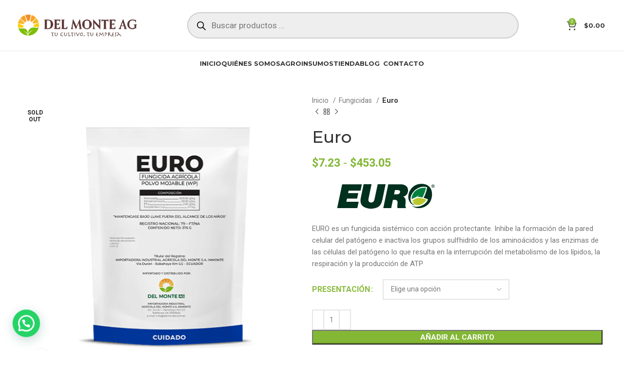

--- FILE ---
content_type: text/html; charset=UTF-8
request_url: https://delmonteag.com.ec/producto/euro/
body_size: 32561
content:
<!DOCTYPE html>
<html lang="es">
<head>
	<meta charset="UTF-8">
	<link rel="profile" href="https://gmpg.org/xfn/11">
	<link rel="pingback" href="https://delmonteag.com.ec/xmlrpc.php">

	<meta name='robots' content='index, follow, max-image-preview:large, max-snippet:-1, max-video-preview:-1' />

	<!-- This site is optimized with the Yoast SEO plugin v26.7 - https://yoast.com/wordpress/plugins/seo/ -->
	<title>Euro - Del Monte AG</title>
	<link rel="canonical" href="https://delmonteag.com.ec/producto/euro/" />
	<meta property="og:locale" content="es_ES" />
	<meta property="og:type" content="article" />
	<meta property="og:title" content="Euro - Del Monte AG" />
	<meta property="og:description" content="EURO es un fungicida sistémico con acción protectante. Inhibe la formación de la pared celular del patógeno e inactiva los grupos sulfhidrilo de los aminoácidos y las enzimas de las células del patógeno lo que resulta en la interrupción del metabolismo de los lípidos, la respiración y la producción de ATP" />
	<meta property="og:url" content="https://delmonteag.com.ec/producto/euro/" />
	<meta property="og:site_name" content="Del Monte AG" />
	<meta property="article:publisher" content="https://www.facebook.com/ImportadoraDelMonteAG/" />
	<meta property="article:modified_time" content="2024-11-13T15:22:15+00:00" />
	<meta property="og:image" content="https://delmonteag.com.ec/wp-content/uploads/2021/10/EURO-FUNDA-375gr-2.png" />
	<meta property="og:image:width" content="600" />
	<meta property="og:image:height" content="600" />
	<meta property="og:image:type" content="image/png" />
	<meta name="twitter:card" content="summary_large_image" />
	<meta name="twitter:site" content="@delmonteag" />
	<meta name="twitter:label1" content="Tiempo de lectura" />
	<meta name="twitter:data1" content="1 minuto" />
	<script type="application/ld+json" class="yoast-schema-graph">{"@context":"https://schema.org","@graph":[{"@type":"WebPage","@id":"https://delmonteag.com.ec/producto/euro/","url":"https://delmonteag.com.ec/producto/euro/","name":"Euro - Del Monte AG","isPartOf":{"@id":"https://delmonteag.com.ec/#website"},"primaryImageOfPage":{"@id":"https://delmonteag.com.ec/producto/euro/#primaryimage"},"image":{"@id":"https://delmonteag.com.ec/producto/euro/#primaryimage"},"thumbnailUrl":"https://delmonteag.com.ec/wp-content/uploads/2021/10/EURO-FUNDA-375gr-2.png","datePublished":"2021-10-20T13:17:57+00:00","dateModified":"2024-11-13T15:22:15+00:00","breadcrumb":{"@id":"https://delmonteag.com.ec/producto/euro/#breadcrumb"},"inLanguage":"es","potentialAction":[{"@type":"ReadAction","target":["https://delmonteag.com.ec/producto/euro/"]}]},{"@type":"ImageObject","inLanguage":"es","@id":"https://delmonteag.com.ec/producto/euro/#primaryimage","url":"https://delmonteag.com.ec/wp-content/uploads/2021/10/EURO-FUNDA-375gr-2.png","contentUrl":"https://delmonteag.com.ec/wp-content/uploads/2021/10/EURO-FUNDA-375gr-2.png","width":600,"height":600},{"@type":"BreadcrumbList","@id":"https://delmonteag.com.ec/producto/euro/#breadcrumb","itemListElement":[{"@type":"ListItem","position":1,"name":"Portada","item":"https://delmonteag.com.ec/"},{"@type":"ListItem","position":2,"name":"Tienda","item":"https://delmonteag.com.ec/tienda/"},{"@type":"ListItem","position":3,"name":"Euro"}]},{"@type":"WebSite","@id":"https://delmonteag.com.ec/#website","url":"https://delmonteag.com.ec/","name":"Del Monte AG","description":"Agroinsumo de primera calidad para tus cultivos","publisher":{"@id":"https://delmonteag.com.ec/#organization"},"potentialAction":[{"@type":"SearchAction","target":{"@type":"EntryPoint","urlTemplate":"https://delmonteag.com.ec/?s={search_term_string}"},"query-input":{"@type":"PropertyValueSpecification","valueRequired":true,"valueName":"search_term_string"}}],"inLanguage":"es"},{"@type":"Organization","@id":"https://delmonteag.com.ec/#organization","name":"Del Monte","url":"https://delmonteag.com.ec/","logo":{"@type":"ImageObject","inLanguage":"es","@id":"https://delmonteag.com.ec/#/schema/logo/image/","url":"https://delmonteag.com.ec/wp-content/uploads/2021/11/logo-nuevo-footer-03.svg","contentUrl":"https://delmonteag.com.ec/wp-content/uploads/2021/11/logo-nuevo-footer-03.svg","width":422,"height":237,"caption":"Del Monte"},"image":{"@id":"https://delmonteag.com.ec/#/schema/logo/image/"},"sameAs":["https://www.facebook.com/ImportadoraDelMonteAG/","https://x.com/delmonteag","https://www.instagram.com/delmonteag/","https://www.linkedin.com/company/delmonteag/","https://www.youtube.com/channel/UC8tsHs5QJ9Y1LQ5cdF2FpYg"]}]}</script>
	<!-- / Yoast SEO plugin. -->


<script type='application/javascript'>console.log('PixelYourSite PRO version 9.0.0');</script>
<link rel='dns-prefetch' href='//www.googletagmanager.com' />
<link rel='dns-prefetch' href='//fonts.googleapis.com' />
<link rel="alternate" type="application/rss+xml" title="Del Monte AG &raquo; Feed" href="https://delmonteag.com.ec/feed/" />
<link rel="alternate" type="application/rss+xml" title="Del Monte AG &raquo; Feed de los comentarios" href="https://delmonteag.com.ec/comments/feed/" />
<link rel="alternate" title="oEmbed (JSON)" type="application/json+oembed" href="https://delmonteag.com.ec/wp-json/oembed/1.0/embed?url=https%3A%2F%2Fdelmonteag.com.ec%2Fproducto%2Feuro%2F" />
<link rel="alternate" title="oEmbed (XML)" type="text/xml+oembed" href="https://delmonteag.com.ec/wp-json/oembed/1.0/embed?url=https%3A%2F%2Fdelmonteag.com.ec%2Fproducto%2Feuro%2F&#038;format=xml" />
<style id='wp-img-auto-sizes-contain-inline-css' type='text/css'>
img:is([sizes=auto i],[sizes^="auto," i]){contain-intrinsic-size:3000px 1500px}
/*# sourceURL=wp-img-auto-sizes-contain-inline-css */
</style>
<link rel='stylesheet' id='fluentform-elementor-widget-css' href='https://delmonteag.com.ec/wp-content/plugins/fluentform/assets/css/fluent-forms-elementor-widget.css?ver=5.2.4' type='text/css' media='all' />
<link rel='stylesheet' id='wp-block-library-css' href='https://delmonteag.com.ec/wp-includes/css/dist/block-library/style.min.css?ver=6.9' type='text/css' media='all' />
<style id='classic-theme-styles-inline-css' type='text/css'>
/*! This file is auto-generated */
.wp-block-button__link{color:#fff;background-color:#32373c;border-radius:9999px;box-shadow:none;text-decoration:none;padding:calc(.667em + 2px) calc(1.333em + 2px);font-size:1.125em}.wp-block-file__button{background:#32373c;color:#fff;text-decoration:none}
/*# sourceURL=/wp-includes/css/classic-themes.min.css */
</style>
<style id='joinchat-button-style-inline-css' type='text/css'>
.wp-block-joinchat-button{border:none!important;text-align:center}.wp-block-joinchat-button figure{display:table;margin:0 auto;padding:0}.wp-block-joinchat-button figcaption{font:normal normal 400 .6em/2em var(--wp--preset--font-family--system-font,sans-serif);margin:0;padding:0}.wp-block-joinchat-button .joinchat-button__qr{background-color:#fff;border:6px solid #25d366;border-radius:30px;box-sizing:content-box;display:block;height:200px;margin:auto;overflow:hidden;padding:10px;width:200px}.wp-block-joinchat-button .joinchat-button__qr canvas,.wp-block-joinchat-button .joinchat-button__qr img{display:block;margin:auto}.wp-block-joinchat-button .joinchat-button__link{align-items:center;background-color:#25d366;border:6px solid #25d366;border-radius:30px;display:inline-flex;flex-flow:row nowrap;justify-content:center;line-height:1.25em;margin:0 auto;text-decoration:none}.wp-block-joinchat-button .joinchat-button__link:before{background:transparent var(--joinchat-ico) no-repeat center;background-size:100%;content:"";display:block;height:1.5em;margin:-.75em .75em -.75em 0;width:1.5em}.wp-block-joinchat-button figure+.joinchat-button__link{margin-top:10px}@media (orientation:landscape)and (min-height:481px),(orientation:portrait)and (min-width:481px){.wp-block-joinchat-button.joinchat-button--qr-only figure+.joinchat-button__link{display:none}}@media (max-width:480px),(orientation:landscape)and (max-height:480px){.wp-block-joinchat-button figure{display:none}}

/*# sourceURL=https://delmonteag.com.ec/wp-content/plugins/creame-whatsapp-me/gutenberg/build/style-index.css */
</style>
<style id='global-styles-inline-css' type='text/css'>
:root{--wp--preset--aspect-ratio--square: 1;--wp--preset--aspect-ratio--4-3: 4/3;--wp--preset--aspect-ratio--3-4: 3/4;--wp--preset--aspect-ratio--3-2: 3/2;--wp--preset--aspect-ratio--2-3: 2/3;--wp--preset--aspect-ratio--16-9: 16/9;--wp--preset--aspect-ratio--9-16: 9/16;--wp--preset--color--black: #000000;--wp--preset--color--cyan-bluish-gray: #abb8c3;--wp--preset--color--white: #ffffff;--wp--preset--color--pale-pink: #f78da7;--wp--preset--color--vivid-red: #cf2e2e;--wp--preset--color--luminous-vivid-orange: #ff6900;--wp--preset--color--luminous-vivid-amber: #fcb900;--wp--preset--color--light-green-cyan: #7bdcb5;--wp--preset--color--vivid-green-cyan: #00d084;--wp--preset--color--pale-cyan-blue: #8ed1fc;--wp--preset--color--vivid-cyan-blue: #0693e3;--wp--preset--color--vivid-purple: #9b51e0;--wp--preset--gradient--vivid-cyan-blue-to-vivid-purple: linear-gradient(135deg,rgb(6,147,227) 0%,rgb(155,81,224) 100%);--wp--preset--gradient--light-green-cyan-to-vivid-green-cyan: linear-gradient(135deg,rgb(122,220,180) 0%,rgb(0,208,130) 100%);--wp--preset--gradient--luminous-vivid-amber-to-luminous-vivid-orange: linear-gradient(135deg,rgb(252,185,0) 0%,rgb(255,105,0) 100%);--wp--preset--gradient--luminous-vivid-orange-to-vivid-red: linear-gradient(135deg,rgb(255,105,0) 0%,rgb(207,46,46) 100%);--wp--preset--gradient--very-light-gray-to-cyan-bluish-gray: linear-gradient(135deg,rgb(238,238,238) 0%,rgb(169,184,195) 100%);--wp--preset--gradient--cool-to-warm-spectrum: linear-gradient(135deg,rgb(74,234,220) 0%,rgb(151,120,209) 20%,rgb(207,42,186) 40%,rgb(238,44,130) 60%,rgb(251,105,98) 80%,rgb(254,248,76) 100%);--wp--preset--gradient--blush-light-purple: linear-gradient(135deg,rgb(255,206,236) 0%,rgb(152,150,240) 100%);--wp--preset--gradient--blush-bordeaux: linear-gradient(135deg,rgb(254,205,165) 0%,rgb(254,45,45) 50%,rgb(107,0,62) 100%);--wp--preset--gradient--luminous-dusk: linear-gradient(135deg,rgb(255,203,112) 0%,rgb(199,81,192) 50%,rgb(65,88,208) 100%);--wp--preset--gradient--pale-ocean: linear-gradient(135deg,rgb(255,245,203) 0%,rgb(182,227,212) 50%,rgb(51,167,181) 100%);--wp--preset--gradient--electric-grass: linear-gradient(135deg,rgb(202,248,128) 0%,rgb(113,206,126) 100%);--wp--preset--gradient--midnight: linear-gradient(135deg,rgb(2,3,129) 0%,rgb(40,116,252) 100%);--wp--preset--font-size--small: 13px;--wp--preset--font-size--medium: 20px;--wp--preset--font-size--large: 36px;--wp--preset--font-size--x-large: 42px;--wp--preset--spacing--20: 0.44rem;--wp--preset--spacing--30: 0.67rem;--wp--preset--spacing--40: 1rem;--wp--preset--spacing--50: 1.5rem;--wp--preset--spacing--60: 2.25rem;--wp--preset--spacing--70: 3.38rem;--wp--preset--spacing--80: 5.06rem;--wp--preset--shadow--natural: 6px 6px 9px rgba(0, 0, 0, 0.2);--wp--preset--shadow--deep: 12px 12px 50px rgba(0, 0, 0, 0.4);--wp--preset--shadow--sharp: 6px 6px 0px rgba(0, 0, 0, 0.2);--wp--preset--shadow--outlined: 6px 6px 0px -3px rgb(255, 255, 255), 6px 6px rgb(0, 0, 0);--wp--preset--shadow--crisp: 6px 6px 0px rgb(0, 0, 0);}:where(.is-layout-flex){gap: 0.5em;}:where(.is-layout-grid){gap: 0.5em;}body .is-layout-flex{display: flex;}.is-layout-flex{flex-wrap: wrap;align-items: center;}.is-layout-flex > :is(*, div){margin: 0;}body .is-layout-grid{display: grid;}.is-layout-grid > :is(*, div){margin: 0;}:where(.wp-block-columns.is-layout-flex){gap: 2em;}:where(.wp-block-columns.is-layout-grid){gap: 2em;}:where(.wp-block-post-template.is-layout-flex){gap: 1.25em;}:where(.wp-block-post-template.is-layout-grid){gap: 1.25em;}.has-black-color{color: var(--wp--preset--color--black) !important;}.has-cyan-bluish-gray-color{color: var(--wp--preset--color--cyan-bluish-gray) !important;}.has-white-color{color: var(--wp--preset--color--white) !important;}.has-pale-pink-color{color: var(--wp--preset--color--pale-pink) !important;}.has-vivid-red-color{color: var(--wp--preset--color--vivid-red) !important;}.has-luminous-vivid-orange-color{color: var(--wp--preset--color--luminous-vivid-orange) !important;}.has-luminous-vivid-amber-color{color: var(--wp--preset--color--luminous-vivid-amber) !important;}.has-light-green-cyan-color{color: var(--wp--preset--color--light-green-cyan) !important;}.has-vivid-green-cyan-color{color: var(--wp--preset--color--vivid-green-cyan) !important;}.has-pale-cyan-blue-color{color: var(--wp--preset--color--pale-cyan-blue) !important;}.has-vivid-cyan-blue-color{color: var(--wp--preset--color--vivid-cyan-blue) !important;}.has-vivid-purple-color{color: var(--wp--preset--color--vivid-purple) !important;}.has-black-background-color{background-color: var(--wp--preset--color--black) !important;}.has-cyan-bluish-gray-background-color{background-color: var(--wp--preset--color--cyan-bluish-gray) !important;}.has-white-background-color{background-color: var(--wp--preset--color--white) !important;}.has-pale-pink-background-color{background-color: var(--wp--preset--color--pale-pink) !important;}.has-vivid-red-background-color{background-color: var(--wp--preset--color--vivid-red) !important;}.has-luminous-vivid-orange-background-color{background-color: var(--wp--preset--color--luminous-vivid-orange) !important;}.has-luminous-vivid-amber-background-color{background-color: var(--wp--preset--color--luminous-vivid-amber) !important;}.has-light-green-cyan-background-color{background-color: var(--wp--preset--color--light-green-cyan) !important;}.has-vivid-green-cyan-background-color{background-color: var(--wp--preset--color--vivid-green-cyan) !important;}.has-pale-cyan-blue-background-color{background-color: var(--wp--preset--color--pale-cyan-blue) !important;}.has-vivid-cyan-blue-background-color{background-color: var(--wp--preset--color--vivid-cyan-blue) !important;}.has-vivid-purple-background-color{background-color: var(--wp--preset--color--vivid-purple) !important;}.has-black-border-color{border-color: var(--wp--preset--color--black) !important;}.has-cyan-bluish-gray-border-color{border-color: var(--wp--preset--color--cyan-bluish-gray) !important;}.has-white-border-color{border-color: var(--wp--preset--color--white) !important;}.has-pale-pink-border-color{border-color: var(--wp--preset--color--pale-pink) !important;}.has-vivid-red-border-color{border-color: var(--wp--preset--color--vivid-red) !important;}.has-luminous-vivid-orange-border-color{border-color: var(--wp--preset--color--luminous-vivid-orange) !important;}.has-luminous-vivid-amber-border-color{border-color: var(--wp--preset--color--luminous-vivid-amber) !important;}.has-light-green-cyan-border-color{border-color: var(--wp--preset--color--light-green-cyan) !important;}.has-vivid-green-cyan-border-color{border-color: var(--wp--preset--color--vivid-green-cyan) !important;}.has-pale-cyan-blue-border-color{border-color: var(--wp--preset--color--pale-cyan-blue) !important;}.has-vivid-cyan-blue-border-color{border-color: var(--wp--preset--color--vivid-cyan-blue) !important;}.has-vivid-purple-border-color{border-color: var(--wp--preset--color--vivid-purple) !important;}.has-vivid-cyan-blue-to-vivid-purple-gradient-background{background: var(--wp--preset--gradient--vivid-cyan-blue-to-vivid-purple) !important;}.has-light-green-cyan-to-vivid-green-cyan-gradient-background{background: var(--wp--preset--gradient--light-green-cyan-to-vivid-green-cyan) !important;}.has-luminous-vivid-amber-to-luminous-vivid-orange-gradient-background{background: var(--wp--preset--gradient--luminous-vivid-amber-to-luminous-vivid-orange) !important;}.has-luminous-vivid-orange-to-vivid-red-gradient-background{background: var(--wp--preset--gradient--luminous-vivid-orange-to-vivid-red) !important;}.has-very-light-gray-to-cyan-bluish-gray-gradient-background{background: var(--wp--preset--gradient--very-light-gray-to-cyan-bluish-gray) !important;}.has-cool-to-warm-spectrum-gradient-background{background: var(--wp--preset--gradient--cool-to-warm-spectrum) !important;}.has-blush-light-purple-gradient-background{background: var(--wp--preset--gradient--blush-light-purple) !important;}.has-blush-bordeaux-gradient-background{background: var(--wp--preset--gradient--blush-bordeaux) !important;}.has-luminous-dusk-gradient-background{background: var(--wp--preset--gradient--luminous-dusk) !important;}.has-pale-ocean-gradient-background{background: var(--wp--preset--gradient--pale-ocean) !important;}.has-electric-grass-gradient-background{background: var(--wp--preset--gradient--electric-grass) !important;}.has-midnight-gradient-background{background: var(--wp--preset--gradient--midnight) !important;}.has-small-font-size{font-size: var(--wp--preset--font-size--small) !important;}.has-medium-font-size{font-size: var(--wp--preset--font-size--medium) !important;}.has-large-font-size{font-size: var(--wp--preset--font-size--large) !important;}.has-x-large-font-size{font-size: var(--wp--preset--font-size--x-large) !important;}
:where(.wp-block-post-template.is-layout-flex){gap: 1.25em;}:where(.wp-block-post-template.is-layout-grid){gap: 1.25em;}
:where(.wp-block-term-template.is-layout-flex){gap: 1.25em;}:where(.wp-block-term-template.is-layout-grid){gap: 1.25em;}
:where(.wp-block-columns.is-layout-flex){gap: 2em;}:where(.wp-block-columns.is-layout-grid){gap: 2em;}
:root :where(.wp-block-pullquote){font-size: 1.5em;line-height: 1.6;}
/*# sourceURL=global-styles-inline-css */
</style>
<link rel='stylesheet' id='wpa-css-css' href='https://delmonteag.com.ec/wp-content/plugins/honeypot/includes/css/wpa.css?ver=2.2.02' type='text/css' media='all' />
<style id='woocommerce-inline-inline-css' type='text/css'>
.woocommerce form .form-row .required { visibility: visible; }
/*# sourceURL=woocommerce-inline-inline-css */
</style>
<link rel='stylesheet' id='qi-addons-for-elementor-grid-style-css' href='https://delmonteag.com.ec/wp-content/plugins/qi-addons-for-elementor/assets/css/grid.min.css?ver=1.9.5' type='text/css' media='all' />
<link rel='stylesheet' id='qi-addons-for-elementor-helper-parts-style-css' href='https://delmonteag.com.ec/wp-content/plugins/qi-addons-for-elementor/assets/css/helper-parts.min.css?ver=1.9.5' type='text/css' media='all' />
<link rel='stylesheet' id='qi-addons-for-elementor-style-css' href='https://delmonteag.com.ec/wp-content/plugins/qi-addons-for-elementor/assets/css/main.min.css?ver=1.9.5' type='text/css' media='all' />
<link rel='stylesheet' id='dgwt-wcas-style-css' href='https://delmonteag.com.ec/wp-content/plugins/ajax-search-for-woocommerce-premium/assets/css/style.min.css?ver=1.26.1' type='text/css' media='all' />
<link rel='stylesheet' id='swiper-css' href='https://delmonteag.com.ec/wp-content/plugins/qi-addons-for-elementor/assets/plugins/swiper/8.4.5/swiper.min.css?ver=8.4.5' type='text/css' media='all' />
<link rel='stylesheet' id='elementor-icons-css' href='https://delmonteag.com.ec/wp-content/plugins/elementor/assets/lib/eicons/css/elementor-icons.min.css?ver=5.45.0' type='text/css' media='all' />
<link rel='stylesheet' id='elementor-frontend-css' href='https://delmonteag.com.ec/wp-content/plugins/elementor/assets/css/frontend.min.css?ver=3.34.1' type='text/css' media='all' />
<link rel='stylesheet' id='elementor-post-238-css' href='https://delmonteag.com.ec/wp-content/uploads/elementor/css/post-238.css?ver=1767895800' type='text/css' media='all' />
<link rel='stylesheet' id='elementor-pro-css' href='https://delmonteag.com.ec/wp-content/plugins/elementor-pro/assets/css/frontend.min.css?ver=3.23.1' type='text/css' media='all' />
<link rel='stylesheet' id='bootstrap-css' href='https://delmonteag.com.ec/wp-content/themes/woodmart/css/bootstrap-light.min.css?ver=7.5.1' type='text/css' media='all' />
<link rel='stylesheet' id='woodmart-style-css' href='https://delmonteag.com.ec/wp-content/themes/woodmart/css/parts/base.min.css?ver=7.5.1' type='text/css' media='all' />
<link rel='stylesheet' id='wd-widget-tag-cloud-css' href='https://delmonteag.com.ec/wp-content/themes/woodmart/css/parts/widget-tag-cloud.min.css?ver=7.5.1' type='text/css' media='all' />
<link rel='stylesheet' id='wd-widget-recent-post-comments-css' href='https://delmonteag.com.ec/wp-content/themes/woodmart/css/parts/widget-recent-post-comments.min.css?ver=7.5.1' type='text/css' media='all' />
<link rel='stylesheet' id='wd-widget-product-cat-css' href='https://delmonteag.com.ec/wp-content/themes/woodmart/css/parts/woo-widget-product-cat.min.css?ver=7.5.1' type='text/css' media='all' />
<link rel='stylesheet' id='wd-wp-gutenberg-css' href='https://delmonteag.com.ec/wp-content/themes/woodmart/css/parts/wp-gutenberg.min.css?ver=7.5.1' type='text/css' media='all' />
<link rel='stylesheet' id='wd-wpcf7-css' href='https://delmonteag.com.ec/wp-content/themes/woodmart/css/parts/int-wpcf7.min.css?ver=7.5.1' type='text/css' media='all' />
<link rel='stylesheet' id='wd-revolution-slider-css' href='https://delmonteag.com.ec/wp-content/themes/woodmart/css/parts/int-rev-slider.min.css?ver=7.5.1' type='text/css' media='all' />
<link rel='stylesheet' id='wd-elementor-base-css' href='https://delmonteag.com.ec/wp-content/themes/woodmart/css/parts/int-elem-base.min.css?ver=7.5.1' type='text/css' media='all' />
<link rel='stylesheet' id='wd-elementor-pro-base-css' href='https://delmonteag.com.ec/wp-content/themes/woodmart/css/parts/int-elementor-pro.min.css?ver=7.5.1' type='text/css' media='all' />
<link rel='stylesheet' id='wd-woocommerce-base-css' href='https://delmonteag.com.ec/wp-content/themes/woodmart/css/parts/woocommerce-base.min.css?ver=7.5.1' type='text/css' media='all' />
<link rel='stylesheet' id='wd-mod-star-rating-css' href='https://delmonteag.com.ec/wp-content/themes/woodmart/css/parts/mod-star-rating.min.css?ver=7.5.1' type='text/css' media='all' />
<link rel='stylesheet' id='wd-woo-el-track-order-css' href='https://delmonteag.com.ec/wp-content/themes/woodmart/css/parts/woo-el-track-order.min.css?ver=7.5.1' type='text/css' media='all' />
<link rel='stylesheet' id='wd-woocommerce-block-notices-css' href='https://delmonteag.com.ec/wp-content/themes/woodmart/css/parts/woo-mod-block-notices.min.css?ver=7.5.1' type='text/css' media='all' />
<link rel='stylesheet' id='wd-woo-gutenberg-css' href='https://delmonteag.com.ec/wp-content/themes/woodmart/css/parts/woo-gutenberg.min.css?ver=7.5.1' type='text/css' media='all' />
<link rel='stylesheet' id='wd-woo-mod-quantity-css' href='https://delmonteag.com.ec/wp-content/themes/woodmart/css/parts/woo-mod-quantity.min.css?ver=7.5.1' type='text/css' media='all' />
<link rel='stylesheet' id='wd-woo-single-prod-el-base-css' href='https://delmonteag.com.ec/wp-content/themes/woodmart/css/parts/woo-single-prod-el-base.min.css?ver=7.5.1' type='text/css' media='all' />
<link rel='stylesheet' id='wd-woo-mod-stock-status-css' href='https://delmonteag.com.ec/wp-content/themes/woodmart/css/parts/woo-mod-stock-status.min.css?ver=7.5.1' type='text/css' media='all' />
<link rel='stylesheet' id='wd-woo-mod-shop-attributes-css' href='https://delmonteag.com.ec/wp-content/themes/woodmart/css/parts/woo-mod-shop-attributes.min.css?ver=7.5.1' type='text/css' media='all' />
<link rel='stylesheet' id='wd-header-base-css' href='https://delmonteag.com.ec/wp-content/themes/woodmart/css/parts/header-base.min.css?ver=7.5.1' type='text/css' media='all' />
<link rel='stylesheet' id='wd-mod-tools-css' href='https://delmonteag.com.ec/wp-content/themes/woodmart/css/parts/mod-tools.min.css?ver=7.5.1' type='text/css' media='all' />
<link rel='stylesheet' id='wd-header-elements-base-css' href='https://delmonteag.com.ec/wp-content/themes/woodmart/css/parts/header-el-base.min.css?ver=7.5.1' type='text/css' media='all' />
<link rel='stylesheet' id='wd-header-search-css' href='https://delmonteag.com.ec/wp-content/themes/woodmart/css/parts/header-el-search.min.css?ver=7.5.1' type='text/css' media='all' />
<link rel='stylesheet' id='wd-header-search-form-css' href='https://delmonteag.com.ec/wp-content/themes/woodmart/css/parts/header-el-search-form.min.css?ver=7.5.1' type='text/css' media='all' />
<link rel='stylesheet' id='wd-social-icons-css' href='https://delmonteag.com.ec/wp-content/themes/woodmart/css/parts/el-social-icons.min.css?ver=7.5.1' type='text/css' media='all' />
<link rel='stylesheet' id='wd-header-cart-side-css' href='https://delmonteag.com.ec/wp-content/themes/woodmart/css/parts/header-el-cart-side.min.css?ver=7.5.1' type='text/css' media='all' />
<link rel='stylesheet' id='wd-header-cart-css' href='https://delmonteag.com.ec/wp-content/themes/woodmart/css/parts/header-el-cart.min.css?ver=7.5.1' type='text/css' media='all' />
<link rel='stylesheet' id='wd-widget-shopping-cart-css' href='https://delmonteag.com.ec/wp-content/themes/woodmart/css/parts/woo-widget-shopping-cart.min.css?ver=7.5.1' type='text/css' media='all' />
<link rel='stylesheet' id='wd-widget-product-list-css' href='https://delmonteag.com.ec/wp-content/themes/woodmart/css/parts/woo-widget-product-list.min.css?ver=7.5.1' type='text/css' media='all' />
<link rel='stylesheet' id='wd-header-mobile-nav-dropdown-css' href='https://delmonteag.com.ec/wp-content/themes/woodmart/css/parts/header-el-mobile-nav-dropdown.min.css?ver=7.5.1' type='text/css' media='all' />
<link rel='stylesheet' id='wd-woo-single-prod-predefined-css' href='https://delmonteag.com.ec/wp-content/themes/woodmart/css/parts/woo-single-prod-predefined.min.css?ver=7.5.1' type='text/css' media='all' />
<link rel='stylesheet' id='wd-woo-single-prod-and-quick-view-predefined-css' href='https://delmonteag.com.ec/wp-content/themes/woodmart/css/parts/woo-single-prod-and-quick-view-predefined.min.css?ver=7.5.1' type='text/css' media='all' />
<link rel='stylesheet' id='wd-woo-single-prod-el-tabs-predefined-css' href='https://delmonteag.com.ec/wp-content/themes/woodmart/css/parts/woo-single-prod-el-tabs-predefined.min.css?ver=7.5.1' type='text/css' media='all' />
<link rel='stylesheet' id='wd-woo-single-prod-el-gallery-css' href='https://delmonteag.com.ec/wp-content/themes/woodmart/css/parts/woo-single-prod-el-gallery.min.css?ver=7.5.1' type='text/css' media='all' />
<link rel='stylesheet' id='wd-woo-single-prod-el-gallery-opt-thumb-left-desktop-css' href='https://delmonteag.com.ec/wp-content/themes/woodmart/css/parts/woo-single-prod-el-gallery-opt-thumb-left-desktop.min.css?ver=7.5.1' type='text/css' media='all' />
<link rel='stylesheet' id='wd-swiper-css' href='https://delmonteag.com.ec/wp-content/themes/woodmart/css/parts/lib-swiper.min.css?ver=7.5.1' type='text/css' media='all' />
<link rel='stylesheet' id='wd-woo-mod-product-labels-css' href='https://delmonteag.com.ec/wp-content/themes/woodmart/css/parts/woo-mod-product-labels.min.css?ver=7.5.1' type='text/css' media='all' />
<link rel='stylesheet' id='wd-woo-mod-product-labels-round-css' href='https://delmonteag.com.ec/wp-content/themes/woodmart/css/parts/woo-mod-product-labels-round.min.css?ver=7.5.1' type='text/css' media='all' />
<link rel='stylesheet' id='wd-swiper-arrows-css' href='https://delmonteag.com.ec/wp-content/themes/woodmart/css/parts/lib-swiper-arrows.min.css?ver=7.5.1' type='text/css' media='all' />
<link rel='stylesheet' id='wd-photoswipe-css' href='https://delmonteag.com.ec/wp-content/themes/woodmart/css/parts/lib-photoswipe.min.css?ver=7.5.1' type='text/css' media='all' />
<link rel='stylesheet' id='wd-woo-single-prod-el-navigation-css' href='https://delmonteag.com.ec/wp-content/themes/woodmart/css/parts/woo-single-prod-el-navigation.min.css?ver=7.5.1' type='text/css' media='all' />
<link rel='stylesheet' id='wd-woo-mod-variation-form-css' href='https://delmonteag.com.ec/wp-content/themes/woodmart/css/parts/woo-mod-variation-form.min.css?ver=7.5.1' type='text/css' media='all' />
<link rel='stylesheet' id='wd-woo-mod-swatches-base-css' href='https://delmonteag.com.ec/wp-content/themes/woodmart/css/parts/woo-mod-swatches-base.min.css?ver=7.5.1' type='text/css' media='all' />
<link rel='stylesheet' id='wd-woo-mod-variation-form-single-css' href='https://delmonteag.com.ec/wp-content/themes/woodmart/css/parts/woo-mod-variation-form-single.min.css?ver=7.5.1' type='text/css' media='all' />
<link rel='stylesheet' id='wd-woo-mod-swatches-style-1-css' href='https://delmonteag.com.ec/wp-content/themes/woodmart/css/parts/woo-mod-swatches-style-1.min.css?ver=7.5.1' type='text/css' media='all' />
<link rel='stylesheet' id='wd-woo-mod-swatches-dis-1-css' href='https://delmonteag.com.ec/wp-content/themes/woodmart/css/parts/woo-mod-swatches-dis-style-1.min.css?ver=7.5.1' type='text/css' media='all' />
<link rel='stylesheet' id='wd-tabs-css' href='https://delmonteag.com.ec/wp-content/themes/woodmart/css/parts/el-tabs.min.css?ver=7.5.1' type='text/css' media='all' />
<link rel='stylesheet' id='wd-woo-single-prod-el-tabs-opt-layout-tabs-css' href='https://delmonteag.com.ec/wp-content/themes/woodmart/css/parts/woo-single-prod-el-tabs-opt-layout-tabs.min.css?ver=7.5.1' type='text/css' media='all' />
<link rel='stylesheet' id='wd-accordion-css' href='https://delmonteag.com.ec/wp-content/themes/woodmart/css/parts/el-accordion.min.css?ver=7.5.1' type='text/css' media='all' />
<link rel='stylesheet' id='wd-product-loop-css' href='https://delmonteag.com.ec/wp-content/themes/woodmart/css/parts/woo-product-loop.min.css?ver=7.5.1' type='text/css' media='all' />
<link rel='stylesheet' id='wd-product-loop-quick-css' href='https://delmonteag.com.ec/wp-content/themes/woodmart/css/parts/woo-product-loop-quick.min.css?ver=7.5.1' type='text/css' media='all' />
<link rel='stylesheet' id='wd-woo-mod-add-btn-replace-css' href='https://delmonteag.com.ec/wp-content/themes/woodmart/css/parts/woo-mod-add-btn-replace.min.css?ver=7.5.1' type='text/css' media='all' />
<link rel='stylesheet' id='wd-mfp-popup-css' href='https://delmonteag.com.ec/wp-content/themes/woodmart/css/parts/lib-magnific-popup.min.css?ver=7.5.1' type='text/css' media='all' />
<link rel='stylesheet' id='wd-swiper-pagin-css' href='https://delmonteag.com.ec/wp-content/themes/woodmart/css/parts/lib-swiper-pagin.min.css?ver=7.5.1' type='text/css' media='all' />
<link rel='stylesheet' id='wd-widget-collapse-css' href='https://delmonteag.com.ec/wp-content/themes/woodmart/css/parts/opt-widget-collapse.min.css?ver=7.5.1' type='text/css' media='all' />
<link rel='stylesheet' id='wd-footer-base-css' href='https://delmonteag.com.ec/wp-content/themes/woodmart/css/parts/footer-base.min.css?ver=7.5.1' type='text/css' media='all' />
<link rel='stylesheet' id='wd-scroll-top-css' href='https://delmonteag.com.ec/wp-content/themes/woodmart/css/parts/opt-scrolltotop.min.css?ver=7.5.1' type='text/css' media='all' />
<link rel='stylesheet' id='xts-style-default_header-css' href='https://delmonteag.com.ec/wp-content/uploads/2024/10/xts-default_header-1729185832.css?ver=7.5.1' type='text/css' media='all' />
<link rel='stylesheet' id='xts-style-theme_settings_default-css' href='https://delmonteag.com.ec/wp-content/uploads/2024/10/xts-theme_settings_default-1728585992.css?ver=7.5.1' type='text/css' media='all' />
<link rel='stylesheet' id='xts-google-fonts-css' href='https://fonts.googleapis.com/css?family=Roboto%3A400%2C700%7CMontserrat%3A400%2C600%2C500%2C700&#038;ver=7.5.1' type='text/css' media='all' />
<link rel='stylesheet' id='elementor-gf-local-montserratalternates-css' href='https://delmonteag.com.ec/wp-content/uploads/elementor/google-fonts/css/montserratalternates.css?ver=1742234998' type='text/css' media='all' />
<script type="text/javascript" id="woocommerce-google-analytics-integration-gtag-js-after">
/* <![CDATA[ */
/* Google Analytics for WooCommerce (gtag.js) */
					window.dataLayer = window.dataLayer || [];
					function gtag(){dataLayer.push(arguments);}
					// Set up default consent state.
					for ( const mode of [{"analytics_storage":"denied","ad_storage":"denied","ad_user_data":"denied","ad_personalization":"denied","region":["AT","BE","BG","HR","CY","CZ","DK","EE","FI","FR","DE","GR","HU","IS","IE","IT","LV","LI","LT","LU","MT","NL","NO","PL","PT","RO","SK","SI","ES","SE","GB","CH"]}] || [] ) {
						gtag( "consent", "default", { "wait_for_update": 500, ...mode } );
					}
					gtag("js", new Date());
					gtag("set", "developer_id.dOGY3NW", true);
					gtag("config", "UA-219140259-1", {"track_404":true,"allow_google_signals":true,"logged_in":false,"linker":{"domains":[],"allow_incoming":false},"custom_map":{"dimension1":"logged_in"}});
//# sourceURL=woocommerce-google-analytics-integration-gtag-js-after
/* ]]> */
</script>
<script type="text/javascript" src="https://delmonteag.com.ec/wp-includes/js/jquery/jquery.min.js?ver=3.7.1" id="jquery-core-js"></script>
<script type="text/javascript" src="https://delmonteag.com.ec/wp-includes/js/jquery/jquery-migrate.min.js?ver=3.4.1" id="jquery-migrate-js"></script>
<script type="text/javascript" src="https://delmonteag.com.ec/wp-content/plugins/woocommerce/assets/js/jquery-blockui/jquery.blockUI.min.js?ver=2.7.0-wc.10.4.3" id="wc-jquery-blockui-js" defer="defer" data-wp-strategy="defer"></script>
<script type="text/javascript" id="wc-add-to-cart-js-extra">
/* <![CDATA[ */
var wc_add_to_cart_params = {"ajax_url":"/wp-admin/admin-ajax.php","wc_ajax_url":"/?wc-ajax=%%endpoint%%","i18n_view_cart":"Ver carrito","cart_url":"https://delmonteag.com.ec/carrito/","is_cart":"","cart_redirect_after_add":"no"};
//# sourceURL=wc-add-to-cart-js-extra
/* ]]> */
</script>
<script type="text/javascript" src="https://delmonteag.com.ec/wp-content/plugins/woocommerce/assets/js/frontend/add-to-cart.min.js?ver=10.4.3" id="wc-add-to-cart-js" defer="defer" data-wp-strategy="defer"></script>
<script type="text/javascript" src="https://delmonteag.com.ec/wp-content/plugins/woocommerce/assets/js/zoom/jquery.zoom.min.js?ver=1.7.21-wc.10.4.3" id="wc-zoom-js" defer="defer" data-wp-strategy="defer"></script>
<script type="text/javascript" id="wc-single-product-js-extra">
/* <![CDATA[ */
var wc_single_product_params = {"i18n_required_rating_text":"Por favor elige una puntuaci\u00f3n","i18n_rating_options":["1 de 5 estrellas","2 de 5 estrellas","3 de 5 estrellas","4 de 5 estrellas","5 de 5 estrellas"],"i18n_product_gallery_trigger_text":"Ver galer\u00eda de im\u00e1genes a pantalla completa","review_rating_required":"yes","flexslider":{"rtl":false,"animation":"slide","smoothHeight":true,"directionNav":false,"controlNav":"thumbnails","slideshow":false,"animationSpeed":500,"animationLoop":false,"allowOneSlide":false},"zoom_enabled":"","zoom_options":[],"photoswipe_enabled":"","photoswipe_options":{"shareEl":false,"closeOnScroll":false,"history":false,"hideAnimationDuration":0,"showAnimationDuration":0},"flexslider_enabled":""};
//# sourceURL=wc-single-product-js-extra
/* ]]> */
</script>
<script type="text/javascript" src="https://delmonteag.com.ec/wp-content/plugins/woocommerce/assets/js/frontend/single-product.min.js?ver=10.4.3" id="wc-single-product-js" defer="defer" data-wp-strategy="defer"></script>
<script type="text/javascript" src="https://delmonteag.com.ec/wp-content/plugins/woocommerce/assets/js/js-cookie/js.cookie.min.js?ver=2.1.4-wc.10.4.3" id="wc-js-cookie-js" defer="defer" data-wp-strategy="defer"></script>
<script type="text/javascript" id="woocommerce-js-extra">
/* <![CDATA[ */
var woocommerce_params = {"ajax_url":"/wp-admin/admin-ajax.php","wc_ajax_url":"/?wc-ajax=%%endpoint%%","i18n_password_show":"Mostrar contrase\u00f1a","i18n_password_hide":"Ocultar contrase\u00f1a"};
//# sourceURL=woocommerce-js-extra
/* ]]> */
</script>
<script type="text/javascript" src="https://delmonteag.com.ec/wp-content/plugins/woocommerce/assets/js/frontend/woocommerce.min.js?ver=10.4.3" id="woocommerce-js" defer="defer" data-wp-strategy="defer"></script>
<script type="text/javascript" src="https://delmonteag.com.ec/wp-content/themes/woodmart/js/libs/device.min.js?ver=7.5.1" id="wd-device-library-js"></script>
<script type="text/javascript" src="https://delmonteag.com.ec/wp-content/themes/woodmart/js/scripts/global/scrollBar.min.js?ver=7.5.1" id="wd-scrollbar-js"></script>
<link rel="https://api.w.org/" href="https://delmonteag.com.ec/wp-json/" /><link rel="alternate" title="JSON" type="application/json" href="https://delmonteag.com.ec/wp-json/wp/v2/product/1527" /><link rel="EditURI" type="application/rsd+xml" title="RSD" href="https://delmonteag.com.ec/xmlrpc.php?rsd" />
<meta name="generator" content="WordPress 6.9" />
<meta name="generator" content="WooCommerce 10.4.3" />
<link rel='shortlink' href='https://delmonteag.com.ec/?p=1527' />
<meta name="facebook-domain-verification" content="hfhmrusf20s6lqrosvar63aegb8vxo" />		<style>
			.dgwt-wcas-ico-magnifier,.dgwt-wcas-ico-magnifier-handler{max-width:20px}.dgwt-wcas-search-wrapp{max-width:700px}.dgwt-wcas-search-wrapp .dgwt-wcas-sf-wrapp input[type=search].dgwt-wcas-search-input,.dgwt-wcas-search-wrapp .dgwt-wcas-sf-wrapp input[type=search].dgwt-wcas-search-input:hover,.dgwt-wcas-search-wrapp .dgwt-wcas-sf-wrapp input[type=search].dgwt-wcas-search-input:focus{border-color:#ccc}.dgwt-wcas-suggestions-wrapp *,.dgwt-wcas-details-wrapp *,.dgwt-wcas-sd,.dgwt-wcas-suggestion *{color:#0a0000}.dgwt-wcas-st strong,.dgwt-wcas-sd strong{color:#80bc00}.dgwt-wcas-suggestions-wrapp,.dgwt-wcas-details-wrapp,.dgwt-wcas-suggestion,.dgwt-wcas-datails-title,.dgwt-wcas-details-more-products{border-color:#80bc00!important}		</style>
							<meta name="viewport" content="width=device-width, initial-scale=1.0, maximum-scale=1.0, user-scalable=no">
										<noscript><style>.woocommerce-product-gallery{ opacity: 1 !important; }</style></noscript>
	<meta name="generator" content="Elementor 3.34.1; features: additional_custom_breakpoints; settings: css_print_method-external, google_font-enabled, font_display-auto">
<style type="text/css">.recentcomments a{display:inline !important;padding:0 !important;margin:0 !important;}</style>			<style>
				.e-con.e-parent:nth-of-type(n+4):not(.e-lazyloaded):not(.e-no-lazyload),
				.e-con.e-parent:nth-of-type(n+4):not(.e-lazyloaded):not(.e-no-lazyload) * {
					background-image: none !important;
				}
				@media screen and (max-height: 1024px) {
					.e-con.e-parent:nth-of-type(n+3):not(.e-lazyloaded):not(.e-no-lazyload),
					.e-con.e-parent:nth-of-type(n+3):not(.e-lazyloaded):not(.e-no-lazyload) * {
						background-image: none !important;
					}
				}
				@media screen and (max-height: 640px) {
					.e-con.e-parent:nth-of-type(n+2):not(.e-lazyloaded):not(.e-no-lazyload),
					.e-con.e-parent:nth-of-type(n+2):not(.e-lazyloaded):not(.e-no-lazyload) * {
						background-image: none !important;
					}
				}
			</style>
			<script type='application/javascript'>console.warn('PixelYourSite PRO: no pixel configured.');</script>
<meta name="generator" content="Powered by Slider Revolution 6.5.14 - responsive, Mobile-Friendly Slider Plugin for WordPress with comfortable drag and drop interface." />
<link rel="icon" href="https://delmonteag.com.ec/wp-content/uploads/2021/05/Del-monte-05.png" sizes="32x32" />
<link rel="icon" href="https://delmonteag.com.ec/wp-content/uploads/2021/05/Del-monte-05.png" sizes="192x192" />
<link rel="apple-touch-icon" href="https://delmonteag.com.ec/wp-content/uploads/2021/05/Del-monte-05.png" />
<meta name="msapplication-TileImage" content="https://delmonteag.com.ec/wp-content/uploads/2021/05/Del-monte-05.png" />
<script>function setREVStartSize(e){
			//window.requestAnimationFrame(function() {
				window.RSIW = window.RSIW===undefined ? window.innerWidth : window.RSIW;
				window.RSIH = window.RSIH===undefined ? window.innerHeight : window.RSIH;
				try {
					var pw = document.getElementById(e.c).parentNode.offsetWidth,
						newh;
					pw = pw===0 || isNaN(pw) ? window.RSIW : pw;
					e.tabw = e.tabw===undefined ? 0 : parseInt(e.tabw);
					e.thumbw = e.thumbw===undefined ? 0 : parseInt(e.thumbw);
					e.tabh = e.tabh===undefined ? 0 : parseInt(e.tabh);
					e.thumbh = e.thumbh===undefined ? 0 : parseInt(e.thumbh);
					e.tabhide = e.tabhide===undefined ? 0 : parseInt(e.tabhide);
					e.thumbhide = e.thumbhide===undefined ? 0 : parseInt(e.thumbhide);
					e.mh = e.mh===undefined || e.mh=="" || e.mh==="auto" ? 0 : parseInt(e.mh,0);
					if(e.layout==="fullscreen" || e.l==="fullscreen")
						newh = Math.max(e.mh,window.RSIH);
					else{
						e.gw = Array.isArray(e.gw) ? e.gw : [e.gw];
						for (var i in e.rl) if (e.gw[i]===undefined || e.gw[i]===0) e.gw[i] = e.gw[i-1];
						e.gh = e.el===undefined || e.el==="" || (Array.isArray(e.el) && e.el.length==0)? e.gh : e.el;
						e.gh = Array.isArray(e.gh) ? e.gh : [e.gh];
						for (var i in e.rl) if (e.gh[i]===undefined || e.gh[i]===0) e.gh[i] = e.gh[i-1];
											
						var nl = new Array(e.rl.length),
							ix = 0,
							sl;
						e.tabw = e.tabhide>=pw ? 0 : e.tabw;
						e.thumbw = e.thumbhide>=pw ? 0 : e.thumbw;
						e.tabh = e.tabhide>=pw ? 0 : e.tabh;
						e.thumbh = e.thumbhide>=pw ? 0 : e.thumbh;
						for (var i in e.rl) nl[i] = e.rl[i]<window.RSIW ? 0 : e.rl[i];
						sl = nl[0];
						for (var i in nl) if (sl>nl[i] && nl[i]>0) { sl = nl[i]; ix=i;}
						var m = pw>(e.gw[ix]+e.tabw+e.thumbw) ? 1 : (pw-(e.tabw+e.thumbw)) / (e.gw[ix]);
						newh =  (e.gh[ix] * m) + (e.tabh + e.thumbh);
					}
					var el = document.getElementById(e.c);
					if (el!==null && el) el.style.height = newh+"px";
					el = document.getElementById(e.c+"_wrapper");
					if (el!==null && el) {
						el.style.height = newh+"px";
						el.style.display = "block";
					}
				} catch(e){
					console.log("Failure at Presize of Slider:" + e)
				}
			//});
		  };</script>
<style>
		
		</style><style id="yellow-pencil">
/*
	The following CSS codes are created by the YellowPencil plugin.
	https://yellowpencil.waspthemes.com/
*/
.elementor-element-8e05485 div button{display:-webkit-box !important;display:-webkit-flex !important;display:-ms-flexbox !important;display:flex !important;-webkit-box-orient:row;-webkit-box-direction:row;-ms-flex-direction:row;flex-direction:row;}.title_subtitle_holder h1 span{color:#ffffff;}.products .add-to-cart-button-outer a{font-size:36px;font-weight:700;}.init div input[type=text]{border-top-color:#ffffff !important;border-right-color:#ffffff !important;border-bottom-color:#ffffff !important;border-left-color:#ffffff !important;color:#ffffff !important;margin-bottom:5px;}.footer_col2 .icon_title_holder p{font-size:15px;}footer .widget.widget_media_image:before{display:none;}.wrapper .page_container_inner{padding-top:0px !important;}.qodef-blog-item .qodef-e-text p:after{content: '...';}.footer_col1 .widget p{padding-left:20px;padding-right:20px;}.footer_col1 .widget img{margin-bottom:10px;}.wrapper .footer_bottom_holder .footer_bottom{-webkit-transform:translatex(0px) translatey(0px);-ms-transform:translatex(0px) translatey(0px);transform:translatex(0px) translatey(0px);}.footer_bottom .textwidget .firma{display:inline;border-left-style:solid;border-left-width:1px;padding-left:4px;}.footer_bottom .textwidget p{display:inline;}.footer_bottom .firma a{font-weight:700;}@media (max-width:767px){.footer_col1 .widget{text-align:left;}.footer_col1 a img{margin-bottom:30px;}.footer_col1 .widget p{padding-left:0px;padding-right:0px;}}@media (max-width:736px){.footer_col2 .widget h5{margin-top:40px;}.footer_col3 .widget h5{margin-top:40px;}.footer_col4 .widget h5{margin-top:40px;}}@media (max-width:479px){.footer_col2 .widget .left_from_title{margin-bottom:-15px;}.footer_col1 a img{width:208px;}.footer_bottom .textwidget .firma{display:block;border-left-style:none;}}@media (min-width:1201px){.footer_top .container_inner{width:1300px;}}.variations tr label{color:#8bbb3f;font-weight:700;}@media (min-width:1025px){.content_inner .container_inner{width:950px;}}
</style></head>

<body class="wp-singular product-template-default single single-product postid-1527 wp-theme-woodmart theme-woodmart non-logged-in woocommerce woocommerce-page woocommerce-no-js qodef-qi--no-touch qi-addons-for-elementor-1.9.5 wrapper-full-width  woodmart-product-design-default categories-accordion-on woodmart-archive-shop woodmart-ajax-shop-on offcanvas-sidebar-mobile offcanvas-sidebar-tablet elementor-default elementor-kit-238 elementor-page-4010">
			<script type="text/javascript" id="wd-flicker-fix">// Flicker fix.</script>	
	
	<div class="website-wrapper">
									<header class="whb-header whb-default_header whb-sticky-shadow whb-scroll-stick whb-sticky-real">
					<div class="whb-main-header">
	
<div class="whb-row whb-top-bar whb-not-sticky-row whb-with-bg whb-without-border whb-color-dark whb-hidden-desktop whb-hidden-mobile whb-flex-flex-middle">
	<div class="container">
		<div class="whb-flex-row whb-top-bar-inner">
			<div class="whb-column whb-col-left whb-visible-lg">
	
<div class="wd-header-text set-cont-mb-s reset-last-child "><strong style="color: #ffffff;">ADD ANYTHING HERE OR JUST REMOVE IT…</strong></div>
</div>
<div class="whb-column whb-col-center whb-visible-lg">
	<div  class="dgwt-wcas-search-wrapp dgwt-wcas-is-detail-box dgwt-wcas-has-submit woocommerce dgwt-wcas-style-pirx js-dgwt-wcas-layout-classic dgwt-wcas-layout-classic js-dgwt-wcas-mobile-overlay-enabled">
		<form class="dgwt-wcas-search-form" role="search" action="https://delmonteag.com.ec/" method="get">
		<div class="dgwt-wcas-sf-wrapp">
						<label class="screen-reader-text"
				   for="dgwt-wcas-search-input-1">Búsqueda de productos</label>

			<input id="dgwt-wcas-search-input-1"
				   type="search"
				   class="dgwt-wcas-search-input"
				   name="s"
				   value=""
				   placeholder="Buscar productos ..."
				   autocomplete="off"
							/>
			<div class="dgwt-wcas-preloader"></div>

			<div class="dgwt-wcas-voice-search"></div>

							<button type="submit"
						aria-label="Buscar"
						class="dgwt-wcas-search-submit">				<svg class="dgwt-wcas-ico-magnifier" xmlns="http://www.w3.org/2000/svg" width="18" height="18" viewBox="0 0 18 18">
					<path  d=" M 16.722523,17.901412 C 16.572585,17.825208 15.36088,16.670476 14.029846,15.33534 L 11.609782,12.907819 11.01926,13.29667 C 8.7613237,14.783493 5.6172703,14.768302 3.332423,13.259528 -0.07366363,11.010358 -1.0146502,6.5989684 1.1898146,3.2148776
						  1.5505179,2.6611594 2.4056498,1.7447266 2.9644271,1.3130497 3.4423015,0.94387379 4.3921825,0.48568469 5.1732652,0.2475835 5.886299,0.03022609 6.1341883,0 7.2037391,0 8.2732897,0 8.521179,0.03022609 9.234213,0.2475835 c 0.781083,0.23810119 1.730962,0.69629029 2.208837,1.0654662
						  0.532501,0.4113763 1.39922,1.3400096 1.760153,1.8858877 1.520655,2.2998531 1.599025,5.3023778 0.199549,7.6451086 -0.208076,0.348322 -0.393306,0.668209 -0.411622,0.710863 -0.01831,0.04265 1.065556,1.18264 2.408603,2.533307 1.343046,1.350666 2.486621,2.574792 2.541278,2.720279 0.282475,0.7519
						  -0.503089,1.456506 -1.218488,1.092917 z M 8.4027892,12.475062 C 9.434946,12.25579 10.131043,11.855461 10.99416,10.984753 11.554519,10.419467 11.842507,10.042366 12.062078,9.5863882 12.794223,8.0659672 12.793657,6.2652398 12.060578,4.756293 11.680383,3.9737304 10.453587,2.7178427
						  9.730569,2.3710306 8.6921295,1.8729196 8.3992147,1.807606 7.2037567,1.807606 6.0082984,1.807606 5.7153841,1.87292 4.6769446,2.3710306 3.9539263,2.7178427 2.7271301,3.9737304 2.3469352,4.756293 1.6138384,6.2652398 1.6132726,8.0659672 2.3454252,9.5863882 c 0.4167354,0.8654208 1.5978784,2.0575608
						  2.4443766,2.4671358 1.0971012,0.530827 2.3890403,0.681561 3.6130134,0.421538 z
					"/>
				</svg>
				</button>
			
			<input type="hidden" name="post_type" value="product"/>
			<input type="hidden" name="dgwt_wcas" value="1"/>

			
					</div>
	</form>
</div>
</div>
<div class="whb-column whb-col-right whb-visible-lg">
	
			<div class=" wd-social-icons icons-design-default icons-size-small color-scheme-light social-share social-form-circle text-center">

				
									<a rel="noopener noreferrer nofollow" href="https://www.facebook.com/sharer/sharer.php?u=https://delmonteag.com.ec/producto/euro/" target="_blank" class=" wd-social-icon social-facebook" aria-label="Facebook social link">
						<span class="wd-icon"></span>
											</a>
				
									<a rel="noopener noreferrer nofollow" href="https://x.com/share?url=https://delmonteag.com.ec/producto/euro/" target="_blank" class=" wd-social-icon social-twitter" aria-label="X social link">
						<span class="wd-icon"></span>
											</a>
				
				
				
				
									<a rel="noopener noreferrer nofollow" href="https://pinterest.com/pin/create/button/?url=https://delmonteag.com.ec/producto/euro/&media=https://delmonteag.com.ec/wp-content/uploads/2021/10/EURO-FUNDA-375gr-2.png&description=Euro" target="_blank" class=" wd-social-icon social-pinterest" aria-label="Pinterest social link">
						<span class="wd-icon"></span>
											</a>
				
				
									<a rel="noopener noreferrer nofollow" href="https://www.linkedin.com/shareArticle?mini=true&url=https://delmonteag.com.ec/producto/euro/" target="_blank" class=" wd-social-icon social-linkedin" aria-label="Linkedin social link">
						<span class="wd-icon"></span>
											</a>
				
				
				
				
				
				
				
				
				
				
								
								
				
				
									<a rel="noopener noreferrer nofollow" href="https://telegram.me/share/url?url=https://delmonteag.com.ec/producto/euro/" target="_blank" class=" wd-social-icon social-tg" aria-label="Telegram social link">
						<span class="wd-icon"></span>
											</a>
								
				
			</div>

		</div>
<div class="whb-column whb-col-mobile whb-hidden-lg">
	
			<div class=" wd-social-icons icons-design-default icons-size-small color-scheme-light social-share social-form-circle text-center">

				
									<a rel="noopener noreferrer nofollow" href="https://www.facebook.com/sharer/sharer.php?u=https://delmonteag.com.ec/producto/euro/" target="_blank" class=" wd-social-icon social-facebook" aria-label="Facebook social link">
						<span class="wd-icon"></span>
											</a>
				
									<a rel="noopener noreferrer nofollow" href="https://x.com/share?url=https://delmonteag.com.ec/producto/euro/" target="_blank" class=" wd-social-icon social-twitter" aria-label="X social link">
						<span class="wd-icon"></span>
											</a>
				
				
				
				
									<a rel="noopener noreferrer nofollow" href="https://pinterest.com/pin/create/button/?url=https://delmonteag.com.ec/producto/euro/&media=https://delmonteag.com.ec/wp-content/uploads/2021/10/EURO-FUNDA-375gr-2.png&description=Euro" target="_blank" class=" wd-social-icon social-pinterest" aria-label="Pinterest social link">
						<span class="wd-icon"></span>
											</a>
				
				
									<a rel="noopener noreferrer nofollow" href="https://www.linkedin.com/shareArticle?mini=true&url=https://delmonteag.com.ec/producto/euro/" target="_blank" class=" wd-social-icon social-linkedin" aria-label="Linkedin social link">
						<span class="wd-icon"></span>
											</a>
				
				
				
				
				
				
				
				
				
				
								
								
				
				
									<a rel="noopener noreferrer nofollow" href="https://telegram.me/share/url?url=https://delmonteag.com.ec/producto/euro/" target="_blank" class=" wd-social-icon social-tg" aria-label="Telegram social link">
						<span class="wd-icon"></span>
											</a>
								
				
			</div>

		</div>
		</div>
	</div>
</div>

<div class="whb-row whb-general-header whb-not-sticky-row whb-with-bg whb-border-fullwidth whb-color-dark whb-flex-flex-middle">
	<div class="container">
		<div class="whb-flex-row whb-general-header-inner">
			<div class="whb-column whb-col-left whb-visible-lg">
	<div class="site-logo">
	<a href="https://delmonteag.com.ec/" class="wd-logo wd-main-logo" rel="home" aria-label="Site logo">
		<img src="https://delmonteag.com.ec/wp-content/uploads/2021/11/logo-nuevo-01.png" alt="Del Monte AG" style="max-width: 250px;" />	</a>
	</div>
</div>
<div class="whb-column whb-col-center whb-visible-lg">
	
<div class="wd-header-text set-cont-mb-s reset-last-child "><div  class="dgwt-wcas-search-wrapp dgwt-wcas-is-detail-box dgwt-wcas-has-submit woocommerce dgwt-wcas-style-pirx js-dgwt-wcas-layout-classic dgwt-wcas-layout-classic js-dgwt-wcas-mobile-overlay-enabled">
		<form class="dgwt-wcas-search-form" role="search" action="https://delmonteag.com.ec/" method="get">
		<div class="dgwt-wcas-sf-wrapp">
						<label class="screen-reader-text"
				   for="dgwt-wcas-search-input-2">Búsqueda de productos</label>

			<input id="dgwt-wcas-search-input-2"
				   type="search"
				   class="dgwt-wcas-search-input"
				   name="s"
				   value=""
				   placeholder="Buscar productos ..."
				   autocomplete="off"
							/>
			<div class="dgwt-wcas-preloader"></div>

			<div class="dgwt-wcas-voice-search"></div>

							<button type="submit"
						aria-label="Buscar"
						class="dgwt-wcas-search-submit">				<svg class="dgwt-wcas-ico-magnifier" xmlns="http://www.w3.org/2000/svg" width="18" height="18" viewBox="0 0 18 18">
					<path  d=" M 16.722523,17.901412 C 16.572585,17.825208 15.36088,16.670476 14.029846,15.33534 L 11.609782,12.907819 11.01926,13.29667 C 8.7613237,14.783493 5.6172703,14.768302 3.332423,13.259528 -0.07366363,11.010358 -1.0146502,6.5989684 1.1898146,3.2148776
						  1.5505179,2.6611594 2.4056498,1.7447266 2.9644271,1.3130497 3.4423015,0.94387379 4.3921825,0.48568469 5.1732652,0.2475835 5.886299,0.03022609 6.1341883,0 7.2037391,0 8.2732897,0 8.521179,0.03022609 9.234213,0.2475835 c 0.781083,0.23810119 1.730962,0.69629029 2.208837,1.0654662
						  0.532501,0.4113763 1.39922,1.3400096 1.760153,1.8858877 1.520655,2.2998531 1.599025,5.3023778 0.199549,7.6451086 -0.208076,0.348322 -0.393306,0.668209 -0.411622,0.710863 -0.01831,0.04265 1.065556,1.18264 2.408603,2.533307 1.343046,1.350666 2.486621,2.574792 2.541278,2.720279 0.282475,0.7519
						  -0.503089,1.456506 -1.218488,1.092917 z M 8.4027892,12.475062 C 9.434946,12.25579 10.131043,11.855461 10.99416,10.984753 11.554519,10.419467 11.842507,10.042366 12.062078,9.5863882 12.794223,8.0659672 12.793657,6.2652398 12.060578,4.756293 11.680383,3.9737304 10.453587,2.7178427
						  9.730569,2.3710306 8.6921295,1.8729196 8.3992147,1.807606 7.2037567,1.807606 6.0082984,1.807606 5.7153841,1.87292 4.6769446,2.3710306 3.9539263,2.7178427 2.7271301,3.9737304 2.3469352,4.756293 1.6138384,6.2652398 1.6132726,8.0659672 2.3454252,9.5863882 c 0.4167354,0.8654208 1.5978784,2.0575608
						  2.4443766,2.4671358 1.0971012,0.530827 2.3890403,0.681561 3.6130134,0.421538 z
					"/>
				</svg>
				</button>
			
			<input type="hidden" name="post_type" value="product"/>
			<input type="hidden" name="dgwt_wcas" value="1"/>

			
					</div>
	</form>
</div>
</div>
</div>
<div class="whb-column whb-col-right whb-visible-lg">
	
<div class="wd-header-cart wd-tools-element wd-design-5 cart-widget-opener whb-esrkpgjrutwshj0x5yjr">
	<a href="https://delmonteag.com.ec/carrito/" title="Carrito de Compras">
		
			<span class="wd-tools-icon">
															<span class="wd-cart-number wd-tools-count">0 <span>items</span></span>
									</span>
			<span class="wd-tools-text">
				
										<span class="wd-cart-subtotal"><span class="woocommerce-Price-amount amount"><bdi><span class="woocommerce-Price-currencySymbol">&#36;</span>0.00</bdi></span></span>
					</span>

			</a>
	</div>
</div>
<div class="whb-column whb-mobile-left whb-hidden-lg">
	<div class="wd-tools-element wd-header-mobile-nav wd-style-text wd-design-1 whb-wn5z894j1g5n0yp3eeuz">
	<a href="#" rel="nofollow" aria-label="Open mobile menu">
		
		<span class="wd-tools-icon">
					</span>

		<span class="wd-tools-text">Menu</span>

			</a>
</div><!--END wd-header-mobile-nav--></div>
<div class="whb-column whb-mobile-center whb-hidden-lg">
	<div class="site-logo">
	<a href="https://delmonteag.com.ec/" class="wd-logo wd-main-logo" rel="home" aria-label="Site logo">
		<img width="290" height="65" src="https://delmonteag.com.ec/wp-content/uploads/2021/11/logo-nuevo-01.svg" class="attachment-full size-full" alt="" style="max-width:187px;" decoding="async" />	</a>
	</div>
</div>
<div class="whb-column whb-mobile-right whb-hidden-lg whb-empty-column">
	</div>
		</div>
	</div>
</div>

<div class="whb-row whb-header-bottom whb-not-sticky-row whb-without-bg whb-without-border whb-color-dark whb-flex-flex-middle">
	<div class="container">
		<div class="whb-flex-row whb-header-bottom-inner">
			<div class="whb-column whb-col-left whb-visible-lg whb-empty-column">
	</div>
<div class="whb-column whb-col-center whb-visible-lg">
	<div class="wd-header-nav wd-header-main-nav text-center wd-design-1" role="navigation" aria-label="Main navigation">
	<ul id="menu-main-menu" class="menu wd-nav wd-nav-main wd-style-default wd-gap-m"><li id="menu-item-962" class="menu-item menu-item-type-post_type menu-item-object-page menu-item-home menu-item-962 item-level-0 menu-simple-dropdown wd-event-hover" ><a href="https://delmonteag.com.ec/" class="woodmart-nav-link"><span class="nav-link-text">INICIO</span></a></li>
<li id="menu-item-352" class="menu-item menu-item-type-post_type menu-item-object-page menu-item-352 item-level-0 menu-simple-dropdown wd-event-hover" ><a href="https://delmonteag.com.ec/quienes-somos/" class="woodmart-nav-link"><span class="nav-link-text">Quiénes somos</span></a></li>
<li id="menu-item-961" class="menu-item menu-item-type-post_type menu-item-object-page menu-item-961 item-level-0 menu-simple-dropdown wd-event-hover" ><a href="https://delmonteag.com.ec/agroinsumos/" class="woodmart-nav-link"><span class="nav-link-text">Agroinsumos</span></a></li>
<li id="menu-item-3655" class="menu-item menu-item-type-post_type menu-item-object-page current_page_parent menu-item-3655 item-level-0 menu-simple-dropdown wd-event-hover" ><a href="https://delmonteag.com.ec/tienda/" class="woodmart-nav-link"><span class="nav-link-text">Tienda</span></a></li>
<li id="menu-item-1693" class="menu-item menu-item-type-custom menu-item-object-custom menu-item-has-children menu-item-1693 item-level-0 menu-simple-dropdown wd-event-hover" ><a href="#" class="woodmart-nav-link"><span class="nav-link-text">Blog</span></a><div class="color-scheme-dark wd-design-default wd-dropdown-menu wd-dropdown"><div class="container">
<ul class="wd-sub-menu color-scheme-dark">
	<li id="menu-item-632" class="menu-item menu-item-type-post_type menu-item-object-page menu-item-632 item-level-1 wd-event-hover" ><a href="https://delmonteag.com.ec/blog/" class="woodmart-nav-link">Blog Del Monte</a></li>
	<li id="menu-item-1694" class="menu-item menu-item-type-post_type menu-item-object-page menu-item-1694 item-level-1 wd-event-hover" ><a href="https://delmonteag.com.ec/avisos/" class="woodmart-nav-link">Avisos</a></li>
</ul>
</div>
</div>
</li>
<li id="menu-item-236" class="menu-item menu-item-type-post_type menu-item-object-page menu-item-236 item-level-0 menu-simple-dropdown wd-event-hover" ><a href="https://delmonteag.com.ec/contacto/" class="woodmart-nav-link"><span class="wd-nav-icon fa fa-null"></span><span class="nav-link-text">Contacto</span></a></li>
</ul></div><!--END MAIN-NAV-->
</div>
<div class="whb-column whb-col-right whb-visible-lg whb-empty-column">
	</div>
<div class="whb-column whb-col-mobile whb-hidden-lg">
	
<div class="wd-header-text set-cont-mb-s reset-last-child "><div  class="dgwt-wcas-search-wrapp dgwt-wcas-is-detail-box dgwt-wcas-has-submit woocommerce dgwt-wcas-style-pirx js-dgwt-wcas-layout-classic dgwt-wcas-layout-classic js-dgwt-wcas-mobile-overlay-enabled">
		<form class="dgwt-wcas-search-form" role="search" action="https://delmonteag.com.ec/" method="get">
		<div class="dgwt-wcas-sf-wrapp">
						<label class="screen-reader-text"
				   for="dgwt-wcas-search-input-3">Búsqueda de productos</label>

			<input id="dgwt-wcas-search-input-3"
				   type="search"
				   class="dgwt-wcas-search-input"
				   name="s"
				   value=""
				   placeholder="Buscar productos ..."
				   autocomplete="off"
							/>
			<div class="dgwt-wcas-preloader"></div>

			<div class="dgwt-wcas-voice-search"></div>

							<button type="submit"
						aria-label="Buscar"
						class="dgwt-wcas-search-submit">				<svg class="dgwt-wcas-ico-magnifier" xmlns="http://www.w3.org/2000/svg" width="18" height="18" viewBox="0 0 18 18">
					<path  d=" M 16.722523,17.901412 C 16.572585,17.825208 15.36088,16.670476 14.029846,15.33534 L 11.609782,12.907819 11.01926,13.29667 C 8.7613237,14.783493 5.6172703,14.768302 3.332423,13.259528 -0.07366363,11.010358 -1.0146502,6.5989684 1.1898146,3.2148776
						  1.5505179,2.6611594 2.4056498,1.7447266 2.9644271,1.3130497 3.4423015,0.94387379 4.3921825,0.48568469 5.1732652,0.2475835 5.886299,0.03022609 6.1341883,0 7.2037391,0 8.2732897,0 8.521179,0.03022609 9.234213,0.2475835 c 0.781083,0.23810119 1.730962,0.69629029 2.208837,1.0654662
						  0.532501,0.4113763 1.39922,1.3400096 1.760153,1.8858877 1.520655,2.2998531 1.599025,5.3023778 0.199549,7.6451086 -0.208076,0.348322 -0.393306,0.668209 -0.411622,0.710863 -0.01831,0.04265 1.065556,1.18264 2.408603,2.533307 1.343046,1.350666 2.486621,2.574792 2.541278,2.720279 0.282475,0.7519
						  -0.503089,1.456506 -1.218488,1.092917 z M 8.4027892,12.475062 C 9.434946,12.25579 10.131043,11.855461 10.99416,10.984753 11.554519,10.419467 11.842507,10.042366 12.062078,9.5863882 12.794223,8.0659672 12.793657,6.2652398 12.060578,4.756293 11.680383,3.9737304 10.453587,2.7178427
						  9.730569,2.3710306 8.6921295,1.8729196 8.3992147,1.807606 7.2037567,1.807606 6.0082984,1.807606 5.7153841,1.87292 4.6769446,2.3710306 3.9539263,2.7178427 2.7271301,3.9737304 2.3469352,4.756293 1.6138384,6.2652398 1.6132726,8.0659672 2.3454252,9.5863882 c 0.4167354,0.8654208 1.5978784,2.0575608
						  2.4443766,2.4671358 1.0971012,0.530827 2.3890403,0.681561 3.6130134,0.421538 z
					"/>
				</svg>
				</button>
			
			<input type="hidden" name="post_type" value="product"/>
			<input type="hidden" name="dgwt_wcas" value="1"/>

			
					</div>
	</form>
</div>
</div>
</div>
		</div>
	</div>
</div>
</div>
				</header>
			
								<div class="main-page-wrapper">
		
		
		<!-- MAIN CONTENT AREA -->
				<div class="container-fluid">
			<div class="row content-layout-wrapper align-items-start">
				
	<div class="site-content shop-content-area col-12 breadcrumbs-location-summary wd-builder-off" role="main">
	
		

<div class="container">
	</div>


<div id="product-1527" class="single-product-page single-product-content product-design-default tabs-location-standard tabs-type-tabs meta-location-add_to_cart reviews-location-tabs product-no-bg product type-product post-1527 status-publish first outofstock product_cat-fungicidas product_tag-maiz has-post-thumbnail shipping-taxable purchasable product-type-variable">

	<div class="container">

		<div class="woocommerce-notices-wrapper"></div>
		<div class="row product-image-summary-wrap">
			<div class="product-image-summary col-lg-12 col-12 col-md-12">
				<div class="row product-image-summary-inner">
					<div class="col-lg-6 col-12 col-md-6 product-images" >
						<div class="woocommerce-product-gallery woocommerce-product-gallery--with-images woocommerce-product-gallery--columns-4 images  thumbs-position-left wd-thumbs-wrap images image-action-zoom">
	<div class="wd-carousel-container wd-gallery-images">
		<div class="wd-carousel-inner">

		<div class="product-labels labels-rounded"><span class="out-of-stock product-label">Sold out</span></div>
		<figure class="woocommerce-product-gallery__wrapper wd-carousel wd-grid" style="--wd-col-lg:1;--wd-col-md:1;--wd-col-sm:1;">
			<div class="wd-carousel-wrap">

			<div class="wd-carousel-item"><figure data-thumb="https://delmonteag.com.ec/wp-content/uploads/2021/10/EURO-FUNDA-375gr-2-150x150.png" class="woocommerce-product-gallery__image"><a data-elementor-open-lightbox="no" href="https://delmonteag.com.ec/wp-content/uploads/2021/10/EURO-FUNDA-375gr-2.png"><img fetchpriority="high" width="600" height="600" src="https://delmonteag.com.ec/wp-content/uploads/2021/10/EURO-FUNDA-375gr-2.png" class="wp-post-image imagify-no-webp wp-post-image" alt="" title="EURO FUNDA 375gr" data-caption="" data-src="https://delmonteag.com.ec/wp-content/uploads/2021/10/EURO-FUNDA-375gr-2.png" data-large_image="https://delmonteag.com.ec/wp-content/uploads/2021/10/EURO-FUNDA-375gr-2.png" data-large_image_width="600" data-large_image_height="600" decoding="async" srcset="https://delmonteag.com.ec/wp-content/uploads/2021/10/EURO-FUNDA-375gr-2.png 600w, https://delmonteag.com.ec/wp-content/uploads/2021/10/EURO-FUNDA-375gr-2-300x300.png 300w, https://delmonteag.com.ec/wp-content/uploads/2021/10/EURO-FUNDA-375gr-2-150x150.png 150w, https://delmonteag.com.ec/wp-content/uploads/2021/10/EURO-FUNDA-375gr-2-64x64.png 64w" sizes="(max-width: 600px) 100vw, 600px" /></a></figure></div>
					</figure>

					<div class="wd-nav-arrows wd-pos-sep wd-hover-1 wd-custom-style wd-icon-1">
			<div class="wd-btn-arrow wd-prev wd-disabled">
				<div class="wd-arrow-inner"></div>
			</div>
			<div class="wd-btn-arrow wd-next">
				<div class="wd-arrow-inner"></div>
			</div>
		</div>
		
					<div class="product-additional-galleries">
					<div class="wd-show-product-gallery-wrap wd-action-btn wd-style-icon-bg-text wd-gallery-btn"><a href="#" rel="nofollow" class="woodmart-show-product-gallery"><span>Click to enlarge</span></a></div>
					</div>
		
		</div>

			</div>

					<div class="wd-carousel-container wd-gallery-thumb">
			<div class="wd-carousel-inner">
				<div class="wd-carousel wd-grid" style="--wd-col-lg:3;--wd-col-md:4;--wd-col-sm:3;">
					<div class="wd-carousel-wrap">
											</div>
				</div>

						<div class="wd-nav-arrows wd-thumb-nav wd-custom-style wd-pos-sep wd-icon-1">
			<div class="wd-btn-arrow wd-prev wd-disabled">
				<div class="wd-arrow-inner"></div>
			</div>
			<div class="wd-btn-arrow wd-next">
				<div class="wd-arrow-inner"></div>
			</div>
		</div>
					</div>
		</div>
	</div>
					</div>
										<div class="col-lg-6 col-12 col-md-6 text-left summary entry-summary">
						<div class="summary-inner set-mb-l reset-last-child">
															<div class="single-breadcrumbs-wrapper">
									<div class="single-breadcrumbs">
																					<div class="wd-breadcrumbs">
												<nav class="woocommerce-breadcrumb" aria-label="Breadcrumb">				<a href="https://delmonteag.com.ec" class="breadcrumb-link">
					Inicio				</a>
							<a href="https://delmonteag.com.ec/categoria-producto/fungicidas/" class="breadcrumb-link breadcrumb-link-last">
					Fungicidas				</a>
							<span class="breadcrumb-last">
					Euro				</span>
			</nav>											</div>
																															
<div class="wd-products-nav">
			<div class="wd-event-hover">
			<a class="wd-product-nav-btn wd-btn-prev" href="https://delmonteag.com.ec/producto/lambada-2/" aria-label="Previous product"></a>

			<div class="wd-dropdown">
				<a href="https://delmonteag.com.ec/producto/lambada-2/" class="wd-product-nav-thumb">
					<img width="300" height="300" src="https://delmonteag.com.ec/wp-content/uploads/2021/10/LAMBADA-FUNDA-2-300x300.png" class="attachment-woocommerce_thumbnail size-woocommerce_thumbnail" alt="Lambada" decoding="async" srcset="https://delmonteag.com.ec/wp-content/uploads/2021/10/LAMBADA-FUNDA-2-300x300.png 300w, https://delmonteag.com.ec/wp-content/uploads/2021/10/LAMBADA-FUNDA-2-150x150.png 150w, https://delmonteag.com.ec/wp-content/uploads/2021/10/LAMBADA-FUNDA-2-64x64.png 64w, https://delmonteag.com.ec/wp-content/uploads/2021/10/LAMBADA-FUNDA-2.png 600w" sizes="(max-width: 300px) 100vw, 300px" />				</a>

				<div class="wd-product-nav-desc">
					<a href="https://delmonteag.com.ec/producto/lambada-2/" class="wd-entities-title">
						Lambada					</a>

					<span class="price">
						<span class="woocommerce-Price-amount amount" aria-hidden="true"><span class="woocommerce-Price-currencySymbol">&#036;</span>3.84</span> <span aria-hidden="true">-</span> <span class="woocommerce-Price-amount amount" aria-hidden="true"><span class="woocommerce-Price-currencySymbol">&#036;</span>22.24</span><span class="screen-reader-text">Rango de precios: desde &#036;3.84 hasta &#036;22.24</span>					</span>
				</div>
			</div>
		</div>
	
	<a href="https://delmonteag.com.ec/tienda/" class="wd-product-nav-btn wd-btn-back">
		<span>
			Back to products		</span>
	</a>

			<div class="wd-event-hover">
			<a class="wd-product-nav-btn wd-btn-next" href="https://delmonteag.com.ec/producto/airbag/" aria-label="Next product"></a>

			<div class="wd-dropdown">
				<a href="https://delmonteag.com.ec/producto/airbag/" class="wd-product-nav-thumb">
					<img loading="lazy" width="300" height="300" src="https://delmonteag.com.ec/wp-content/uploads/2021/10/AIRBAG-ENVASE-1L-2-300x300.png" class="attachment-woocommerce_thumbnail size-woocommerce_thumbnail" alt="Airbag" decoding="async" srcset="https://delmonteag.com.ec/wp-content/uploads/2021/10/AIRBAG-ENVASE-1L-2-300x300.png 300w, https://delmonteag.com.ec/wp-content/uploads/2021/10/AIRBAG-ENVASE-1L-2-150x150.png 150w, https://delmonteag.com.ec/wp-content/uploads/2021/10/AIRBAG-ENVASE-1L-2-64x64.png 64w, https://delmonteag.com.ec/wp-content/uploads/2021/10/AIRBAG-ENVASE-1L-2.png 600w" sizes="(max-width: 300px) 100vw, 300px" />				</a>

				<div class="wd-product-nav-desc">
					<a href="https://delmonteag.com.ec/producto/airbag/" class="wd-entities-title">
						Airbag					</a>

					<span class="price">
						<span class="woocommerce-Price-amount amount" aria-hidden="true"><span class="woocommerce-Price-currencySymbol">&#036;</span>10.20</span> <span aria-hidden="true">-</span> <span class="woocommerce-Price-amount amount" aria-hidden="true"><span class="woocommerce-Price-currencySymbol">&#036;</span>90.95</span><span class="screen-reader-text">Rango de precios: desde &#036;10.20 hasta &#036;90.95</span>					</span>
				</div>
			</div>
		</div>
	</div>
																			</div>
								</div>
							
							
<h1 class="product_title entry-title wd-entities-title">
	
	Euro
	</h1>
<p class="price"><span class="woocommerce-Price-amount amount" aria-hidden="true"><bdi><span class="woocommerce-Price-currencySymbol">&#36;</span>7.23</bdi></span> <span aria-hidden="true">-</span> <span class="woocommerce-Price-amount amount" aria-hidden="true"><bdi><span class="woocommerce-Price-currencySymbol">&#36;</span>453.05</bdi></span><span class="screen-reader-text">Rango de precios: desde &#36;7.23 hasta &#36;453.05</span></p>
<div class="woocommerce-product-details__short-description">
	<p><img loading="lazy" class="alignnone size-medium wp-image-1529" src="https://delmonteag.com.ec/wp-content/uploads/2021/10/euro.svg" alt="" width="300" height="300" /></p>
<p>EURO es un fungicida sistémico con acción protectante. Inhibe la formación de la pared celular del patógeno e inactiva los grupos sulfhidrilo de los aminoácidos y las enzimas de las células del patógeno lo que resulta en la interrupción del metabolismo de los lípidos, la respiración y la producción de ATP</p>
</div>
					
<form class="variations_form cart wd-reset-side-lg wd-reset-bottom-md wd-label-top-md" action="https://delmonteag.com.ec/producto/euro/" method="post" enctype='multipart/form-data' data-product_id="1527" data-product_variations="[{&quot;attributes&quot;:{&quot;attribute_pa_presentacion&quot;:&quot;25-kg&quot;},&quot;availability_html&quot;:&quot;&lt;p class=\&quot;stock out-of-stock wd-style-default\&quot;&gt;Sin existencias&lt;\/p&gt;\n&quot;,&quot;backorders_allowed&quot;:false,&quot;dimensions&quot;:{&quot;length&quot;:&quot;&quot;,&quot;width&quot;:&quot;&quot;,&quot;height&quot;:&quot;&quot;},&quot;dimensions_html&quot;:&quot;N\/D&quot;,&quot;display_price&quot;:453.05,&quot;display_regular_price&quot;:453.05,&quot;image&quot;:{&quot;title&quot;:&quot;EURO FUNDA 375gr&quot;,&quot;caption&quot;:&quot;&quot;,&quot;url&quot;:&quot;https:\/\/delmonteag.com.ec\/wp-content\/uploads\/2021\/10\/EURO-FUNDA-375gr-2.png&quot;,&quot;alt&quot;:&quot;EURO FUNDA 375gr&quot;,&quot;src&quot;:&quot;https:\/\/delmonteag.com.ec\/wp-content\/uploads\/2021\/10\/EURO-FUNDA-375gr-2.png&quot;,&quot;srcset&quot;:&quot;https:\/\/delmonteag.com.ec\/wp-content\/uploads\/2021\/10\/EURO-FUNDA-375gr-2.png 600w, https:\/\/delmonteag.com.ec\/wp-content\/uploads\/2021\/10\/EURO-FUNDA-375gr-2-300x300.png 300w, https:\/\/delmonteag.com.ec\/wp-content\/uploads\/2021\/10\/EURO-FUNDA-375gr-2-150x150.png 150w, https:\/\/delmonteag.com.ec\/wp-content\/uploads\/2021\/10\/EURO-FUNDA-375gr-2-64x64.png 64w&quot;,&quot;sizes&quot;:&quot;(max-width: 600px) 100vw, 600px&quot;,&quot;full_src&quot;:&quot;https:\/\/delmonteag.com.ec\/wp-content\/uploads\/2021\/10\/EURO-FUNDA-375gr-2.png&quot;,&quot;full_src_w&quot;:600,&quot;full_src_h&quot;:600,&quot;gallery_thumbnail_src&quot;:&quot;https:\/\/delmonteag.com.ec\/wp-content\/uploads\/2021\/10\/EURO-FUNDA-375gr-2-150x150.png&quot;,&quot;gallery_thumbnail_src_w&quot;:150,&quot;gallery_thumbnail_src_h&quot;:150,&quot;thumb_src&quot;:&quot;https:\/\/delmonteag.com.ec\/wp-content\/uploads\/2021\/10\/EURO-FUNDA-375gr-2-300x300.png&quot;,&quot;thumb_src_w&quot;:300,&quot;thumb_src_h&quot;:300,&quot;src_w&quot;:600,&quot;src_h&quot;:600},&quot;image_id&quot;:3982,&quot;is_downloadable&quot;:false,&quot;is_in_stock&quot;:false,&quot;is_purchasable&quot;:true,&quot;is_sold_individually&quot;:&quot;no&quot;,&quot;is_virtual&quot;:false,&quot;max_qty&quot;:&quot;&quot;,&quot;min_qty&quot;:1,&quot;price_html&quot;:&quot;&lt;span class=\&quot;price\&quot;&gt;&lt;span class=\&quot;woocommerce-Price-amount amount\&quot;&gt;&lt;bdi&gt;&lt;span class=\&quot;woocommerce-Price-currencySymbol\&quot;&gt;&amp;#36;&lt;\/span&gt;453.05&lt;\/bdi&gt;&lt;\/span&gt;&lt;\/span&gt;&quot;,&quot;sku&quot;:&quot;&quot;,&quot;variation_description&quot;:&quot;&quot;,&quot;variation_id&quot;:2862,&quot;variation_is_active&quot;:true,&quot;variation_is_visible&quot;:true,&quot;weight&quot;:&quot;&quot;,&quot;weight_html&quot;:&quot;N\/D&quot;},{&quot;attributes&quot;:{&quot;attribute_pa_presentacion&quot;:&quot;750-g&quot;},&quot;availability_html&quot;:&quot;&lt;p class=\&quot;stock out-of-stock wd-style-default\&quot;&gt;Sin existencias&lt;\/p&gt;\n&quot;,&quot;backorders_allowed&quot;:false,&quot;dimensions&quot;:{&quot;length&quot;:&quot;&quot;,&quot;width&quot;:&quot;&quot;,&quot;height&quot;:&quot;&quot;},&quot;dimensions_html&quot;:&quot;N\/D&quot;,&quot;display_price&quot;:13.6,&quot;display_regular_price&quot;:13.6,&quot;image&quot;:{&quot;title&quot;:&quot;EURO FUNDA 375gr&quot;,&quot;caption&quot;:&quot;&quot;,&quot;url&quot;:&quot;https:\/\/delmonteag.com.ec\/wp-content\/uploads\/2021\/10\/EURO-FUNDA-375gr-2.png&quot;,&quot;alt&quot;:&quot;EURO FUNDA 375gr&quot;,&quot;src&quot;:&quot;https:\/\/delmonteag.com.ec\/wp-content\/uploads\/2021\/10\/EURO-FUNDA-375gr-2.png&quot;,&quot;srcset&quot;:&quot;https:\/\/delmonteag.com.ec\/wp-content\/uploads\/2021\/10\/EURO-FUNDA-375gr-2.png 600w, https:\/\/delmonteag.com.ec\/wp-content\/uploads\/2021\/10\/EURO-FUNDA-375gr-2-300x300.png 300w, https:\/\/delmonteag.com.ec\/wp-content\/uploads\/2021\/10\/EURO-FUNDA-375gr-2-150x150.png 150w, https:\/\/delmonteag.com.ec\/wp-content\/uploads\/2021\/10\/EURO-FUNDA-375gr-2-64x64.png 64w&quot;,&quot;sizes&quot;:&quot;(max-width: 600px) 100vw, 600px&quot;,&quot;full_src&quot;:&quot;https:\/\/delmonteag.com.ec\/wp-content\/uploads\/2021\/10\/EURO-FUNDA-375gr-2.png&quot;,&quot;full_src_w&quot;:600,&quot;full_src_h&quot;:600,&quot;gallery_thumbnail_src&quot;:&quot;https:\/\/delmonteag.com.ec\/wp-content\/uploads\/2021\/10\/EURO-FUNDA-375gr-2-150x150.png&quot;,&quot;gallery_thumbnail_src_w&quot;:150,&quot;gallery_thumbnail_src_h&quot;:150,&quot;thumb_src&quot;:&quot;https:\/\/delmonteag.com.ec\/wp-content\/uploads\/2021\/10\/EURO-FUNDA-375gr-2-300x300.png&quot;,&quot;thumb_src_w&quot;:300,&quot;thumb_src_h&quot;:300,&quot;src_w&quot;:600,&quot;src_h&quot;:600},&quot;image_id&quot;:3982,&quot;is_downloadable&quot;:false,&quot;is_in_stock&quot;:false,&quot;is_purchasable&quot;:true,&quot;is_sold_individually&quot;:&quot;no&quot;,&quot;is_virtual&quot;:false,&quot;max_qty&quot;:&quot;&quot;,&quot;min_qty&quot;:1,&quot;price_html&quot;:&quot;&lt;span class=\&quot;price\&quot;&gt;&lt;span class=\&quot;woocommerce-Price-amount amount\&quot;&gt;&lt;bdi&gt;&lt;span class=\&quot;woocommerce-Price-currencySymbol\&quot;&gt;&amp;#36;&lt;\/span&gt;13.60&lt;\/bdi&gt;&lt;\/span&gt;&lt;\/span&gt;&quot;,&quot;sku&quot;:&quot;&quot;,&quot;variation_description&quot;:&quot;&quot;,&quot;variation_id&quot;:2864,&quot;variation_is_active&quot;:true,&quot;variation_is_visible&quot;:true,&quot;weight&quot;:&quot;&quot;,&quot;weight_html&quot;:&quot;N\/D&quot;},{&quot;attributes&quot;:{&quot;attribute_pa_presentacion&quot;:&quot;375-g&quot;},&quot;availability_html&quot;:&quot;&lt;p class=\&quot;stock out-of-stock wd-style-default\&quot;&gt;Sin existencias&lt;\/p&gt;\n&quot;,&quot;backorders_allowed&quot;:false,&quot;dimensions&quot;:{&quot;length&quot;:&quot;&quot;,&quot;width&quot;:&quot;&quot;,&quot;height&quot;:&quot;&quot;},&quot;dimensions_html&quot;:&quot;N\/D&quot;,&quot;display_price&quot;:7.23,&quot;display_regular_price&quot;:7.23,&quot;image&quot;:{&quot;title&quot;:&quot;EURO FUNDA 375gr&quot;,&quot;caption&quot;:&quot;&quot;,&quot;url&quot;:&quot;https:\/\/delmonteag.com.ec\/wp-content\/uploads\/2021\/10\/EURO-FUNDA-375gr-2.png&quot;,&quot;alt&quot;:&quot;EURO FUNDA 375gr&quot;,&quot;src&quot;:&quot;https:\/\/delmonteag.com.ec\/wp-content\/uploads\/2021\/10\/EURO-FUNDA-375gr-2.png&quot;,&quot;srcset&quot;:&quot;https:\/\/delmonteag.com.ec\/wp-content\/uploads\/2021\/10\/EURO-FUNDA-375gr-2.png 600w, https:\/\/delmonteag.com.ec\/wp-content\/uploads\/2021\/10\/EURO-FUNDA-375gr-2-300x300.png 300w, https:\/\/delmonteag.com.ec\/wp-content\/uploads\/2021\/10\/EURO-FUNDA-375gr-2-150x150.png 150w, https:\/\/delmonteag.com.ec\/wp-content\/uploads\/2021\/10\/EURO-FUNDA-375gr-2-64x64.png 64w&quot;,&quot;sizes&quot;:&quot;(max-width: 600px) 100vw, 600px&quot;,&quot;full_src&quot;:&quot;https:\/\/delmonteag.com.ec\/wp-content\/uploads\/2021\/10\/EURO-FUNDA-375gr-2.png&quot;,&quot;full_src_w&quot;:600,&quot;full_src_h&quot;:600,&quot;gallery_thumbnail_src&quot;:&quot;https:\/\/delmonteag.com.ec\/wp-content\/uploads\/2021\/10\/EURO-FUNDA-375gr-2-150x150.png&quot;,&quot;gallery_thumbnail_src_w&quot;:150,&quot;gallery_thumbnail_src_h&quot;:150,&quot;thumb_src&quot;:&quot;https:\/\/delmonteag.com.ec\/wp-content\/uploads\/2021\/10\/EURO-FUNDA-375gr-2-300x300.png&quot;,&quot;thumb_src_w&quot;:300,&quot;thumb_src_h&quot;:300,&quot;src_w&quot;:600,&quot;src_h&quot;:600},&quot;image_id&quot;:3982,&quot;is_downloadable&quot;:false,&quot;is_in_stock&quot;:false,&quot;is_purchasable&quot;:true,&quot;is_sold_individually&quot;:&quot;no&quot;,&quot;is_virtual&quot;:false,&quot;max_qty&quot;:&quot;&quot;,&quot;min_qty&quot;:1,&quot;price_html&quot;:&quot;&lt;span class=\&quot;price\&quot;&gt;&lt;span class=\&quot;woocommerce-Price-amount amount\&quot;&gt;&lt;bdi&gt;&lt;span class=\&quot;woocommerce-Price-currencySymbol\&quot;&gt;&amp;#36;&lt;\/span&gt;7.23&lt;\/bdi&gt;&lt;\/span&gt;&lt;\/span&gt;&quot;,&quot;sku&quot;:&quot;&quot;,&quot;variation_description&quot;:&quot;&quot;,&quot;variation_id&quot;:2863,&quot;variation_is_active&quot;:true,&quot;variation_is_visible&quot;:true,&quot;weight&quot;:&quot;&quot;,&quot;weight_html&quot;:&quot;N\/D&quot;}]">
	
			<table class="variations" cellspacing="0">
			<tbody>
														<tr>
					<th class="label cell"><label for="pa_presentacion">Presentación</label></th>
					<td class="value cell">
																								<select id="pa_presentacion" class="" name="attribute_pa_presentacion" data-attribute_name="attribute_pa_presentacion" data-show_option_none="yes"><option value="">Elige una opción</option><option value="25-kg" >25 kg</option><option value="375-g" >375 g</option><option value="750-g" >750 g</option></select><div class="wd-reset-var"><a class="reset_variations" href="#">Limpiar</a></div>					</td>
				</tr>
					</tbody>
	</table>
	
	<div class="single_variation_wrap">
		<div class="woocommerce-variation single_variation" role="alert" aria-relevant="additions"></div><div class="woocommerce-variation-add-to-cart variations_button">
	
	
<div class="quantity">
	
			<input type="button" value="-" class="minus" />
	
	<label class="screen-reader-text" for="quantity_69600d8d78156">Euro cantidad</label>
	<input
		type="number"
				id="quantity_69600d8d78156"
		class="input-text qty text"
		value="1"
		aria-label="Cantidad de productos"
		min="1"
		max=""
		name="quantity"

					step="1"
			placeholder=""
			inputmode="numeric"
			autocomplete="off"
			>

			<input type="button" value="+" class="plus" />
	
	</div>

	<button type="submit" class="single_add_to_cart_button button alt">Añadir al carrito</button>

	
	<input type="hidden" name="add-to-cart" value="1527" />
	<input type="hidden" name="product_id" value="1527" />
	<input type="hidden" name="variation_id" class="variation_id" value="0" />
</div>
	</div>
	
	</form>

				
<div class="product_meta">
	
			
		<span class="sku_wrapper">
			<span class="meta-label">
				SKU:			</span>
			<span class="sku">
				N/D			</span>
		</span>
	
			<span class="posted_in"><span class="meta-label">Categoría:</span> <a href="https://delmonteag.com.ec/categoria-producto/fungicidas/" rel="tag">Fungicidas</a></span>	
			<span class="tagged_as"><span class="meta-label">Etiqueta:</span> <a href="https://delmonteag.com.ec/etiqueta-producto/maiz/" rel="tag">Maíz</a></span>	
	</div>
						</div>
					</div>
				</div><!-- .summary -->
			</div>

			
		</div>

		
	</div>

			<div class="product-tabs-wrapper">
			<div class="container">
				<div class="row">
					<div class="col-12 poduct-tabs-inner">
						<div class="woocommerce-tabs wc-tabs-wrapper tabs-layout-tabs" data-state="first" data-layout="tabs">
					<div class="wd-nav-wrapper wd-nav-tabs-wrapper text-center">
				<ul class="wd-nav wd-nav-tabs wd-icon-pos-left tabs wc-tabs wd-style-underline-reverse" role="tablist">
																	<li class="ficha-tecnica_tab active" id="tab-title-ficha-tecnica"
							role="tab" aria-controls="tab-ficha-tecnica">
							<a class="wd-nav-link" href="#tab-ficha-tecnica">
																	<span class="nav-link-text wd-tabs-title">
										Ficha Técnica									</span>
															</a>
						</li>

																							<li class="ingrediente-activo_tab" id="tab-title-ingrediente-activo"
							role="tab" aria-controls="tab-ingrediente-activo">
							<a class="wd-nav-link" href="#tab-ingrediente-activo">
																	<span class="nav-link-text wd-tabs-title">
										Ingrediente Activo									</span>
															</a>
						</li>

																							<li class="cultivo_tab" id="tab-title-cultivo"
							role="tab" aria-controls="tab-cultivo">
							<a class="wd-nav-link" href="#tab-cultivo">
																	<span class="nav-link-text wd-tabs-title">
										Cultivo									</span>
															</a>
						</li>

																							<li class="plaga_tab" id="tab-title-plaga"
							role="tab" aria-controls="tab-plaga">
							<a class="wd-nav-link" href="#tab-plaga">
																	<span class="nav-link-text wd-tabs-title">
										Plaga									</span>
															</a>
						</li>

															</ul>
			</div>
		
								<div class="wd-accordion-item">
				<div id="tab-item-title-ficha-tecnica" class="wd-accordion-title wd-opener-pos-right tab-title-ficha-tecnica wd-active" data-accordion-index="ficha-tecnica">
					<div class="wd-accordion-title-text">
													<span>
								Ficha Técnica							</span>
											</div>

					<span class="wd-accordion-opener wd-opener-style-arrow"></span>
				</div>

				<div class="entry-content woocommerce-Tabs-panel woocommerce-Tabs-panel--ficha-tecnica wd-active panel wc-tab" id="tab-ficha-tecnica" role="tabpanel" aria-labelledby="tab-title-ficha-tecnica" data-accordion-index="ficha-tecnica">
					<div class="wc-tab-inner">
													<h2 class="yikes-custom-woo-tab-title yikes-custom-woo-tab-title-ficha-tecnica">Ficha Técnica</h2><p><a href="https://delmonteag.com.ec/wp-content/uploads/2024/07/FT.FUN_.33-EURO-Mancozeb-600-gkg-Dimetomorph-90-gkg_-WP.pdf"><img decoding="async" class="alignnone wp-image-981" src="https://delmonteag.com.ec/wp-content/uploads/2021/10/pdf.svg" alt="" width="40" /> Ver Ficha</a></p>
											</div>
				</div>
			</div>

											<div class="wd-accordion-item">
				<div id="tab-item-title-ingrediente-activo" class="wd-accordion-title wd-opener-pos-right tab-title-ingrediente-activo" data-accordion-index="ingrediente-activo">
					<div class="wd-accordion-title-text">
													<span>
								Ingrediente Activo							</span>
											</div>

					<span class="wd-accordion-opener wd-opener-style-arrow"></span>
				</div>

				<div class="entry-content woocommerce-Tabs-panel woocommerce-Tabs-panel--ingrediente-activo panel wc-tab" id="tab-ingrediente-activo" role="tabpanel" aria-labelledby="tab-title-ingrediente-activo" data-accordion-index="ingrediente-activo">
					<div class="wc-tab-inner">
													<h2 class="yikes-custom-woo-tab-title yikes-custom-woo-tab-title-ingrediente-activo">Ingrediente Activo</h2><p>Mancozeb + Dimethomorph 600 + 90 g/Kg</p>
											</div>
				</div>
			</div>

											<div class="wd-accordion-item">
				<div id="tab-item-title-cultivo" class="wd-accordion-title wd-opener-pos-right tab-title-cultivo" data-accordion-index="cultivo">
					<div class="wd-accordion-title-text">
													<span>
								Cultivo							</span>
											</div>

					<span class="wd-accordion-opener wd-opener-style-arrow"></span>
				</div>

				<div class="entry-content woocommerce-Tabs-panel woocommerce-Tabs-panel--cultivo panel wc-tab" id="tab-cultivo" role="tabpanel" aria-labelledby="tab-title-cultivo" data-accordion-index="cultivo">
					<div class="wc-tab-inner">
													<h2 class="yikes-custom-woo-tab-title yikes-custom-woo-tab-title-cultivo">Cultivo</h2><p>PAPA<br />
MAIZ<br />
CEBOLLA<br />
PIÑA<br />
TOMATE RIÑÓN<br />
SANDIA<br />
KIWANO<br />
MELON<br />
PEPINILLO<br />
SAMBO<br />
ZAPALLO<br />
ZUCCHINI</p>
											</div>
				</div>
			</div>

											<div class="wd-accordion-item">
				<div id="tab-item-title-plaga" class="wd-accordion-title wd-opener-pos-right tab-title-plaga" data-accordion-index="plaga">
					<div class="wd-accordion-title-text">
													<span>
								Plaga							</span>
											</div>

					<span class="wd-accordion-opener wd-opener-style-arrow"></span>
				</div>

				<div class="entry-content woocommerce-Tabs-panel woocommerce-Tabs-panel--plaga panel wc-tab" id="tab-plaga" role="tabpanel" aria-labelledby="tab-title-plaga" data-accordion-index="plaga">
					<div class="wc-tab-inner">
													<h2 class="yikes-custom-woo-tab-title yikes-custom-woo-tab-title-plaga">Plaga</h2><p>Lancha tardía (Phytophthora infestans)<br />
Mancha de asfalto (Phyllachora maydis)<br />
Mildiu (Peronospora destructor)<br />
Pudrición del corazón (Phytophthora parasitica)<br />
Lancha tardía (Phytophthora infestans)<br />
Mildiu velloso<br />
(Pseudoperonospora sp.)</p>
											</div>
				</div>
			</div>

					
			</div>
					</div>
				</div>
			</div>
		</div>
	
	
	<div class="container related-and-upsells">			<div id="carousel-178" class="wd-carousel-container  related-products with-title wd-products-element wd-products products">
									<h4 class="wd-el-title title slider-title element-title">
						<span>
							Productos relacionados						</span>
					</h4>
				
				<div class="wd-carousel-inner">
					<div class=" wd-carousel wd-grid" data-scroll_per_page="yes" style="--wd-col-lg:4;--wd-col-md:4;--wd-col-sm:2;--wd-gap-lg:20px;--wd-gap-sm:10px;">
						<div class="wd-carousel-wrap">
									<div class="wd-carousel-item">
											<div class="wd-product wd-hover-quick product-grid-item product type-product post-1533 status-publish last instock product_cat-fungicidas product_tag-boscalid product_tag-piraclostrobin has-post-thumbnail shipping-taxable purchasable product-type-variable" data-loop="1" data-id="1533">
	
	
<div class="product-wrapper">
	<div class="product-element-top wd-quick-shop">
		<a href="https://delmonteag.com.ec/producto/airbag/" class="product-image-link">
			<img width="300" height="300" src="https://delmonteag.com.ec/wp-content/uploads/2021/10/AIRBAG-ENVASE-1L-2-300x300.png" class="attachment-woocommerce_thumbnail size-woocommerce_thumbnail" alt="" decoding="async" srcset="https://delmonteag.com.ec/wp-content/uploads/2021/10/AIRBAG-ENVASE-1L-2-300x300.png 300w, https://delmonteag.com.ec/wp-content/uploads/2021/10/AIRBAG-ENVASE-1L-2-150x150.png 150w, https://delmonteag.com.ec/wp-content/uploads/2021/10/AIRBAG-ENVASE-1L-2-64x64.png 64w, https://delmonteag.com.ec/wp-content/uploads/2021/10/AIRBAG-ENVASE-1L-2.png 600w" sizes="(max-width: 300px) 100vw, 300px" />		</a>

				<div class="wd-buttons wd-pos-r-t">
											<div class="quick-view wd-action-btn wd-style-icon wd-quick-view-icon">
			<a
				href="https://delmonteag.com.ec/producto/airbag/"
				class="open-quick-view quick-view-button"
				rel="nofollow"
				data-id="1533"
				>Quick view</a>
		</div>
							</div>

					<div class="wd-add-btn wd-add-btn-replace">
				
				<a href="https://delmonteag.com.ec/producto/airbag/" aria-describedby="woocommerce_loop_add_to_cart_link_describedby_1533" data-quantity="1" class="button product_type_variable add_to_cart_button add-to-cart-loop" data-product_id="1533" data-product_sku="" aria-label="Elige las opciones para &ldquo;Airbag&rdquo;" rel="nofollow"><span>Seleccionar opciones</span></a><span id="woocommerce_loop_add_to_cart_link_describedby_1533" class="screen-reader-text">
	Este producto tiene múltiples variantes. Las opciones se pueden elegir en la página de producto</span>
							</div>
			</div>
			<h3 class="wd-entities-title"><a href="https://delmonteag.com.ec/producto/airbag/">Airbag</a></h3>
			<div class="wd-product-cats">
			<a href="https://delmonteag.com.ec/categoria-producto/fungicidas/" rel="tag">Fungicidas</a>		</div>
				
	<span class="price"><span class="woocommerce-Price-amount amount" aria-hidden="true"><bdi><span class="woocommerce-Price-currencySymbol">&#36;</span>10.20</bdi></span> <span aria-hidden="true">-</span> <span class="woocommerce-Price-amount amount" aria-hidden="true"><bdi><span class="woocommerce-Price-currencySymbol">&#36;</span>90.95</bdi></span><span class="screen-reader-text">Rango de precios: desde &#36;10.20 hasta &#36;90.95</span></span>

	
	
		</div>
</div>
					
		</div>
				<div class="wd-carousel-item">
											<div class="wd-product wd-hover-quick product-grid-item product type-product post-3204 status-publish first instock product_cat-fungicidas product_tag-cymoxanil product_tag-famoxadone has-post-thumbnail shipping-taxable purchasable product-type-variable has-default-attributes" data-loop="2" data-id="3204">
	
	
<div class="product-wrapper">
	<div class="product-element-top wd-quick-shop">
		<a href="https://delmonteag.com.ec/producto/ceramox/" class="product-image-link">
			<img width="300" height="300" src="https://delmonteag.com.ec/wp-content/uploads/2021/10/CERAMOX-FUNDA-1KG-2-300x300.png" class="attachment-woocommerce_thumbnail size-woocommerce_thumbnail" alt="" decoding="async" srcset="https://delmonteag.com.ec/wp-content/uploads/2021/10/CERAMOX-FUNDA-1KG-2-300x300.png 300w, https://delmonteag.com.ec/wp-content/uploads/2021/10/CERAMOX-FUNDA-1KG-2-150x150.png 150w, https://delmonteag.com.ec/wp-content/uploads/2021/10/CERAMOX-FUNDA-1KG-2-64x64.png 64w, https://delmonteag.com.ec/wp-content/uploads/2021/10/CERAMOX-FUNDA-1KG-2.png 600w" sizes="(max-width: 300px) 100vw, 300px" />		</a>

				<div class="wd-buttons wd-pos-r-t">
											<div class="quick-view wd-action-btn wd-style-icon wd-quick-view-icon">
			<a
				href="https://delmonteag.com.ec/producto/ceramox/"
				class="open-quick-view quick-view-button"
				rel="nofollow"
				data-id="3204"
				>Quick view</a>
		</div>
							</div>

					<div class="wd-add-btn wd-add-btn-replace">
				
				<a href="https://delmonteag.com.ec/producto/ceramox/" aria-describedby="woocommerce_loop_add_to_cart_link_describedby_3204" data-quantity="1" class="button product_type_variable add_to_cart_button add-to-cart-loop" data-product_id="3204" data-product_sku="" aria-label="Elige las opciones para &ldquo;Ceramox&rdquo;" rel="nofollow"><span>Seleccionar opciones</span></a><span id="woocommerce_loop_add_to_cart_link_describedby_3204" class="screen-reader-text">
	Este producto tiene múltiples variantes. Las opciones se pueden elegir en la página de producto</span>
							</div>
			</div>
			<h3 class="wd-entities-title"><a href="https://delmonteag.com.ec/producto/ceramox/">Ceramox</a></h3>
			<div class="wd-product-cats">
			<a href="https://delmonteag.com.ec/categoria-producto/fungicidas/" rel="tag">Fungicidas</a>		</div>
				
	<span class="price"><span class="woocommerce-Price-amount amount"><bdi><span class="woocommerce-Price-currencySymbol">&#36;</span>102.00</bdi></span></span>

	
	
		</div>
</div>
					
		</div>
				<div class="wd-carousel-item">
											<div class="wd-product wd-hover-quick product-grid-item product type-product post-1563 status-publish last instock product_cat-fungicidas product_tag-propamocarb-hidrocloride has-post-thumbnail shipping-taxable purchasable product-type-variable" data-loop="3" data-id="1563">
	
	
<div class="product-wrapper">
	<div class="product-element-top wd-quick-shop">
		<a href="https://delmonteag.com.ec/producto/kemicar-2/" class="product-image-link">
			<img width="300" height="300" src="https://delmonteag.com.ec/wp-content/uploads/2021/10/KEMICAR-ENVASE-1L-300x300.png" class="attachment-woocommerce_thumbnail size-woocommerce_thumbnail" alt="" decoding="async" srcset="https://delmonteag.com.ec/wp-content/uploads/2021/10/KEMICAR-ENVASE-1L-300x300.png 300w, https://delmonteag.com.ec/wp-content/uploads/2021/10/KEMICAR-ENVASE-1L-150x150.png 150w, https://delmonteag.com.ec/wp-content/uploads/2021/10/KEMICAR-ENVASE-1L-64x64.png 64w, https://delmonteag.com.ec/wp-content/uploads/2021/10/KEMICAR-ENVASE-1L.png 600w" sizes="(max-width: 300px) 100vw, 300px" />		</a>

				<div class="wd-buttons wd-pos-r-t">
											<div class="quick-view wd-action-btn wd-style-icon wd-quick-view-icon">
			<a
				href="https://delmonteag.com.ec/producto/kemicar-2/"
				class="open-quick-view quick-view-button"
				rel="nofollow"
				data-id="1563"
				>Quick view</a>
		</div>
							</div>

					<div class="wd-add-btn wd-add-btn-replace">
				
				<a href="https://delmonteag.com.ec/producto/kemicar-2/" aria-describedby="woocommerce_loop_add_to_cart_link_describedby_1563" data-quantity="1" class="button product_type_variable add_to_cart_button add-to-cart-loop" data-product_id="1563" data-product_sku="" aria-label="Elige las opciones para &ldquo;Kemicar&rdquo;" rel="nofollow"><span>Seleccionar opciones</span></a><span id="woocommerce_loop_add_to_cart_link_describedby_1563" class="screen-reader-text">
	Este producto tiene múltiples variantes. Las opciones se pueden elegir en la página de producto</span>
							</div>
			</div>
			<h3 class="wd-entities-title"><a href="https://delmonteag.com.ec/producto/kemicar-2/">Kemicar</a></h3>
			<div class="wd-product-cats">
			<a href="https://delmonteag.com.ec/categoria-producto/fungicidas/" rel="tag">Fungicidas</a>		</div>
				
	<span class="price"><span class="woocommerce-Price-amount amount" aria-hidden="true"><bdi><span class="woocommerce-Price-currencySymbol">&#36;</span>2.40</bdi></span> <span aria-hidden="true">-</span> <span class="woocommerce-Price-amount amount" aria-hidden="true"><bdi><span class="woocommerce-Price-currencySymbol">&#36;</span>312.00</bdi></span><span class="screen-reader-text">Rango de precios: desde &#36;2.40 hasta &#36;312.00</span></span>

	
	
		</div>
</div>
					
		</div>
				<div class="wd-carousel-item">
											<div class="wd-product wd-with-labels wd-hover-quick product-grid-item product type-product post-1524 status-publish first outofstock product_cat-fungicidas product_tag-metalaxyl product_tag-propamocarb has-post-thumbnail featured shipping-taxable purchasable product-type-variable" data-loop="4" data-id="1524">
	
	
<div class="product-wrapper">
	<div class="product-element-top wd-quick-shop">
		<a href="https://delmonteag.com.ec/producto/lambada-2/" class="product-image-link">
			<div class="product-labels labels-rounded"><span class="out-of-stock product-label">Sold out</span><span class="featured product-label">Hot</span></div><img width="300" height="300" src="https://delmonteag.com.ec/wp-content/uploads/2021/10/LAMBADA-FUNDA-2-300x300.png" class="attachment-woocommerce_thumbnail size-woocommerce_thumbnail" alt="" decoding="async" srcset="https://delmonteag.com.ec/wp-content/uploads/2021/10/LAMBADA-FUNDA-2-300x300.png 300w, https://delmonteag.com.ec/wp-content/uploads/2021/10/LAMBADA-FUNDA-2-150x150.png 150w, https://delmonteag.com.ec/wp-content/uploads/2021/10/LAMBADA-FUNDA-2-64x64.png 64w, https://delmonteag.com.ec/wp-content/uploads/2021/10/LAMBADA-FUNDA-2.png 600w" sizes="(max-width: 300px) 100vw, 300px" />		</a>

				<div class="wd-buttons wd-pos-r-t">
											<div class="quick-view wd-action-btn wd-style-icon wd-quick-view-icon">
			<a
				href="https://delmonteag.com.ec/producto/lambada-2/"
				class="open-quick-view quick-view-button"
				rel="nofollow"
				data-id="1524"
				>Quick view</a>
		</div>
							</div>

					<div class="wd-add-btn wd-add-btn-replace">
				
				<a href="https://delmonteag.com.ec/producto/lambada-2/" aria-describedby="woocommerce_loop_add_to_cart_link_describedby_1524" data-quantity="1" class="button product_type_variable add-to-cart-loop" data-product_id="1524" data-product_sku="" aria-label="Elige las opciones para &ldquo;Lambada&rdquo;" rel="nofollow"><span>Seleccionar opciones</span></a><span id="woocommerce_loop_add_to_cart_link_describedby_1524" class="screen-reader-text">
	Este producto tiene múltiples variantes. Las opciones se pueden elegir en la página de producto</span>
							</div>
			</div>
			<h3 class="wd-entities-title"><a href="https://delmonteag.com.ec/producto/lambada-2/">Lambada</a></h3>
			<div class="wd-product-cats">
			<a href="https://delmonteag.com.ec/categoria-producto/fungicidas/" rel="tag">Fungicidas</a>		</div>
				
	<span class="price"><span class="woocommerce-Price-amount amount" aria-hidden="true"><bdi><span class="woocommerce-Price-currencySymbol">&#36;</span>3.84</bdi></span> <span aria-hidden="true">-</span> <span class="woocommerce-Price-amount amount" aria-hidden="true"><bdi><span class="woocommerce-Price-currencySymbol">&#36;</span>22.24</bdi></span><span class="screen-reader-text">Rango de precios: desde &#36;3.84 hasta &#36;22.24</span></span>

	
	
		</div>
</div>
					
		</div>
				<div class="wd-carousel-item">
											<div class="wd-product wd-hover-quick product-grid-item product type-product post-1502 status-publish last instock product_cat-fungicidas product_tag-difenoconazole product_tag-metalaxyl has-post-thumbnail shipping-taxable purchasable product-type-variable" data-loop="5" data-id="1502">
	
	
<div class="product-wrapper">
	<div class="product-element-top wd-quick-shop">
		<a href="https://delmonteag.com.ec/producto/locky/" class="product-image-link">
			<img width="300" height="300" src="https://delmonteag.com.ec/wp-content/uploads/2021/10/LOCKY-ENVASE-1L-2-300x300.png" class="attachment-woocommerce_thumbnail size-woocommerce_thumbnail" alt="" decoding="async" srcset="https://delmonteag.com.ec/wp-content/uploads/2021/10/LOCKY-ENVASE-1L-2-300x300.png 300w, https://delmonteag.com.ec/wp-content/uploads/2021/10/LOCKY-ENVASE-1L-2-150x150.png 150w, https://delmonteag.com.ec/wp-content/uploads/2021/10/LOCKY-ENVASE-1L-2-64x64.png 64w, https://delmonteag.com.ec/wp-content/uploads/2021/10/LOCKY-ENVASE-1L-2.png 600w" sizes="(max-width: 300px) 100vw, 300px" />		</a>

				<div class="wd-buttons wd-pos-r-t">
											<div class="quick-view wd-action-btn wd-style-icon wd-quick-view-icon">
			<a
				href="https://delmonteag.com.ec/producto/locky/"
				class="open-quick-view quick-view-button"
				rel="nofollow"
				data-id="1502"
				>Quick view</a>
		</div>
							</div>

					<div class="wd-add-btn wd-add-btn-replace">
				
				<a href="https://delmonteag.com.ec/producto/locky/" aria-describedby="woocommerce_loop_add_to_cart_link_describedby_1502" data-quantity="1" class="button product_type_variable add_to_cart_button add-to-cart-loop" data-product_id="1502" data-product_sku="" aria-label="Elige las opciones para &ldquo;Locky&rdquo;" rel="nofollow"><span>Seleccionar opciones</span></a><span id="woocommerce_loop_add_to_cart_link_describedby_1502" class="screen-reader-text">
	Este producto tiene múltiples variantes. Las opciones se pueden elegir en la página de producto</span>
							</div>
			</div>
			<h3 class="wd-entities-title"><a href="https://delmonteag.com.ec/producto/locky/">Locky</a></h3>
			<div class="wd-product-cats">
			<a href="https://delmonteag.com.ec/categoria-producto/fungicidas/" rel="tag">Fungicidas</a>		</div>
				
	<span class="price"><span class="woocommerce-Price-amount amount" aria-hidden="true"><bdi><span class="woocommerce-Price-currencySymbol">&#36;</span>8.80</bdi></span> <span aria-hidden="true">-</span> <span class="woocommerce-Price-amount amount" aria-hidden="true"><bdi><span class="woocommerce-Price-currencySymbol">&#36;</span>60.48</bdi></span><span class="screen-reader-text">Rango de precios: desde &#36;8.80 hasta &#36;60.48</span></span>

	
	
		</div>
</div>
					
		</div>
				<div class="wd-carousel-item">
											<div class="wd-product wd-hover-quick product-grid-item product type-product post-3188 status-publish first instock product_cat-fungicidas product_tag-fluopicolide product_tag-propamocarb-hydrochloride has-post-thumbnail shipping-taxable purchasable product-type-variable has-default-attributes" data-loop="6" data-id="3188">
	
	
<div class="product-wrapper">
	<div class="product-element-top wd-quick-shop">
		<a href="https://delmonteag.com.ec/producto/picocarb/" class="product-image-link">
			<img width="300" height="300" src="https://delmonteag.com.ec/wp-content/uploads/2024/07/PICOCARB-ENVASE-1L-1-300x300.png" class="attachment-woocommerce_thumbnail size-woocommerce_thumbnail" alt="" decoding="async" srcset="https://delmonteag.com.ec/wp-content/uploads/2024/07/PICOCARB-ENVASE-1L-1-300x300.png 300w, https://delmonteag.com.ec/wp-content/uploads/2024/07/PICOCARB-ENVASE-1L-1-150x150.png 150w, https://delmonteag.com.ec/wp-content/uploads/2024/07/PICOCARB-ENVASE-1L-1-64x64.png 64w, https://delmonteag.com.ec/wp-content/uploads/2024/07/PICOCARB-ENVASE-1L-1.png 600w" sizes="(max-width: 300px) 100vw, 300px" />		</a>

				<div class="wd-buttons wd-pos-r-t">
											<div class="quick-view wd-action-btn wd-style-icon wd-quick-view-icon">
			<a
				href="https://delmonteag.com.ec/producto/picocarb/"
				class="open-quick-view quick-view-button"
				rel="nofollow"
				data-id="3188"
				>Quick view</a>
		</div>
							</div>

					<div class="wd-add-btn wd-add-btn-replace">
				
				<a href="https://delmonteag.com.ec/producto/picocarb/" aria-describedby="woocommerce_loop_add_to_cart_link_describedby_3188" data-quantity="1" class="button product_type_variable add_to_cart_button add-to-cart-loop" data-product_id="3188" data-product_sku="" aria-label="Elige las opciones para &ldquo;Picocarb&rdquo;" rel="nofollow"><span>Seleccionar opciones</span></a><span id="woocommerce_loop_add_to_cart_link_describedby_3188" class="screen-reader-text">
	Este producto tiene múltiples variantes. Las opciones se pueden elegir en la página de producto</span>
							</div>
			</div>
			<h3 class="wd-entities-title"><a href="https://delmonteag.com.ec/producto/picocarb/">Picocarb</a></h3>
			<div class="wd-product-cats">
			<a href="https://delmonteag.com.ec/categoria-producto/fungicidas/" rel="tag">Fungicidas</a>		</div>
				
	<span class="price"><span class="woocommerce-Price-amount amount"><bdi><span class="woocommerce-Price-currencySymbol">&#36;</span>56.10</bdi></span></span>

	
	
		</div>
</div>
					
		</div>
				<div class="wd-carousel-item">
											<div class="wd-product wd-hover-quick product-grid-item product type-product post-1517 status-publish last instock product_cat-fungicidas product_tag-cymoxanil product_tag-mancozeb has-post-thumbnail shipping-taxable purchasable product-type-variable" data-loop="7" data-id="1517">
	
	
<div class="product-wrapper">
	<div class="product-element-top wd-quick-shop">
		<a href="https://delmonteag.com.ec/producto/quita-lancha-azul/" class="product-image-link">
			<img width="300" height="300" src="https://delmonteag.com.ec/wp-content/uploads/2021/10/QUITA-LANCHA-AZUL-FUNDA-250gr-300x300.png" class="attachment-woocommerce_thumbnail size-woocommerce_thumbnail" alt="" decoding="async" srcset="https://delmonteag.com.ec/wp-content/uploads/2021/10/QUITA-LANCHA-AZUL-FUNDA-250gr-300x300.png 300w, https://delmonteag.com.ec/wp-content/uploads/2021/10/QUITA-LANCHA-AZUL-FUNDA-250gr-150x150.png 150w, https://delmonteag.com.ec/wp-content/uploads/2021/10/QUITA-LANCHA-AZUL-FUNDA-250gr-64x64.png 64w, https://delmonteag.com.ec/wp-content/uploads/2021/10/QUITA-LANCHA-AZUL-FUNDA-250gr.png 600w" sizes="(max-width: 300px) 100vw, 300px" />		</a>

				<div class="wd-buttons wd-pos-r-t">
											<div class="quick-view wd-action-btn wd-style-icon wd-quick-view-icon">
			<a
				href="https://delmonteag.com.ec/producto/quita-lancha-azul/"
				class="open-quick-view quick-view-button"
				rel="nofollow"
				data-id="1517"
				>Quick view</a>
		</div>
							</div>

					<div class="wd-add-btn wd-add-btn-replace">
				
				<a href="https://delmonteag.com.ec/producto/quita-lancha-azul/" aria-describedby="woocommerce_loop_add_to_cart_link_describedby_1517" data-quantity="1" class="button product_type_variable add_to_cart_button add-to-cart-loop" data-product_id="1517" data-product_sku="" aria-label="Elige las opciones para &ldquo;Quita Lancha Azul&rdquo;" rel="nofollow"><span>Seleccionar opciones</span></a><span id="woocommerce_loop_add_to_cart_link_describedby_1517" class="screen-reader-text">
	Este producto tiene múltiples variantes. Las opciones se pueden elegir en la página de producto</span>
							</div>
			</div>
			<h3 class="wd-entities-title"><a href="https://delmonteag.com.ec/producto/quita-lancha-azul/">Quita Lancha Azul</a></h3>
			<div class="wd-product-cats">
			<a href="https://delmonteag.com.ec/categoria-producto/fungicidas/" rel="tag">Fungicidas</a>		</div>
				
	<span class="price"><span class="woocommerce-Price-amount amount" aria-hidden="true"><bdi><span class="woocommerce-Price-currencySymbol">&#36;</span>3.50</bdi></span> <span aria-hidden="true">-</span> <span class="woocommerce-Price-amount amount" aria-hidden="true"><bdi><span class="woocommerce-Price-currencySymbol">&#36;</span>11.70</bdi></span><span class="screen-reader-text">Rango de precios: desde &#36;3.50 hasta &#36;11.70</span></span>

	
	
		</div>
</div>
					
		</div>
				<div class="wd-carousel-item">
											<div class="wd-product wd-hover-quick product-grid-item product type-product post-3013 status-publish first instock product_cat-fungicidas product_tag-fenhexamid product_tag-tebuconazole has-post-thumbnail shipping-taxable purchasable product-type-variable" data-loop="8" data-id="3013">
	
	
<div class="product-wrapper">
	<div class="product-element-top wd-quick-shop">
		<a href="https://delmonteag.com.ec/producto/trobol/" class="product-image-link">
			<img width="300" height="300" src="https://delmonteag.com.ec/wp-content/uploads/2024/07/TROBOL-600px-300x300.png" class="attachment-woocommerce_thumbnail size-woocommerce_thumbnail" alt="" decoding="async" srcset="https://delmonteag.com.ec/wp-content/uploads/2024/07/TROBOL-600px-300x300.png 300w, https://delmonteag.com.ec/wp-content/uploads/2024/07/TROBOL-600px-150x150.png 150w, https://delmonteag.com.ec/wp-content/uploads/2024/07/TROBOL-600px-64x64.png 64w, https://delmonteag.com.ec/wp-content/uploads/2024/07/TROBOL-600px.png 600w" sizes="(max-width: 300px) 100vw, 300px" />		</a>

				<div class="wd-buttons wd-pos-r-t">
											<div class="quick-view wd-action-btn wd-style-icon wd-quick-view-icon">
			<a
				href="https://delmonteag.com.ec/producto/trobol/"
				class="open-quick-view quick-view-button"
				rel="nofollow"
				data-id="3013"
				>Quick view</a>
		</div>
							</div>

					<div class="wd-add-btn wd-add-btn-replace">
				
				<a href="https://delmonteag.com.ec/producto/trobol/" aria-describedby="woocommerce_loop_add_to_cart_link_describedby_3013" data-quantity="1" class="button product_type_variable add_to_cart_button add-to-cart-loop" data-product_id="3013" data-product_sku="" aria-label="Elige las opciones para &ldquo;Trobol&rdquo;" rel="nofollow"><span>Seleccionar opciones</span></a><span id="woocommerce_loop_add_to_cart_link_describedby_3013" class="screen-reader-text">
	Este producto tiene múltiples variantes. Las opciones se pueden elegir en la página de producto</span>
							</div>
			</div>
			<h3 class="wd-entities-title"><a href="https://delmonteag.com.ec/producto/trobol/">Trobol</a></h3>
			<div class="wd-product-cats">
			<a href="https://delmonteag.com.ec/categoria-producto/fungicidas/" rel="tag">Fungicidas</a>		</div>
				
	<span class="price"><span class="woocommerce-Price-amount amount" aria-hidden="true"><bdi><span class="woocommerce-Price-currencySymbol">&#36;</span>72.25</bdi></span> <span aria-hidden="true">-</span> <span class="woocommerce-Price-amount amount" aria-hidden="true"><bdi><span class="woocommerce-Price-currencySymbol">&#36;</span>272.00</bdi></span><span class="screen-reader-text">Rango de precios: desde &#36;72.25 hasta &#36;272.00</span></span>

	
	
		</div>
</div>
					
		</div>
								</div>
					</div>

													<div class="wd-nav-arrows wd-pos-sep wd-hover-1 wd-icon-1">
			<div class="wd-btn-arrow wd-prev wd-disabled">
				<div class="wd-arrow-inner"></div>
			</div>
			<div class="wd-btn-arrow wd-next">
				<div class="wd-arrow-inner"></div>
			</div>
		</div>
											</div>

						<div class="wd-nav-pagin-wrap text-center wd-style-shape wd-hide-md-sm wd-hide-sm">
			<ul class="wd-nav-pagin"></ul>
		</div>
									</div><!-- end #carousel-178 -->
			</div>

</div><!-- #product-1527 -->




	
	</div>
			</div><!-- .main-page-wrapper --> 
			</div> <!-- end row -->
	</div> <!-- end container -->

	
			<footer class="footer-container color-scheme-dark">
																<div class="container main-footer">
									<link rel="stylesheet" id="elementor-post-3575-css" href="https://delmonteag.com.ec/wp-content/uploads/elementor/css/post-3575.css?ver=1767895801" type="text/css" media="all">
					<div data-elementor-type="wp-post" data-elementor-id="3575" class="elementor elementor-3575" data-elementor-post-type="cms_block">
						<section class="elementor-section elementor-top-section elementor-element elementor-element-aadc0cb wd-section-stretch elementor-section-boxed elementor-section-height-default elementor-section-height-default" data-id="aadc0cb" data-element_type="section" data-settings="{&quot;background_background&quot;:&quot;classic&quot;}">
						<div class="elementor-container elementor-column-gap-default">
					<div class="elementor-column elementor-col-33 elementor-top-column elementor-element elementor-element-075ba04" data-id="075ba04" data-element_type="column">
			<div class="elementor-widget-wrap elementor-element-populated">
						<div class="elementor-element elementor-element-d398360 elementor-widget elementor-widget-image" data-id="d398360" data-element_type="widget" data-widget_type="image.default">
				<div class="elementor-widget-container">
															<img width="422" height="237" src="https://delmonteag.com.ec/wp-content/uploads/2021/11/logo-nuevo-footer-03.svg" class="attachment-full size-full wp-image-1632" alt="" />															</div>
				</div>
				<div class="elementor-element elementor-element-adb0367 elementor-invisible elementor-widget elementor-widget-heading" data-id="adb0367" data-element_type="widget" data-settings="{&quot;_animation&quot;:&quot;fadeInLeft&quot;}" data-widget_type="heading.default">
				<div class="elementor-widget-container">
					<p class="elementor-heading-title elementor-size-default">IMPORTADORA INDUSTRIAL AGRICOLA
DEL MONTE SOCIEDAD ANONIMA INMONTE</p>				</div>
				</div>
					</div>
		</div>
				<div class="elementor-column elementor-col-33 elementor-top-column elementor-element elementor-element-d2c827e" data-id="d2c827e" data-element_type="column">
			<div class="elementor-widget-wrap elementor-element-populated">
						<div class="elementor-element elementor-element-25c9dc7 elementor-widget elementor-widget-heading" data-id="25c9dc7" data-element_type="widget" data-widget_type="heading.default">
				<div class="elementor-widget-container">
					<h2 class="elementor-heading-title elementor-size-default">Contáctanos</h2>				</div>
				</div>
				<div class="elementor-element elementor-element-c07a927 elementor-mobile-align-start elementor-widget-mobile__width-initial elementor-icon-list--layout-traditional elementor-list-item-link-full_width elementor-widget elementor-widget-icon-list" data-id="c07a927" data-element_type="widget" data-widget_type="icon-list.default">
				<div class="elementor-widget-container">
							<ul class="elementor-icon-list-items">
							<li class="elementor-icon-list-item">
											<span class="elementor-icon-list-icon">
							<i aria-hidden="true" class="fas fa-map-marker-alt"></i>						</span>
										<span class="elementor-icon-list-text">Vía Durán, Babahoyo Km 5.5</span>
									</li>
								<li class="elementor-icon-list-item">
											<a href="/cdn-cgi/l/email-protection#a7cec9c1c8e7c3c2cbcac8c9d3c289c4c8ca89c2c4">

												<span class="elementor-icon-list-icon">
							<i aria-hidden="true" class="fas fa-envelope"></i>						</span>
										<span class="elementor-icon-list-text">	<span class="__cf_email__" data-cfemail="9af3f4fcf5dafefff6f7f5f4eeffb4f9f5f7b4fff9">[email&#160;protected]</span></span>
											</a>
									</li>
								<li class="elementor-icon-list-item">
											<span class="elementor-icon-list-icon">
							<i aria-hidden="true" class="fas fa-phone-volume"></i>						</span>
										<span class="elementor-icon-list-text">PBX: 04 - 370 0260</span>
									</li>
								<li class="elementor-icon-list-item">
											<span class="elementor-icon-list-icon">
							<i aria-hidden="true" class="fas fa-phone-volume"></i>						</span>
										<span class="elementor-icon-list-text">04 - 370 5540</span>
									</li>
						</ul>
						</div>
				</div>
					</div>
		</div>
				<div class="elementor-column elementor-col-33 elementor-top-column elementor-element elementor-element-7a594f3" data-id="7a594f3" data-element_type="column">
			<div class="elementor-widget-wrap elementor-element-populated">
						<div class="elementor-element elementor-element-2835503 elementor-widget elementor-widget-heading" data-id="2835503" data-element_type="widget" data-widget_type="heading.default">
				<div class="elementor-widget-container">
					<h2 class="elementor-heading-title elementor-size-default">Síguenos</h2>				</div>
				</div>
				<div class="elementor-element elementor-element-cf81182 elementor-align-start elementor-mobile-align-center elementor-icon-list--layout-traditional elementor-list-item-link-full_width elementor-widget elementor-widget-icon-list" data-id="cf81182" data-element_type="widget" data-widget_type="icon-list.default">
				<div class="elementor-widget-container">
							<ul class="elementor-icon-list-items">
							<li class="elementor-icon-list-item">
											<a href="https://delmonteag.com.ec/politica-de-privacidad/">

												<span class="elementor-icon-list-icon">
							<i aria-hidden="true" class="fas fa-dot-circle"></i>						</span>
										<span class="elementor-icon-list-text">Política de privacidad de datos</span>
											</a>
									</li>
						</ul>
						</div>
				</div>
				<div class="elementor-element elementor-element-18b844e elementor-align-start elementor-mobile-align-center elementor-icon-list--layout-traditional elementor-list-item-link-full_width elementor-widget elementor-widget-icon-list" data-id="18b844e" data-element_type="widget" data-widget_type="icon-list.default">
				<div class="elementor-widget-container">
							<ul class="elementor-icon-list-items">
							<li class="elementor-icon-list-item">
											<a href="/terminos/">

												<span class="elementor-icon-list-icon">
							<i aria-hidden="true" class="fas fa-dot-circle"></i>						</span>
										<span class="elementor-icon-list-text">Términos y condiciones compra online</span>
											</a>
									</li>
						</ul>
						</div>
				</div>
					</div>
		</div>
					</div>
		</section>
				<section class="elementor-section elementor-top-section elementor-element elementor-element-a264db2 wd-section-stretch elementor-section-boxed elementor-section-height-default elementor-section-height-default" data-id="a264db2" data-element_type="section" data-settings="{&quot;background_background&quot;:&quot;classic&quot;}">
						<div class="elementor-container elementor-column-gap-default">
					<div class="elementor-column elementor-col-100 elementor-top-column elementor-element elementor-element-2bf5f30" data-id="2bf5f30" data-element_type="column">
			<div class="elementor-widget-wrap elementor-element-populated">
						<div class="elementor-element elementor-element-1bdcd25 color-scheme-inherit text-left elementor-widget elementor-widget-text-editor" data-id="1bdcd25" data-element_type="widget" data-widget_type="text-editor.default">
				<div class="elementor-widget-container">
									<p><b>Del Monte AG ® Copyright 2024 || </b>Web Desarrollada por <span style="text-decoration: underline;"><span style="color: #ffffff;"><a style="color: #ffffff; text-decoration: underline;" href="https://www.santdev.com">Santdev E-Commerce</a></span></span></p>								</div>
				</div>
					</div>
		</div>
					</div>
		</section>
				</div>
							</div>
												</footer>
	</div> <!-- end wrapper -->
<div class="wd-close-side wd-fill"></div>
		<a href="#" class="scrollToTop" aria-label="Scroll to top button"></a>
		<div class="mobile-nav wd-side-hidden wd-side-hidden-nav wd-left wd-opener-arrow"><ul id="menu-main-menu-1" class="mobile-pages-menu menu wd-nav wd-nav-mobile wd-layout-dropdown wd-active"><li class="menu-item menu-item-type-post_type menu-item-object-page menu-item-home menu-item-962 item-level-0" ><a href="https://delmonteag.com.ec/" class="woodmart-nav-link"><span class="nav-link-text">INICIO</span></a></li>
<li class="menu-item menu-item-type-post_type menu-item-object-page menu-item-352 item-level-0" ><a href="https://delmonteag.com.ec/quienes-somos/" class="woodmart-nav-link"><span class="nav-link-text">Quiénes somos</span></a></li>
<li class="menu-item menu-item-type-post_type menu-item-object-page menu-item-961 item-level-0" ><a href="https://delmonteag.com.ec/agroinsumos/" class="woodmart-nav-link"><span class="nav-link-text">Agroinsumos</span></a></li>
<li class="menu-item menu-item-type-post_type menu-item-object-page current_page_parent menu-item-3655 item-level-0" ><a href="https://delmonteag.com.ec/tienda/" class="woodmart-nav-link"><span class="nav-link-text">Tienda</span></a></li>
<li class="menu-item menu-item-type-custom menu-item-object-custom menu-item-has-children menu-item-1693 item-level-0" ><a href="#" class="woodmart-nav-link"><span class="nav-link-text">Blog</span></a>
<ul class="wd-sub-menu">
	<li class="menu-item menu-item-type-post_type menu-item-object-page menu-item-632 item-level-1" ><a href="https://delmonteag.com.ec/blog/" class="woodmart-nav-link">Blog Del Monte</a></li>
	<li class="menu-item menu-item-type-post_type menu-item-object-page menu-item-1694 item-level-1" ><a href="https://delmonteag.com.ec/avisos/" class="woodmart-nav-link">Avisos</a></li>
</ul>
</li>
<li class="menu-item menu-item-type-post_type menu-item-object-page menu-item-236 item-level-0" ><a href="https://delmonteag.com.ec/contacto/" class="woodmart-nav-link"><span class="wd-nav-icon fa fa-null"></span><span class="nav-link-text">Contacto</span></a></li>
</ul>
		</div><!--END MOBILE-NAV-->			<div class="cart-widget-side wd-side-hidden wd-right">
				<div class="wd-heading">
					<span class="title">Carrito de Compras</span>
					<div class="close-side-widget wd-action-btn wd-style-text wd-cross-icon">
						<a href="#" rel="nofollow">Cerrar</a>
					</div>
				</div>
				<div class="widget woocommerce widget_shopping_cart"><div class="widget_shopping_cart_content"></div></div>			</div>
		
		<script data-cfasync="false" src="/cdn-cgi/scripts/5c5dd728/cloudflare-static/email-decode.min.js"></script><script>
			window.RS_MODULES = window.RS_MODULES || {};
			window.RS_MODULES.modules = window.RS_MODULES.modules || {};
			window.RS_MODULES.waiting = window.RS_MODULES.waiting || [];
			window.RS_MODULES.defered = true;
			window.RS_MODULES.moduleWaiting = window.RS_MODULES.moduleWaiting || {};
			window.RS_MODULES.type = 'compiled';
		</script>
		<script type="speculationrules">
{"prefetch":[{"source":"document","where":{"and":[{"href_matches":"/*"},{"not":{"href_matches":["/wp-*.php","/wp-admin/*","/wp-content/uploads/*","/wp-content/*","/wp-content/plugins/*","/wp-content/themes/woodmart/*","/*\\?(.+)"]}},{"not":{"selector_matches":"a[rel~=\"nofollow\"]"}},{"not":{"selector_matches":".no-prefetch, .no-prefetch a"}}]},"eagerness":"conservative"}]}
</script>
<script type="application/ld+json">{"@context":"https://schema.org/","@graph":[{"@context":"https://schema.org/","@type":"BreadcrumbList","itemListElement":[{"@type":"ListItem","position":1,"item":{"name":"Inicio","@id":"https://delmonteag.com.ec"}},{"@type":"ListItem","position":2,"item":{"name":"Fungicidas","@id":"https://delmonteag.com.ec/categoria-producto/fungicidas/"}},{"@type":"ListItem","position":3,"item":{"name":"Euro","@id":"https://delmonteag.com.ec/producto/euro/"}}]},{"@context":"https://schema.org/","@type":"Product","@id":"https://delmonteag.com.ec/producto/euro/#product","name":"Euro","url":"https://delmonteag.com.ec/producto/euro/","description":"EURO es un fungicida sist\u00e9mico con acci\u00f3n protectante. Inhibe la formaci\u00f3n de la pared celular del pat\u00f3geno e inactiva los grupos sulfhidrilo de los amino\u00e1cidos y las enzimas de las c\u00e9lulas del pat\u00f3geno lo que resulta en la interrupci\u00f3n del metabolismo de los l\u00edpidos, la respiraci\u00f3n y la producci\u00f3n de ATP","image":"https://delmonteag.com.ec/wp-content/uploads/2021/10/EURO-FUNDA-375gr-2.png","sku":1527,"offers":[{"@type":"AggregateOffer","lowPrice":"7.23","highPrice":"453.05","offerCount":3,"priceValidUntil":"2027-12-31","availability":"https://schema.org/OutOfStock","url":"https://delmonteag.com.ec/producto/euro/","seller":{"@type":"Organization","name":"Del Monte AG","url":"https://delmonteag.com.ec"},"priceCurrency":"USD"}]}]}</script>
<div class="joinchat joinchat--left joinchat--btn" data-settings='{"telephone":"593980100727","mobile_only":false,"button_delay":3,"whatsapp_web":false,"qr":false,"message_views":2,"message_delay":10,"message_badge":false,"message_send":"","message_hash":""}' hidden aria-hidden="false">
	<div class="joinchat__button" role="button" tabindex="0" aria-label="Contactar por WhatsApp">
							</div>
			</div>
			<script>
				const lazyloadRunObserver = () => {
					const lazyloadBackgrounds = document.querySelectorAll( `.e-con.e-parent:not(.e-lazyloaded)` );
					const lazyloadBackgroundObserver = new IntersectionObserver( ( entries ) => {
						entries.forEach( ( entry ) => {
							if ( entry.isIntersecting ) {
								let lazyloadBackground = entry.target;
								if( lazyloadBackground ) {
									lazyloadBackground.classList.add( 'e-lazyloaded' );
								}
								lazyloadBackgroundObserver.unobserve( entry.target );
							}
						});
					}, { rootMargin: '200px 0px 200px 0px' } );
					lazyloadBackgrounds.forEach( ( lazyloadBackground ) => {
						lazyloadBackgroundObserver.observe( lazyloadBackground );
					} );
				};
				const events = [
					'DOMContentLoaded',
					'elementor/lazyload/observe',
				];
				events.forEach( ( event ) => {
					document.addEventListener( event, lazyloadRunObserver );
				} );
			</script>
				<script type='text/javascript'>
		(function () {
			var c = document.body.className;
			c = c.replace(/woocommerce-no-js/, 'woocommerce-js');
			document.body.className = c;
		})();
	</script>
	<script type="text/template" id="tmpl-variation-template">
	<div class="woocommerce-variation-description">{{{ data.variation.variation_description }}}</div>
	<div class="woocommerce-variation-price">{{{ data.variation.price_html }}}</div>
	<div class="woocommerce-variation-availability">{{{ data.variation.availability_html }}}</div>
</script>
<script type="text/template" id="tmpl-unavailable-variation-template">
	<p role="alert">Lo siento, este producto no está disponible. Por favor, elige otra combinación.</p>
</script>
<link rel='stylesheet' id='wc-blocks-style-css' href='https://delmonteag.com.ec/wp-content/plugins/woocommerce/assets/client/blocks/wc-blocks.css?ver=wc-10.4.3' type='text/css' media='all' />
<link rel='stylesheet' id='elementor-icons-shared-0-css' href='https://delmonteag.com.ec/wp-content/plugins/elementor/assets/lib/font-awesome/css/fontawesome.min.css?ver=5.15.3' type='text/css' media='all' />
<link rel='stylesheet' id='elementor-icons-fa-solid-css' href='https://delmonteag.com.ec/wp-content/plugins/elementor/assets/lib/font-awesome/css/solid.min.css?ver=5.15.3' type='text/css' media='all' />
<link rel='stylesheet' id='elementor-icons-fa-brands-css' href='https://delmonteag.com.ec/wp-content/plugins/elementor/assets/lib/font-awesome/css/brands.min.css?ver=5.15.3' type='text/css' media='all' />
<link rel='stylesheet' id='elementor-icons-fa-regular-css' href='https://delmonteag.com.ec/wp-content/plugins/elementor/assets/lib/font-awesome/css/regular.min.css?ver=5.15.3' type='text/css' media='all' />
<link rel='stylesheet' id='e-animation-fadeInLeft-css' href='https://delmonteag.com.ec/wp-content/plugins/elementor/assets/lib/animations/styles/fadeInLeft.min.css?ver=3.34.1' type='text/css' media='all' />
<link rel='stylesheet' id='widget-icon-list-css' href='https://delmonteag.com.ec/wp-content/plugins/elementor/assets/css/widget-icon-list.min.css?ver=3.34.1' type='text/css' media='all' />
<link rel='stylesheet' id='joinchat-css' href='https://delmonteag.com.ec/wp-content/plugins/creame-whatsapp-me/public/css/joinchat-btn.min.css?ver=6.0.9' type='text/css' media='all' />
<style id='joinchat-inline-css' type='text/css'>
.joinchat{--ch:142;--cs:70%;--cl:49%;--bw:1}
/*# sourceURL=joinchat-inline-css */
</style>
<link rel='stylesheet' id='rs-plugin-settings-css' href='https://delmonteag.com.ec/wp-content/plugins/revslider/public/assets/css/rs6.css?ver=6.5.14' type='text/css' media='all' />
<style id='rs-plugin-settings-inline-css' type='text/css'>
#rs-demo-id {}
/*# sourceURL=rs-plugin-settings-inline-css */
</style>
<script type="text/javascript" id="wd-update-cart-fragments-fix-js-extra">
/* <![CDATA[ */
var wd_cart_fragments_params = {"ajax_url":"/wp-admin/admin-ajax.php","wc_ajax_url":"/?wc-ajax=%%endpoint%%","cart_hash_key":"wc_cart_hash_55c7b1ce2bea66dadd2cdefdc1592b67","fragment_name":"wc_fragments_55c7b1ce2bea66dadd2cdefdc1592b67","request_timeout":"5000"};
//# sourceURL=wd-update-cart-fragments-fix-js-extra
/* ]]> */
</script>
<script type="text/javascript" src="https://delmonteag.com.ec/wp-content/themes/woodmart/js/scripts/wc/updateCartFragmentsFix.js?ver=7.5.1" id="wd-update-cart-fragments-fix-js"></script>
<script type="text/javascript" src="https://www.googletagmanager.com/gtag/js?id=UA-219140259-1" id="google-tag-manager-js" data-wp-strategy="async"></script>
<script type="text/javascript" src="https://delmonteag.com.ec/wp-includes/js/dist/hooks.min.js?ver=dd5603f07f9220ed27f1" id="wp-hooks-js"></script>
<script type="text/javascript" src="https://delmonteag.com.ec/wp-includes/js/dist/i18n.min.js?ver=c26c3dc7bed366793375" id="wp-i18n-js"></script>
<script type="text/javascript" id="wp-i18n-js-after">
/* <![CDATA[ */
wp.i18n.setLocaleData( { 'text direction\u0004ltr': [ 'ltr' ] } );
//# sourceURL=wp-i18n-js-after
/* ]]> */
</script>
<script type="text/javascript" src="https://delmonteag.com.ec/wp-content/plugins/woocommerce-google-analytics-integration/assets/js/build/main.js?ver=ecfb1dac432d1af3fbe6" id="woocommerce-google-analytics-integration-js"></script>
<script type="text/javascript" src="https://delmonteag.com.ec/wp-content/plugins/contact-form-7/includes/swv/js/index.js?ver=6.1.4" id="swv-js"></script>
<script type="text/javascript" id="contact-form-7-js-translations">
/* <![CDATA[ */
( function( domain, translations ) {
	var localeData = translations.locale_data[ domain ] || translations.locale_data.messages;
	localeData[""].domain = domain;
	wp.i18n.setLocaleData( localeData, domain );
} )( "contact-form-7", {"translation-revision-date":"2025-12-01 15:45:40+0000","generator":"GlotPress\/4.0.3","domain":"messages","locale_data":{"messages":{"":{"domain":"messages","plural-forms":"nplurals=2; plural=n != 1;","lang":"es"},"This contact form is placed in the wrong place.":["Este formulario de contacto est\u00e1 situado en el lugar incorrecto."],"Error:":["Error:"]}},"comment":{"reference":"includes\/js\/index.js"}} );
//# sourceURL=contact-form-7-js-translations
/* ]]> */
</script>
<script type="text/javascript" id="contact-form-7-js-before">
/* <![CDATA[ */
var wpcf7 = {
    "api": {
        "root": "https:\/\/delmonteag.com.ec\/wp-json\/",
        "namespace": "contact-form-7\/v1"
    },
    "cached": 1
};
//# sourceURL=contact-form-7-js-before
/* ]]> */
</script>
<script type="text/javascript" src="https://delmonteag.com.ec/wp-content/plugins/contact-form-7/includes/js/index.js?ver=6.1.4" id="contact-form-7-js"></script>
<script type="text/javascript" src="https://delmonteag.com.ec/wp-content/plugins/honeypot/includes/js/wpa.js?ver=2.2.02" id="wpascript-js"></script>
<script type="text/javascript" id="wpascript-js-after">
/* <![CDATA[ */
wpa_field_info = {"wpa_field_name":"xyazkp7513","wpa_field_value":44694,"wpa_add_test":"no"}
//# sourceURL=wpascript-js-after
/* ]]> */
</script>
<script type="text/javascript" src="https://delmonteag.com.ec/wp-content/plugins/revslider/public/assets/js/rbtools.min.js?ver=6.5.14" defer async id="tp-tools-js"></script>
<script type="text/javascript" src="https://delmonteag.com.ec/wp-content/plugins/revslider/public/assets/js/rs6.min.js?ver=6.5.14" defer async id="revmin-js"></script>
<script type="text/javascript" src="https://delmonteag.com.ec/wp-includes/js/jquery/ui/core.min.js?ver=1.13.3" id="jquery-ui-core-js"></script>
<script type="text/javascript" id="qi-addons-for-elementor-script-js-extra">
/* <![CDATA[ */
var qodefQiAddonsGlobal = {"vars":{"adminBarHeight":0,"iconArrowLeft":"\u003Csvg  xmlns=\"http://www.w3.org/2000/svg\" x=\"0px\" y=\"0px\" viewBox=\"0 0 34.2 32.3\" xml:space=\"preserve\" style=\"stroke-width: 2;\"\u003E\u003Cline x1=\"0.5\" y1=\"16\" x2=\"33.5\" y2=\"16\"/\u003E\u003Cline x1=\"0.3\" y1=\"16.5\" x2=\"16.2\" y2=\"0.7\"/\u003E\u003Cline x1=\"0\" y1=\"15.4\" x2=\"16.2\" y2=\"31.6\"/\u003E\u003C/svg\u003E","iconArrowRight":"\u003Csvg  xmlns=\"http://www.w3.org/2000/svg\" x=\"0px\" y=\"0px\" viewBox=\"0 0 34.2 32.3\" xml:space=\"preserve\" style=\"stroke-width: 2;\"\u003E\u003Cline x1=\"0\" y1=\"16\" x2=\"33\" y2=\"16\"/\u003E\u003Cline x1=\"17.3\" y1=\"0.7\" x2=\"33.2\" y2=\"16.5\"/\u003E\u003Cline x1=\"17.3\" y1=\"31.6\" x2=\"33.5\" y2=\"15.4\"/\u003E\u003C/svg\u003E","iconClose":"\u003Csvg  xmlns=\"http://www.w3.org/2000/svg\" x=\"0px\" y=\"0px\" viewBox=\"0 0 9.1 9.1\" xml:space=\"preserve\"\u003E\u003Cg\u003E\u003Cpath d=\"M8.5,0L9,0.6L5.1,4.5L9,8.5L8.5,9L4.5,5.1L0.6,9L0,8.5L4,4.5L0,0.6L0.6,0L4.5,4L8.5,0z\"/\u003E\u003C/g\u003E\u003C/svg\u003E"}};
//# sourceURL=qi-addons-for-elementor-script-js-extra
/* ]]> */
</script>
<script type="text/javascript" src="https://delmonteag.com.ec/wp-content/plugins/qi-addons-for-elementor/assets/js/main.min.js?ver=1.9.5" id="qi-addons-for-elementor-script-js"></script>
<script type="text/javascript" src="https://delmonteag.com.ec/wp-content/plugins/creame-whatsapp-me/public/js/joinchat.min.js?ver=6.0.9" id="joinchat-js" defer="defer" data-wp-strategy="defer" fetchpriority="low"></script>
<script type="text/javascript" src="https://delmonteag.com.ec/wp-content/plugins/woocommerce/assets/js/sourcebuster/sourcebuster.min.js?ver=10.4.3" id="sourcebuster-js-js"></script>
<script type="text/javascript" id="wc-order-attribution-js-extra">
/* <![CDATA[ */
var wc_order_attribution = {"params":{"lifetime":1.0e-5,"session":30,"base64":false,"ajaxurl":"https://delmonteag.com.ec/wp-admin/admin-ajax.php","prefix":"wc_order_attribution_","allowTracking":true},"fields":{"source_type":"current.typ","referrer":"current_add.rf","utm_campaign":"current.cmp","utm_source":"current.src","utm_medium":"current.mdm","utm_content":"current.cnt","utm_id":"current.id","utm_term":"current.trm","utm_source_platform":"current.plt","utm_creative_format":"current.fmt","utm_marketing_tactic":"current.tct","session_entry":"current_add.ep","session_start_time":"current_add.fd","session_pages":"session.pgs","session_count":"udata.vst","user_agent":"udata.uag"}};
//# sourceURL=wc-order-attribution-js-extra
/* ]]> */
</script>
<script type="text/javascript" src="https://delmonteag.com.ec/wp-content/plugins/woocommerce/assets/js/frontend/order-attribution.min.js?ver=10.4.3" id="wc-order-attribution-js"></script>
<script type="text/javascript" src="https://delmonteag.com.ec/wp-content/plugins/elementor/assets/js/webpack.runtime.min.js?ver=3.34.1" id="elementor-webpack-runtime-js"></script>
<script type="text/javascript" src="https://delmonteag.com.ec/wp-content/plugins/elementor/assets/js/frontend-modules.min.js?ver=3.34.1" id="elementor-frontend-modules-js"></script>
<script type="text/javascript" id="elementor-frontend-js-before">
/* <![CDATA[ */
var elementorFrontendConfig = {"environmentMode":{"edit":false,"wpPreview":false,"isScriptDebug":false},"i18n":{"shareOnFacebook":"Compartir en Facebook","shareOnTwitter":"Compartir en Twitter","pinIt":"Pinear","download":"Descargar","downloadImage":"Descargar imagen","fullscreen":"Pantalla completa","zoom":"Zoom","share":"Compartir","playVideo":"Reproducir v\u00eddeo","previous":"Anterior","next":"Siguiente","close":"Cerrar","a11yCarouselPrevSlideMessage":"Diapositiva anterior","a11yCarouselNextSlideMessage":"Diapositiva siguiente","a11yCarouselFirstSlideMessage":"Esta es la primera diapositiva","a11yCarouselLastSlideMessage":"Esta es la \u00faltima diapositiva","a11yCarouselPaginationBulletMessage":"Ir a la diapositiva"},"is_rtl":false,"breakpoints":{"xs":0,"sm":480,"md":768,"lg":1025,"xl":1440,"xxl":1600},"responsive":{"breakpoints":{"mobile":{"label":"M\u00f3vil vertical","value":767,"default_value":767,"direction":"max","is_enabled":true},"mobile_extra":{"label":"M\u00f3vil horizontal","value":880,"default_value":880,"direction":"max","is_enabled":false},"tablet":{"label":"Tableta vertical","value":1024,"default_value":1024,"direction":"max","is_enabled":true},"tablet_extra":{"label":"Tableta horizontal","value":1200,"default_value":1200,"direction":"max","is_enabled":false},"laptop":{"label":"Port\u00e1til","value":1366,"default_value":1366,"direction":"max","is_enabled":false},"widescreen":{"label":"Pantalla grande","value":2400,"default_value":2400,"direction":"min","is_enabled":false}},"hasCustomBreakpoints":false},"version":"3.34.1","is_static":false,"experimentalFeatures":{"additional_custom_breakpoints":true,"theme_builder_v2":true,"home_screen":true,"global_classes_should_enforce_capabilities":true,"e_variables":true,"cloud-library":true,"e_opt_in_v4_page":true,"e_interactions":true,"import-export-customization":true,"display-conditions":true,"form-submissions":true,"taxonomy-filter":true},"urls":{"assets":"https:\/\/delmonteag.com.ec\/wp-content\/plugins\/elementor\/assets\/","ajaxurl":"https:\/\/delmonteag.com.ec\/wp-admin\/admin-ajax.php","uploadUrl":"https:\/\/delmonteag.com.ec\/wp-content\/uploads"},"nonces":{"floatingButtonsClickTracking":"b6030ab158"},"swiperClass":"swiper","settings":{"page":[],"editorPreferences":[]},"kit":{"active_breakpoints":["viewport_mobile","viewport_tablet"],"global_image_lightbox":"yes","lightbox_enable_counter":"yes","lightbox_enable_fullscreen":"yes","lightbox_enable_zoom":"yes","lightbox_enable_share":"yes","lightbox_title_src":"title","lightbox_description_src":"description","woocommerce_notices_elements":[]},"post":{"id":1527,"title":"Euro%20-%20Del%20Monte%20AG","excerpt":"<img class=\"alignnone size-medium wp-image-1529\" src=\"https:\/\/delmonteag.com.ec\/wp-content\/uploads\/2021\/10\/euro.svg\" alt=\"\" width=\"300\" height=\"300\" \/>\r\n\r\nEURO es un fungicida sist\u00e9mico con acci\u00f3n protectante. Inhibe la formaci\u00f3n de la pared celular del pat\u00f3geno e inactiva los grupos sulfhidrilo de los amino\u00e1cidos y las enzimas de las c\u00e9lulas del pat\u00f3geno lo que resulta en la interrupci\u00f3n del metabolismo de los l\u00edpidos, la respiraci\u00f3n y la producci\u00f3n de ATP","featuredImage":"https:\/\/delmonteag.com.ec\/wp-content\/uploads\/2021\/10\/EURO-FUNDA-375gr-2.png"}};
var elementorFrontendConfig = {"environmentMode":{"edit":false,"wpPreview":false,"isScriptDebug":false},"i18n":{"shareOnFacebook":"Compartir en Facebook","shareOnTwitter":"Compartir en Twitter","pinIt":"Pinear","download":"Descargar","downloadImage":"Descargar imagen","fullscreen":"Pantalla completa","zoom":"Zoom","share":"Compartir","playVideo":"Reproducir v\u00eddeo","previous":"Anterior","next":"Siguiente","close":"Cerrar","a11yCarouselPrevSlideMessage":"Diapositiva anterior","a11yCarouselNextSlideMessage":"Diapositiva siguiente","a11yCarouselFirstSlideMessage":"Esta es la primera diapositiva","a11yCarouselLastSlideMessage":"Esta es la \u00faltima diapositiva","a11yCarouselPaginationBulletMessage":"Ir a la diapositiva"},"is_rtl":false,"breakpoints":{"xs":0,"sm":480,"md":768,"lg":1025,"xl":1440,"xxl":1600},"responsive":{"breakpoints":{"mobile":{"label":"M\u00f3vil vertical","value":767,"default_value":767,"direction":"max","is_enabled":true},"mobile_extra":{"label":"M\u00f3vil horizontal","value":880,"default_value":880,"direction":"max","is_enabled":false},"tablet":{"label":"Tableta vertical","value":1024,"default_value":1024,"direction":"max","is_enabled":true},"tablet_extra":{"label":"Tableta horizontal","value":1200,"default_value":1200,"direction":"max","is_enabled":false},"laptop":{"label":"Port\u00e1til","value":1366,"default_value":1366,"direction":"max","is_enabled":false},"widescreen":{"label":"Pantalla grande","value":2400,"default_value":2400,"direction":"min","is_enabled":false}},"hasCustomBreakpoints":false},"version":"3.34.1","is_static":false,"experimentalFeatures":{"additional_custom_breakpoints":true,"theme_builder_v2":true,"home_screen":true,"global_classes_should_enforce_capabilities":true,"e_variables":true,"cloud-library":true,"e_opt_in_v4_page":true,"e_interactions":true,"import-export-customization":true,"display-conditions":true,"form-submissions":true,"taxonomy-filter":true},"urls":{"assets":"https:\/\/delmonteag.com.ec\/wp-content\/plugins\/elementor\/assets\/","ajaxurl":"https:\/\/delmonteag.com.ec\/wp-admin\/admin-ajax.php","uploadUrl":"https:\/\/delmonteag.com.ec\/wp-content\/uploads"},"nonces":{"floatingButtonsClickTracking":"b6030ab158"},"swiperClass":"swiper","settings":{"page":[],"editorPreferences":[]},"kit":{"active_breakpoints":["viewport_mobile","viewport_tablet"],"global_image_lightbox":"yes","lightbox_enable_counter":"yes","lightbox_enable_fullscreen":"yes","lightbox_enable_zoom":"yes","lightbox_enable_share":"yes","lightbox_title_src":"title","lightbox_description_src":"description","woocommerce_notices_elements":[]},"post":{"id":1527,"title":"Euro%20-%20Del%20Monte%20AG","excerpt":"<img class=\"alignnone size-medium wp-image-1529\" src=\"https:\/\/delmonteag.com.ec\/wp-content\/uploads\/2021\/10\/euro.svg\" alt=\"\" width=\"300\" height=\"300\" \/>\r\n\r\nEURO es un fungicida sist\u00e9mico con acci\u00f3n protectante. Inhibe la formaci\u00f3n de la pared celular del pat\u00f3geno e inactiva los grupos sulfhidrilo de los amino\u00e1cidos y las enzimas de las c\u00e9lulas del pat\u00f3geno lo que resulta en la interrupci\u00f3n del metabolismo de los l\u00edpidos, la respiraci\u00f3n y la producci\u00f3n de ATP","featuredImage":"https:\/\/delmonteag.com.ec\/wp-content\/uploads\/2021\/10\/EURO-FUNDA-375gr-2.png"}};
//# sourceURL=elementor-frontend-js-before
/* ]]> */
</script>
<script type="text/javascript" src="https://delmonteag.com.ec/wp-content/plugins/elementor/assets/js/frontend.min.js?ver=3.34.1" id="elementor-frontend-js"></script>
<script type="text/javascript" src="https://delmonteag.com.ec/wp-content/plugins/qi-addons-for-elementor/inc/plugins/elementor/assets/js/elementor.js?ver=6.9" id="qi-addons-for-elementor-elementor-js"></script>
<script type="text/javascript" src="https://delmonteag.com.ec/wp-content/plugins/elementor-pro/assets/js/webpack-pro.runtime.min.js?ver=3.23.1" id="elementor-pro-webpack-runtime-js"></script>
<script type="text/javascript" id="elementor-pro-frontend-js-before">
/* <![CDATA[ */
var ElementorProFrontendConfig = {"ajaxurl":"https:\/\/delmonteag.com.ec\/wp-admin\/admin-ajax.php","nonce":"7b4f1f7225","urls":{"assets":"https:\/\/delmonteag.com.ec\/wp-content\/plugins\/elementor-pro\/assets\/","rest":"https:\/\/delmonteag.com.ec\/wp-json\/"},"shareButtonsNetworks":{"facebook":{"title":"Facebook","has_counter":true},"twitter":{"title":"Twitter"},"linkedin":{"title":"LinkedIn","has_counter":true},"pinterest":{"title":"Pinterest","has_counter":true},"reddit":{"title":"Reddit","has_counter":true},"vk":{"title":"VK","has_counter":true},"odnoklassniki":{"title":"OK","has_counter":true},"tumblr":{"title":"Tumblr"},"digg":{"title":"Digg"},"skype":{"title":"Skype"},"stumbleupon":{"title":"StumbleUpon","has_counter":true},"mix":{"title":"Mix"},"telegram":{"title":"Telegram"},"pocket":{"title":"Pocket","has_counter":true},"xing":{"title":"XING","has_counter":true},"whatsapp":{"title":"WhatsApp"},"email":{"title":"Email"},"print":{"title":"Print"},"x-twitter":{"title":"X"},"threads":{"title":"Threads"}},"woocommerce":{"menu_cart":{"cart_page_url":"https:\/\/delmonteag.com.ec\/carrito\/","checkout_page_url":"https:\/\/delmonteag.com.ec\/finalizar-compra\/","fragments_nonce":"6fd8cac245"}},"facebook_sdk":{"lang":"es_ES","app_id":""},"lottie":{"defaultAnimationUrl":"https:\/\/delmonteag.com.ec\/wp-content\/plugins\/elementor-pro\/modules\/lottie\/assets\/animations\/default.json"}};
var ElementorProFrontendConfig = {"ajaxurl":"https:\/\/delmonteag.com.ec\/wp-admin\/admin-ajax.php","nonce":"7b4f1f7225","urls":{"assets":"https:\/\/delmonteag.com.ec\/wp-content\/plugins\/elementor-pro\/assets\/","rest":"https:\/\/delmonteag.com.ec\/wp-json\/"},"shareButtonsNetworks":{"facebook":{"title":"Facebook","has_counter":true},"twitter":{"title":"Twitter"},"linkedin":{"title":"LinkedIn","has_counter":true},"pinterest":{"title":"Pinterest","has_counter":true},"reddit":{"title":"Reddit","has_counter":true},"vk":{"title":"VK","has_counter":true},"odnoklassniki":{"title":"OK","has_counter":true},"tumblr":{"title":"Tumblr"},"digg":{"title":"Digg"},"skype":{"title":"Skype"},"stumbleupon":{"title":"StumbleUpon","has_counter":true},"mix":{"title":"Mix"},"telegram":{"title":"Telegram"},"pocket":{"title":"Pocket","has_counter":true},"xing":{"title":"XING","has_counter":true},"whatsapp":{"title":"WhatsApp"},"email":{"title":"Email"},"print":{"title":"Print"},"x-twitter":{"title":"X"},"threads":{"title":"Threads"}},"woocommerce":{"menu_cart":{"cart_page_url":"https:\/\/delmonteag.com.ec\/carrito\/","checkout_page_url":"https:\/\/delmonteag.com.ec\/finalizar-compra\/","fragments_nonce":"6fd8cac245"}},"facebook_sdk":{"lang":"es_ES","app_id":""},"lottie":{"defaultAnimationUrl":"https:\/\/delmonteag.com.ec\/wp-content\/plugins\/elementor-pro\/modules\/lottie\/assets\/animations\/default.json"}};
//# sourceURL=elementor-pro-frontend-js-before
/* ]]> */
</script>
<script type="text/javascript" src="https://delmonteag.com.ec/wp-content/plugins/elementor-pro/assets/js/frontend.min.js?ver=3.23.1" id="elementor-pro-frontend-js"></script>
<script type="text/javascript" src="https://delmonteag.com.ec/wp-content/plugins/elementor-pro/assets/js/elements-handlers.min.js?ver=3.23.1" id="pro-elements-handlers-js"></script>
<script type="text/javascript" src="https://delmonteag.com.ec/wp-content/themes/woodmart/js/libs/pjax.min.js?ver=7.5.1" id="wd-pjax-library-js"></script>
<script type="text/javascript" id="woodmart-theme-js-extra">
/* <![CDATA[ */
var woodmart_settings = {"menu_storage_key":"woodmart_228b9817665adbccf943531e3cb9fb51","ajax_dropdowns_save":"1","photoswipe_close_on_scroll":"1","woocommerce_ajax_add_to_cart":"yes","variation_gallery_storage_method":"old","elementor_no_gap":"enabled","adding_to_cart":"Processing","added_to_cart":"Product was successfully added to your cart.","continue_shopping":"Continue shopping","view_cart":"View Cart","go_to_checkout":"Checkout","loading":"Loading...","countdown_days":"days","countdown_hours":"hr","countdown_mins":"min","countdown_sec":"sc","cart_url":"https://delmonteag.com.ec/carrito/","ajaxurl":"https://delmonteag.com.ec/wp-admin/admin-ajax.php","add_to_cart_action":"widget","added_popup":"no","categories_toggle":"yes","enable_popup":"no","popup_delay":"2000","popup_event":"time","popup_scroll":"1000","popup_pages":"0","promo_popup_hide_mobile":"yes","product_images_captions":"no","ajax_add_to_cart":"1","all_results":"View all results","zoom_enable":"yes","ajax_scroll":"yes","ajax_scroll_class":".main-page-wrapper","ajax_scroll_offset":"100","infinit_scroll_offset":"300","product_slider_auto_height":"no","price_filter_action":"click","product_slider_autoplay":"","close":"Close (Esc)","share_fb":"Share on Facebook","pin_it":"Pin it","tweet":"Share on X","download_image":"Download image","off_canvas_column_close_btn_text":"Cerrar","cookies_version":"1","header_banner_version":"1","promo_version":"1","header_banner_close_btn":"yes","header_banner_enabled":"no","whb_header_clone":"\n    \u003Cdiv class=\"whb-sticky-header whb-clone whb-main-header \u003C%wrapperClasses%\u003E\"\u003E\n        \u003Cdiv class=\"\u003C%cloneClass%\u003E\"\u003E\n            \u003Cdiv class=\"container\"\u003E\n                \u003Cdiv class=\"whb-flex-row whb-general-header-inner\"\u003E\n                    \u003Cdiv class=\"whb-column whb-col-left whb-visible-lg\"\u003E\n                        \u003C%.site-logo%\u003E\n                    \u003C/div\u003E\n                    \u003Cdiv class=\"whb-column whb-col-center whb-visible-lg\"\u003E\n                        \u003C%.wd-header-main-nav%\u003E\n                    \u003C/div\u003E\n                    \u003Cdiv class=\"whb-column whb-col-right whb-visible-lg\"\u003E\n                        \u003C%.wd-header-my-account%\u003E\n                        \u003C%.wd-header-search:not(.wd-header-search-mobile)%\u003E\n                        \u003C%.wd-header-wishlist%\u003E\n                        \u003C%.wd-header-compare%\u003E\n                        \u003C%.wd-header-cart%\u003E\n                        \u003C%.wd-header-fs-nav%\u003E\n                    \u003C/div\u003E\n                    \u003C%.whb-mobile-left%\u003E\n                    \u003C%.whb-mobile-center%\u003E\n                    \u003C%.whb-mobile-right%\u003E\n                \u003C/div\u003E\n            \u003C/div\u003E\n        \u003C/div\u003E\n    \u003C/div\u003E\n","pjax_timeout":"5000","split_nav_fix":"","shop_filters_close":"no","woo_installed":"1","base_hover_mobile_click":"no","centered_gallery_start":"1","quickview_in_popup_fix":"","one_page_menu_offset":"150","hover_width_small":"1","is_multisite":"","current_blog_id":"1","swatches_scroll_top_desktop":"no","swatches_scroll_top_mobile":"no","lazy_loading_offset":"0","add_to_cart_action_timeout":"no","add_to_cart_action_timeout_number":"3","single_product_variations_price":"no","google_map_style_text":"Custom style","quick_shop":"yes","sticky_product_details_offset":"150","preloader_delay":"300","comment_images_upload_size_text":"Some files are too large. Allowed file size is 1 MB.","comment_images_count_text":"You can upload up to 3 images to your review.","single_product_comment_images_required":"no","comment_required_images_error_text":"Image is required.","comment_images_upload_mimes_text":"You are allowed to upload images only in png, jpeg formats.","comment_images_added_count_text":"Added %s image(s)","comment_images_upload_size":"1048576","comment_images_count":"3","search_input_padding":"no","comment_images_upload_mimes":{"jpg|jpeg|jpe":"image/jpeg","png":"image/png"},"home_url":"https://delmonteag.com.ec/","shop_url":"https://delmonteag.com.ec/tienda/","age_verify":"no","banner_version_cookie_expires":"60","promo_version_cookie_expires":"7","age_verify_expires":"30","cart_redirect_after_add":"no","swatches_labels_name":"no","product_categories_placeholder":"Selecciona una categor\u00eda","product_categories_no_results":"No matches found","cart_hash_key":"wc_cart_hash_55c7b1ce2bea66dadd2cdefdc1592b67","fragment_name":"wc_fragments_55c7b1ce2bea66dadd2cdefdc1592b67","photoswipe_template":"\u003Cdiv class=\"pswp\" aria-hidden=\"true\" role=\"dialog\" tabindex=\"-1\"\u003E\u003Cdiv class=\"pswp__bg\"\u003E\u003C/div\u003E\u003Cdiv class=\"pswp__scroll-wrap\"\u003E\u003Cdiv class=\"pswp__container\"\u003E\u003Cdiv class=\"pswp__item\"\u003E\u003C/div\u003E\u003Cdiv class=\"pswp__item\"\u003E\u003C/div\u003E\u003Cdiv class=\"pswp__item\"\u003E\u003C/div\u003E\u003C/div\u003E\u003Cdiv class=\"pswp__ui pswp__ui--hidden\"\u003E\u003Cdiv class=\"pswp__top-bar\"\u003E\u003Cdiv class=\"pswp__counter\"\u003E\u003C/div\u003E\u003Cbutton class=\"pswp__button pswp__button--close\" title=\"Cerrar (Esc)\"\u003E\u003C/button\u003E \u003Cbutton class=\"pswp__button pswp__button--share\" title=\"Compartir\"\u003E\u003C/button\u003E \u003Cbutton class=\"pswp__button pswp__button--fs\" title=\"Cambiar a pantalla completa\"\u003E\u003C/button\u003E \u003Cbutton class=\"pswp__button pswp__button--zoom\" title=\"Ampliar/Reducir\"\u003E\u003C/button\u003E\u003Cdiv class=\"pswp__preloader\"\u003E\u003Cdiv class=\"pswp__preloader__icn\"\u003E\u003Cdiv class=\"pswp__preloader__cut\"\u003E\u003Cdiv class=\"pswp__preloader__donut\"\u003E\u003C/div\u003E\u003C/div\u003E\u003C/div\u003E\u003C/div\u003E\u003C/div\u003E\u003Cdiv class=\"pswp__share-modal pswp__share-modal--hidden pswp__single-tap\"\u003E\u003Cdiv class=\"pswp__share-tooltip\"\u003E\u003C/div\u003E\u003C/div\u003E\u003Cbutton class=\"pswp__button pswp__button--arrow--left\" title=\"Anterior (flecha izquierda)\"\u003E\u003C/button\u003E \u003Cbutton class=\"pswp__button pswp__button--arrow--right\" title=\"Siguiente (flecha derecha)\u003E\"\u003E\u003C/button\u003E\u003Cdiv class=\"pswp__caption\"\u003E\u003Cdiv class=\"pswp__caption__center\"\u003E\u003C/div\u003E\u003C/div\u003E\u003C/div\u003E\u003C/div\u003E\u003C/div\u003E","load_more_button_page_url":"yes","load_more_button_page_url_opt":"yes","menu_item_hover_to_click_on_responsive":"no","clear_menu_offsets_on_resize":"yes","three_sixty_framerate":"60","three_sixty_prev_next_frames":"5","ajax_search_delay":"300","animated_counter_speed":"3000","site_width":"1222","cookie_secure_param":"1","cookie_path":"/","slider_distortion_effect":"sliderWithNoise","current_page_builder":"elementor","collapse_footer_widgets":"yes","carousel_breakpoints":{"1025":"lg","768.98":"md","0":"sm"},"ajax_fullscreen_content":"yes","grid_gallery_control":"hover","grid_gallery_enable_arrows":"none","ajax_shop":"1","add_to_cart_text":"Add to cart","mobile_navigation_drilldown_back_to":"Back to %s","mobile_navigation_drilldown_back_to_main_menu":"Back to menu","mobile_navigation_drilldown_back_to_categories":"Back to categories","ajax_links":".wd-nav-product-cat a, .website-wrapper .widget_product_categories a, .widget_layered_nav_filters a, .woocommerce-widget-layered-nav a, .filters-area:not(.custom-content) a, body.post-type-archive-product:not(.woocommerce-account) .woocommerce-pagination a, body.tax-product_cat:not(.woocommerce-account) .woocommerce-pagination a, .wd-shop-tools a:not(.breadcrumb-link), .woodmart-woocommerce-layered-nav a, .woodmart-price-filter a, .wd-clear-filters a, .woodmart-woocommerce-sort-by a, .woocommerce-widget-layered-nav-list a, .wd-widget-stock-status a, .widget_nav_mega_menu a, .wd-products-shop-view a, .wd-products-per-page a, .category-grid-item a, .wd-cat a, body[class*=\"tax-pa_\"] .woocommerce-pagination a","is_criteria_enabled":"","summary_criteria_ids":"","review_likes_tooltip":"Please log in to rate reviews.","vimeo_library_url":"https://delmonteag.com.ec/wp-content/themes/woodmart/js/libs/vimeo-player.min.js","reviews_criteria_rating_required":"no","is_rating_summary_filter_enabled":""};
var woodmart_page_css = {"wd-widget-tag-cloud-css":"https://delmonteag.com.ec/wp-content/themes/woodmart/css/parts/widget-tag-cloud.min.css","wd-widget-recent-post-comments-css":"https://delmonteag.com.ec/wp-content/themes/woodmart/css/parts/widget-recent-post-comments.min.css","wd-widget-product-cat-css":"https://delmonteag.com.ec/wp-content/themes/woodmart/css/parts/woo-widget-product-cat.min.css","wd-wp-gutenberg-css":"https://delmonteag.com.ec/wp-content/themes/woodmart/css/parts/wp-gutenberg.min.css","wd-wpcf7-css":"https://delmonteag.com.ec/wp-content/themes/woodmart/css/parts/int-wpcf7.min.css","wd-revolution-slider-css":"https://delmonteag.com.ec/wp-content/themes/woodmart/css/parts/int-rev-slider.min.css","wd-elementor-base-css":"https://delmonteag.com.ec/wp-content/themes/woodmart/css/parts/int-elem-base.min.css","wd-elementor-pro-base-css":"https://delmonteag.com.ec/wp-content/themes/woodmart/css/parts/int-elementor-pro.min.css","wd-woocommerce-base-css":"https://delmonteag.com.ec/wp-content/themes/woodmart/css/parts/woocommerce-base.min.css","wd-mod-star-rating-css":"https://delmonteag.com.ec/wp-content/themes/woodmart/css/parts/mod-star-rating.min.css","wd-woo-el-track-order-css":"https://delmonteag.com.ec/wp-content/themes/woodmart/css/parts/woo-el-track-order.min.css","wd-woocommerce-block-notices-css":"https://delmonteag.com.ec/wp-content/themes/woodmart/css/parts/woo-mod-block-notices.min.css","wd-woo-gutenberg-css":"https://delmonteag.com.ec/wp-content/themes/woodmart/css/parts/woo-gutenberg.min.css","wd-woo-mod-quantity-css":"https://delmonteag.com.ec/wp-content/themes/woodmart/css/parts/woo-mod-quantity.min.css","wd-woo-single-prod-el-base-css":"https://delmonteag.com.ec/wp-content/themes/woodmart/css/parts/woo-single-prod-el-base.min.css","wd-woo-mod-stock-status-css":"https://delmonteag.com.ec/wp-content/themes/woodmart/css/parts/woo-mod-stock-status.min.css","wd-woo-mod-shop-attributes-css":"https://delmonteag.com.ec/wp-content/themes/woodmart/css/parts/woo-mod-shop-attributes.min.css","wd-header-base-css":"https://delmonteag.com.ec/wp-content/themes/woodmart/css/parts/header-base.min.css","wd-mod-tools-css":"https://delmonteag.com.ec/wp-content/themes/woodmart/css/parts/mod-tools.min.css","wd-header-elements-base-css":"https://delmonteag.com.ec/wp-content/themes/woodmart/css/parts/header-el-base.min.css","wd-header-search-css":"https://delmonteag.com.ec/wp-content/themes/woodmart/css/parts/header-el-search.min.css","wd-header-search-form-css":"https://delmonteag.com.ec/wp-content/themes/woodmart/css/parts/header-el-search-form.min.css","wd-social-icons-css":"https://delmonteag.com.ec/wp-content/themes/woodmart/css/parts/el-social-icons.min.css","wd-header-cart-side-css":"https://delmonteag.com.ec/wp-content/themes/woodmart/css/parts/header-el-cart-side.min.css","wd-header-cart-css":"https://delmonteag.com.ec/wp-content/themes/woodmart/css/parts/header-el-cart.min.css","wd-widget-shopping-cart-css":"https://delmonteag.com.ec/wp-content/themes/woodmart/css/parts/woo-widget-shopping-cart.min.css","wd-widget-product-list-css":"https://delmonteag.com.ec/wp-content/themes/woodmart/css/parts/woo-widget-product-list.min.css","wd-header-mobile-nav-dropdown-css":"https://delmonteag.com.ec/wp-content/themes/woodmart/css/parts/header-el-mobile-nav-dropdown.min.css","wd-woo-single-prod-predefined-css":"https://delmonteag.com.ec/wp-content/themes/woodmart/css/parts/woo-single-prod-predefined.min.css","wd-woo-single-prod-and-quick-view-predefined-css":"https://delmonteag.com.ec/wp-content/themes/woodmart/css/parts/woo-single-prod-and-quick-view-predefined.min.css","wd-woo-single-prod-el-tabs-predefined-css":"https://delmonteag.com.ec/wp-content/themes/woodmart/css/parts/woo-single-prod-el-tabs-predefined.min.css","wd-woo-single-prod-el-gallery-css":"https://delmonteag.com.ec/wp-content/themes/woodmart/css/parts/woo-single-prod-el-gallery.min.css","wd-woo-single-prod-el-gallery-opt-thumb-left-desktop-css":"https://delmonteag.com.ec/wp-content/themes/woodmart/css/parts/woo-single-prod-el-gallery-opt-thumb-left-desktop.min.css","wd-swiper-css":"https://delmonteag.com.ec/wp-content/themes/woodmart/css/parts/lib-swiper.min.css","wd-woo-mod-product-labels-css":"https://delmonteag.com.ec/wp-content/themes/woodmart/css/parts/woo-mod-product-labels.min.css","wd-woo-mod-product-labels-round-css":"https://delmonteag.com.ec/wp-content/themes/woodmart/css/parts/woo-mod-product-labels-round.min.css","wd-swiper-arrows-css":"https://delmonteag.com.ec/wp-content/themes/woodmart/css/parts/lib-swiper-arrows.min.css","wd-photoswipe-css":"https://delmonteag.com.ec/wp-content/themes/woodmart/css/parts/lib-photoswipe.min.css","wd-woo-single-prod-el-navigation-css":"https://delmonteag.com.ec/wp-content/themes/woodmart/css/parts/woo-single-prod-el-navigation.min.css","wd-woo-mod-variation-form-css":"https://delmonteag.com.ec/wp-content/themes/woodmart/css/parts/woo-mod-variation-form.min.css","wd-woo-mod-swatches-base-css":"https://delmonteag.com.ec/wp-content/themes/woodmart/css/parts/woo-mod-swatches-base.min.css","wd-woo-mod-variation-form-single-css":"https://delmonteag.com.ec/wp-content/themes/woodmart/css/parts/woo-mod-variation-form-single.min.css","wd-woo-mod-swatches-style-1-css":"https://delmonteag.com.ec/wp-content/themes/woodmart/css/parts/woo-mod-swatches-style-1.min.css","wd-woo-mod-swatches-dis-1-css":"https://delmonteag.com.ec/wp-content/themes/woodmart/css/parts/woo-mod-swatches-dis-style-1.min.css","wd-tabs-css":"https://delmonteag.com.ec/wp-content/themes/woodmart/css/parts/el-tabs.min.css","wd-woo-single-prod-el-tabs-opt-layout-tabs-css":"https://delmonteag.com.ec/wp-content/themes/woodmart/css/parts/woo-single-prod-el-tabs-opt-layout-tabs.min.css","wd-accordion-css":"https://delmonteag.com.ec/wp-content/themes/woodmart/css/parts/el-accordion.min.css","wd-product-loop-css":"https://delmonteag.com.ec/wp-content/themes/woodmart/css/parts/woo-product-loop.min.css","wd-product-loop-quick-css":"https://delmonteag.com.ec/wp-content/themes/woodmart/css/parts/woo-product-loop-quick.min.css","wd-woo-mod-add-btn-replace-css":"https://delmonteag.com.ec/wp-content/themes/woodmart/css/parts/woo-mod-add-btn-replace.min.css","wd-mfp-popup-css":"https://delmonteag.com.ec/wp-content/themes/woodmart/css/parts/lib-magnific-popup.min.css","wd-swiper-pagin-css":"https://delmonteag.com.ec/wp-content/themes/woodmart/css/parts/lib-swiper-pagin.min.css","wd-widget-collapse-css":"https://delmonteag.com.ec/wp-content/themes/woodmart/css/parts/opt-widget-collapse.min.css","wd-footer-base-css":"https://delmonteag.com.ec/wp-content/themes/woodmart/css/parts/footer-base.min.css","wd-scroll-top-css":"https://delmonteag.com.ec/wp-content/themes/woodmart/css/parts/opt-scrolltotop.min.css"};
var woodmart_variation_gallery_data = [];
//# sourceURL=woodmart-theme-js-extra
/* ]]> */
</script>
<script type="text/javascript" src="https://delmonteag.com.ec/wp-content/themes/woodmart/js/scripts/global/helpers.min.js?ver=7.5.1" id="woodmart-theme-js"></script>
<script type="text/javascript" src="https://delmonteag.com.ec/wp-content/themes/woodmart/js/scripts/wc/woocommerceNotices.min.js?ver=7.5.1" id="wd-woocommerce-notices-js"></script>
<script type="text/javascript" src="https://delmonteag.com.ec/wp-content/themes/woodmart/js/scripts/wc/trackProductViewed.min.js?ver=7.5.1" id="wd-track-product-recently-viewed-js"></script>
<script type="text/javascript" src="https://delmonteag.com.ec/wp-content/themes/woodmart/js/scripts/wc/ajaxFilters.min.js?ver=7.5.1" id="wd-ajax-filters-js"></script>
<script type="text/javascript" src="https://delmonteag.com.ec/wp-content/themes/woodmart/js/scripts/wc/sortByWidget.min.js?ver=7.5.1" id="wd-sort-by-widget-js"></script>
<script type="text/javascript" src="https://delmonteag.com.ec/wp-content/themes/woodmart/js/scripts/wc/shopPageInit.min.js?ver=7.5.1" id="wd-shop-page-init-js"></script>
<script type="text/javascript" src="https://delmonteag.com.ec/wp-content/themes/woodmart/js/scripts/global/clickOnScrollButton.min.js?ver=7.5.1" id="wd-click-on-scroll-btn-js"></script>
<script type="text/javascript" src="https://delmonteag.com.ec/wp-content/themes/woodmart/js/scripts/global/backHistory.min.js?ver=7.5.1" id="wd-back-history-js"></script>
<script type="text/javascript" src="https://delmonteag.com.ec/wp-content/themes/woodmart/js/scripts/header/headerBuilder.min.js?ver=7.5.1" id="wd-header-builder-js"></script>
<script type="text/javascript" id="jquery-dgwt-wcas-js-extra">
/* <![CDATA[ */
var dgwt_wcas = {"labels":{"post":"Entrada","page":"P\u00e1gina","vendor":"Vendedor","product_plu":"Productos","post_plu":"Entradas","page_plu":"P\u00e1ginas","vendor_plu":"Vendedores","sku_label":"SKU:","sale_badge":"Oferta","vendor_sold_by":"Vendido por:","featured_badge":"Destacado","in":"en","read_more":"seguir leyendo","no_results":"\"No hay resultados\"","no_results_default":"No hay resultados","show_more":"Ver todos los productos...","show_more_details":"Ver todos los productos...","search_placeholder":"Buscar productos ...","submit":"","search_hist":"Your search history","search_hist_clear":"Clear","tax_product_cat_plu":"Categor\u00edas","tax_product_cat":"Categor\u00eda","tax_product_tag_plu":"Etiquetas","tax_product_tag":"Tag"},"ajax_search_endpoint":"https://delmonteag.com.ec/wp-content/plugins/ajax-search-for-woocommerce-premium/includes/Engines/TNTSearchMySQL/Endpoints/search.php","ajax_details_endpoint":"/?wc-ajax=dgwt_wcas_result_details","ajax_prices_endpoint":"/?wc-ajax=dgwt_wcas_get_prices","action_search":"dgwt_wcas_ajax_search","action_result_details":"dgwt_wcas_result_details","action_get_prices":"dgwt_wcas_get_prices","min_chars":"3","width":"auto","show_details_panel":"1","show_images":"1","show_price":"","show_desc":"","show_sale_badge":"","show_featured_badge":"","dynamic_prices":"","is_rtl":"","show_preloader":"1","show_headings":"1","preloader_url":"","taxonomy_brands":"","img_url":"https://delmonteag.com.ec/wp-content/plugins/ajax-search-for-woocommerce-premium/assets/img/","is_premium":"1","layout_breakpoint":"992","mobile_overlay_breakpoint":"992","mobile_overlay_wrapper":"body","mobile_overlay_delay":"0","debounce_wait_ms":"100","send_ga_events":"1","enable_ga_site_search_module":"","magnifier_icon":"\t\t\t\t\u003Csvg class=\"\" xmlns=\"http://www.w3.org/2000/svg\"\n\t\t\t\t\t xmlns:xlink=\"http://www.w3.org/1999/xlink\" x=\"0px\" y=\"0px\"\n\t\t\t\t\t viewBox=\"0 0 51.539 51.361\" xml:space=\"preserve\"\u003E\n\t\t             \u003Cpath \t\t\t\t\t\t d=\"M51.539,49.356L37.247,35.065c3.273-3.74,5.272-8.623,5.272-13.983c0-11.742-9.518-21.26-21.26-21.26 S0,9.339,0,21.082s9.518,21.26,21.26,21.26c5.361,0,10.244-1.999,13.983-5.272l14.292,14.292L51.539,49.356z M2.835,21.082 c0-10.176,8.249-18.425,18.425-18.425s18.425,8.249,18.425,18.425S31.436,39.507,21.26,39.507S2.835,31.258,2.835,21.082z\"/\u003E\n\t\t\t\t\u003C/svg\u003E\n\t\t\t\t","magnifier_icon_pirx":"\t\t\t\t\u003Csvg class=\"\" xmlns=\"http://www.w3.org/2000/svg\" width=\"18\" height=\"18\" viewBox=\"0 0 18 18\"\u003E\n\t\t\t\t\t\u003Cpath  d=\" M 16.722523,17.901412 C 16.572585,17.825208 15.36088,16.670476 14.029846,15.33534 L 11.609782,12.907819 11.01926,13.29667 C 8.7613237,14.783493 5.6172703,14.768302 3.332423,13.259528 -0.07366363,11.010358 -1.0146502,6.5989684 1.1898146,3.2148776\n\t\t\t\t\t\t  1.5505179,2.6611594 2.4056498,1.7447266 2.9644271,1.3130497 3.4423015,0.94387379 4.3921825,0.48568469 5.1732652,0.2475835 5.886299,0.03022609 6.1341883,0 7.2037391,0 8.2732897,0 8.521179,0.03022609 9.234213,0.2475835 c 0.781083,0.23810119 1.730962,0.69629029 2.208837,1.0654662\n\t\t\t\t\t\t  0.532501,0.4113763 1.39922,1.3400096 1.760153,1.8858877 1.520655,2.2998531 1.599025,5.3023778 0.199549,7.6451086 -0.208076,0.348322 -0.393306,0.668209 -0.411622,0.710863 -0.01831,0.04265 1.065556,1.18264 2.408603,2.533307 1.343046,1.350666 2.486621,2.574792 2.541278,2.720279 0.282475,0.7519\n\t\t\t\t\t\t  -0.503089,1.456506 -1.218488,1.092917 z M 8.4027892,12.475062 C 9.434946,12.25579 10.131043,11.855461 10.99416,10.984753 11.554519,10.419467 11.842507,10.042366 12.062078,9.5863882 12.794223,8.0659672 12.793657,6.2652398 12.060578,4.756293 11.680383,3.9737304 10.453587,2.7178427\n\t\t\t\t\t\t  9.730569,2.3710306 8.6921295,1.8729196 8.3992147,1.807606 7.2037567,1.807606 6.0082984,1.807606 5.7153841,1.87292 4.6769446,2.3710306 3.9539263,2.7178427 2.7271301,3.9737304 2.3469352,4.756293 1.6138384,6.2652398 1.6132726,8.0659672 2.3454252,9.5863882 c 0.4167354,0.8654208 1.5978784,2.0575608\n\t\t\t\t\t\t  2.4443766,2.4671358 1.0971012,0.530827 2.3890403,0.681561 3.6130134,0.421538 z\n\t\t\t\t\t\"/\u003E\n\t\t\t\t\u003C/svg\u003E\n\t\t\t\t","history_icon":"\t\t\t\t\u003Csvg class=\"\" xmlns=\"http://www.w3.org/2000/svg\" width=\"18\" height=\"16\"\u003E\n\t\t\t\t\t\u003Cg transform=\"translate(-17.498822,-36.972165)\"\u003E\n\t\t\t\t\t\t\u003Cpath \t\t\t\t\t\t\td=\"m 26.596964,52.884295 c -0.954693,-0.11124 -2.056421,-0.464654 -2.888623,-0.926617 -0.816472,-0.45323 -1.309173,-0.860824 -1.384955,-1.145723 -0.106631,-0.400877 0.05237,-0.801458 0.401139,-1.010595 0.167198,-0.10026 0.232609,-0.118358 0.427772,-0.118358 0.283376,0 0.386032,0.04186 0.756111,0.308336 1.435559,1.033665 3.156285,1.398904 4.891415,1.038245 2.120335,-0.440728 3.927688,-2.053646 4.610313,-4.114337 0.244166,-0.737081 0.291537,-1.051873 0.293192,-1.948355 0.0013,-0.695797 -0.0093,-0.85228 -0.0806,-1.189552 -0.401426,-1.899416 -1.657702,-3.528366 -3.392535,-4.398932 -2.139097,-1.073431 -4.69701,-0.79194 -6.613131,0.727757 -0.337839,0.267945 -0.920833,0.890857 -1.191956,1.27357 -0.66875,0.944 -1.120577,2.298213 -1.120577,3.35859 v 0.210358 h 0.850434 c 0.82511,0 0.854119,0.0025 0.974178,0.08313 0.163025,0.109516 0.246992,0.333888 0.182877,0.488676 -0.02455,0.05927 -0.62148,0.693577 -1.32651,1.40957 -1.365272,1.3865 -1.427414,1.436994 -1.679504,1.364696 -0.151455,-0.04344 -2.737016,-2.624291 -2.790043,-2.784964 -0.05425,-0.16438 0.02425,-0.373373 0.179483,-0.477834 0.120095,-0.08082 0.148717,-0.08327 0.970779,-0.08327 h 0.847035 l 0.02338,-0.355074 c 0.07924,-1.203664 0.325558,-2.153721 0.819083,-3.159247 1.083047,-2.206642 3.117598,-3.79655 5.501043,-4.298811 0.795412,-0.167616 1.880855,-0.211313 2.672211,-0.107576 3.334659,0.437136 6.147035,3.06081 6.811793,6.354741 0.601713,2.981541 -0.541694,6.025743 -2.967431,7.900475 -1.127277,0.871217 -2.441309,1.407501 -3.893104,1.588856 -0.447309,0.05588 -1.452718,0.06242 -1.883268,0.01225 z m 3.375015,-5.084703 c -0.08608,-0.03206 -2.882291,-1.690237 -3.007703,-1.783586 -0.06187,-0.04605 -0.160194,-0.169835 -0.218507,-0.275078 L 26.639746,45.549577 V 43.70452 41.859464 L 26.749,41.705307 c 0.138408,-0.195294 0.31306,-0.289155 0.538046,-0.289155 0.231638,0 0.438499,0.109551 0.563553,0.298452 l 0.10019,0.151342 0.01053,1.610898 0.01053,1.610898 0.262607,0.154478 c 1.579961,0.929408 2.399444,1.432947 2.462496,1.513106 0.253582,0.322376 0.140877,0.816382 -0.226867,0.994404 -0.148379,0.07183 -0.377546,0.09477 -0.498098,0.04986 z\"/\u003E\n\t\t\t\t\t\u003C/g\u003E\n\t\t\t\t\u003C/svg\u003E\n\t\t\t\t","close_icon":"\t\t\t\t\u003Csvg class=\"\" xmlns=\"http://www.w3.org/2000/svg\" height=\"24\" viewBox=\"0 0 24 24\"\n\t\t\t\t\t width=\"24\"\u003E\n\t\t\t\t\t\u003Cpath \t\t\t\t\t\td=\"M18.3 5.71c-.39-.39-1.02-.39-1.41 0L12 10.59 7.11 5.7c-.39-.39-1.02-.39-1.41 0-.39.39-.39 1.02 0 1.41L10.59 12 5.7 16.89c-.39.39-.39 1.02 0 1.41.39.39 1.02.39 1.41 0L12 13.41l4.89 4.89c.39.39 1.02.39 1.41 0 .39-.39.39-1.02 0-1.41L13.41 12l4.89-4.89c.38-.38.38-1.02 0-1.4z\"/\u003E\n\t\t\t\t\u003C/svg\u003E\n\t\t\t\t","back_icon":"\t\t\t\t\u003Csvg class=\"\" xmlns=\"http://www.w3.org/2000/svg\" viewBox=\"0 0 16 16\"\u003E\n\t\t\t\t\t\u003Cpath \t\t\t\t\t\td=\"M14 6.125H3.351l4.891-4.891L7 0 0 7l7 7 1.234-1.234L3.35 7.875H14z\" fill-rule=\"evenodd\"/\u003E\n\t\t\t\t\u003C/svg\u003E\n\t\t\t\t","preloader_icon":"\t\t\t\t\u003Csvg class=\"dgwt-wcas-loader-circular \" viewBox=\"25 25 50 50\"\u003E\n\t\t\t\t\t\u003Ccircle class=\"dgwt-wcas-loader-circular-path\" cx=\"50\" cy=\"50\" r=\"20\" fill=\"none\"\n\t\t\t\t\t\t stroke-miterlimit=\"10\"/\u003E\n\t\t\t\t\u003C/svg\u003E\n\t\t\t\t","voice_search_inactive_icon":"\t\t\t\t\u003Csvg class=\"dgwt-wcas-voice-search-mic-inactive\" xmlns=\"http://www.w3.org/2000/svg\" height=\"24\" width=\"24\"\u003E\n\t\t\t\t\t\u003Cpath \t\t\t\t\t\td=\"M12 14q-1.25 0-2.125-.875T9 11V5q0-1.25.875-2.125T12 2q1.25 0 2.125.875T15 5v6q0 1.25-.875 2.125T12 14Zm0-6Zm-1 13v-3.075q-2.6-.35-4.3-2.325Q5 13.625 5 11h2q0 2.075 1.463 3.537Q9.925 16 12 16t3.538-1.463Q17 13.075 17 11h2q0 2.625-1.7 4.6-1.7 1.975-4.3 2.325V21Zm1-9q.425 0 .713-.288Q13 11.425 13 11V5q0-.425-.287-.713Q12.425 4 12 4t-.712.287Q11 4.575 11 5v6q0 .425.288.712.287.288.712.288Z\"/\u003E\n\t\t\t\t\u003C/svg\u003E\n\t\t\t\t","voice_search_active_icon":"\t\t\t\t\u003Csvg class=\"dgwt-wcas-voice-search-mic-active\" xmlns=\"http://www.w3.org/2000/svg\" height=\"24\"\n\t\t\t\t\t width=\"24\"\u003E\n\t\t\t\t\t\u003Cpath \t\t\t\t\t\td=\"M12 14q-1.25 0-2.125-.875T9 11V5q0-1.25.875-2.125T12 2q1.25 0 2.125.875T15 5v6q0 1.25-.875 2.125T12 14Zm-1 7v-3.075q-2.6-.35-4.3-2.325Q5 13.625 5 11h2q0 2.075 1.463 3.537Q9.925 16 12 16t3.538-1.463Q17 13.075 17 11h2q0 2.625-1.7 4.6-1.7 1.975-4.3 2.325V21Z\"/\u003E\n\t\t\t\t\u003C/svg\u003E\n\t\t\t\t","voice_search_disabled_icon":"\t\t\t\t\u003Csvg class=\"dgwt-wcas-voice-search-mic-disabled\" xmlns=\"http://www.w3.org/2000/svg\" height=\"24\" width=\"24\"\u003E\n\t\t\t\t\t\u003Cpath \t\t\t\t\t\td=\"M17.75 14.95 16.3 13.5q.35-.575.525-1.2Q17 11.675 17 11h2q0 1.1-.325 2.087-.325.988-.925 1.863Zm-2.95-3L9 6.15V5q0-1.25.875-2.125T12 2q1.25 0 2.125.875T15 5v6q0 .275-.062.5-.063.225-.138.45ZM11 21v-3.1q-2.6-.35-4.3-2.312Q5 13.625 5 11h2q0 2.075 1.463 3.537Q9.925 16 12 16q.85 0 1.613-.262.762-.263 1.387-.738l1.425 1.425q-.725.575-1.587.962-.863.388-1.838.513V21Zm8.8 1.6L1.4 4.2l1.4-1.4 18.4 18.4Z\"/\u003E\n\t\t\t\t\u003C/svg\u003E\n\t\t\t\t","custom_params":{},"convert_html":"1","suggestions_wrapper":"body","show_product_vendor":"","disable_hits":"","disable_submit":"","fixer":{"broken_search_ui":true,"broken_search_ui_ajax":true,"broken_search_ui_hard":false,"broken_search_elementor_popups":true,"broken_search_jet_mobile_menu":true,"broken_search_browsers_back_arrow":true,"force_refresh_checkout":true},"voice_search_enabled":"","voice_search_lang":"es","show_recently_searched_products":"","show_recently_searched_phrases":""};
//# sourceURL=jquery-dgwt-wcas-js-extra
/* ]]> */
</script>
<script type="text/javascript" src="https://delmonteag.com.ec/wp-content/plugins/ajax-search-for-woocommerce-premium/assets/js/search.min.js?ver=1.26.1" id="jquery-dgwt-wcas-js"></script>
<script type="text/javascript" src="https://delmonteag.com.ec/wp-content/themes/woodmart/js/scripts/wc/onRemoveFromCart.min.js?ver=7.5.1" id="wd-on-remove-from-cart-js"></script>
<script type="text/javascript" src="https://delmonteag.com.ec/wp-content/themes/woodmart/js/scripts/menu/menuOffsets.min.js?ver=7.5.1" id="wd-menu-offsets-js"></script>
<script type="text/javascript" src="https://delmonteag.com.ec/wp-content/themes/woodmart/js/scripts/menu/menuSetUp.min.js?ver=7.5.1" id="wd-menu-setup-js"></script>
<script type="text/javascript" src="https://delmonteag.com.ec/wp-content/themes/woodmart/js/scripts/wc/initZoom.min.js?ver=7.5.1" id="wd-init-zoom-js"></script>
<script type="text/javascript" src="https://delmonteag.com.ec/wp-content/themes/woodmart/js/libs/swiper.min.js?ver=7.5.1" id="wd-swiper-library-js"></script>
<script type="text/javascript" src="https://delmonteag.com.ec/wp-content/themes/woodmart/js/scripts/global/swiperInit.min.js?ver=7.5.1" id="wd-swiper-carousel-js"></script>
<script type="text/javascript" src="https://delmonteag.com.ec/wp-content/themes/woodmart/js/scripts/wc/productImagesGallery.min.js?ver=7.5.1" id="wd-product-images-gallery-js"></script>
<script type="text/javascript" src="https://delmonteag.com.ec/wp-includes/js/imagesloaded.min.js?ver=5.0.0" id="imagesloaded-js"></script>
<script type="text/javascript" src="https://delmonteag.com.ec/wp-content/themes/woodmart/js/libs/photoswipe-bundle.min.js?ver=7.5.1" id="wd-photoswipe-bundle-library-js"></script>
<script type="text/javascript" src="https://delmonteag.com.ec/wp-content/themes/woodmart/js/scripts/wc/productImages.min.js?ver=7.5.1" id="wd-product-images-js"></script>
<script type="text/javascript" src="https://delmonteag.com.ec/wp-content/themes/woodmart/js/scripts/global/callPhotoSwipe.min.js?ver=7.5.1" id="wd-photoswipe-js"></script>
<script type="text/javascript" src="https://delmonteag.com.ec/wp-includes/js/underscore.min.js?ver=1.13.7" id="underscore-js"></script>
<script type="text/javascript" id="wp-util-js-extra">
/* <![CDATA[ */
var _wpUtilSettings = {"ajax":{"url":"/wp-admin/admin-ajax.php"}};
//# sourceURL=wp-util-js-extra
/* ]]> */
</script>
<script type="text/javascript" src="https://delmonteag.com.ec/wp-includes/js/wp-util.min.js?ver=6.9" id="wp-util-js"></script>
<script type="text/javascript" id="wc-add-to-cart-variation-js-extra">
/* <![CDATA[ */
var wc_add_to_cart_variation_params = {"wc_ajax_url":"/?wc-ajax=%%endpoint%%","i18n_no_matching_variations_text":"Lo siento, no hay productos que igualen tu selecci\u00f3n. Por favor, escoge una combinaci\u00f3n diferente.","i18n_make_a_selection_text":"Elige las opciones del producto antes de a\u00f1adir este producto a tu carrito.","i18n_unavailable_text":"Lo siento, este producto no est\u00e1 disponible. Por favor, elige otra combinaci\u00f3n.","i18n_reset_alert_text":"Se ha restablecido tu selecci\u00f3n. Por favor, elige alguna opci\u00f3n del producto antes de poder a\u00f1adir este producto a tu carrito."};
//# sourceURL=wc-add-to-cart-variation-js-extra
/* ]]> */
</script>
<script type="text/javascript" src="https://delmonteag.com.ec/wp-content/plugins/woocommerce/assets/js/frontend/add-to-cart-variation.min.js?ver=10.4.3" id="wc-add-to-cart-variation-js" defer="defer" data-wp-strategy="defer"></script>
<script type="text/javascript" src="https://delmonteag.com.ec/wp-content/themes/woodmart/js/libs/tooltips.min.js?ver=7.5.1" id="wd-tooltips-library-js"></script>
<script type="text/javascript" src="https://delmonteag.com.ec/wp-content/themes/woodmart/js/scripts/global/btnsToolTips.min.js?ver=7.5.1" id="wd-btns-tooltips-js"></script>
<script type="text/javascript" src="https://delmonteag.com.ec/wp-content/themes/woodmart/js/scripts/wc/swatchesVariations.min.js?ver=7.5.1" id="wd-swatches-variations-js"></script>
<script type="text/javascript" src="https://delmonteag.com.ec/wp-content/themes/woodmart/js/scripts/wc/addToCartAllTypes.min.js?ver=7.5.1" id="wd-add-to-cart-all-types-js"></script>
<script type="text/javascript" src="https://delmonteag.com.ec/wp-content/themes/woodmart/js/scripts/wc/actionAfterAddToCart.min.js?ver=7.5.1" id="wd-action-after-add-to-cart-js"></script>
<script type="text/javascript" src="https://delmonteag.com.ec/wp-content/themes/woodmart/js/scripts/wc/woocommerceQuantity.min.js?ver=7.5.1" id="wd-woocommerce-quantity-js"></script>
<script type="text/javascript" src="https://delmonteag.com.ec/wp-content/themes/woodmart/js/scripts/wc/singleProductTabsAccordion.min.js?ver=7.5.1" id="wd-single-product-tabs-accordion-js"></script>
<script type="text/javascript" src="https://delmonteag.com.ec/wp-content/themes/woodmart/js/scripts/elements/accordion.min.js?ver=7.5.1" id="wd-accordion-element-js"></script>
<script type="text/javascript" src="https://delmonteag.com.ec/wp-content/themes/woodmart/js/scripts/wc/quickShop.min.js?ver=7.5.1" id="wd-quick-shop-js"></script>
<script type="text/javascript" src="https://delmonteag.com.ec/wp-content/themes/woodmart/js/libs/magnific-popup.min.js?ver=7.5.1" id="wd-magnific-library-js"></script>
<script type="text/javascript" src="https://delmonteag.com.ec/wp-content/themes/woodmart/js/scripts/wc/quickView.min.js?ver=7.5.1" id="wd-quick-view-js"></script>
<script type="text/javascript" src="https://delmonteag.com.ec/wp-content/themes/woodmart/js/scripts/global/widgetCollapse.min.js?ver=7.5.1" id="wd-widget-collapse-js"></script>
<script type="text/javascript" src="https://delmonteag.com.ec/wp-content/themes/woodmart/js/scripts/global/scrollTop.min.js?ver=7.5.1" id="wd-scroll-top-js"></script>
<script type="text/javascript" src="https://delmonteag.com.ec/wp-content/themes/woodmart/js/scripts/menu/mobileNavigation.min.js?ver=7.5.1" id="wd-mobile-navigation-js"></script>
<script type="text/javascript" src="https://delmonteag.com.ec/wp-content/themes/woodmart/js/scripts/wc/cartWidget.min.js?ver=7.5.1" id="wd-cart-widget-js"></script>
<script type="text/javascript" id="wc-cart-fragments-js-extra">
/* <![CDATA[ */
var wc_cart_fragments_params = {"ajax_url":"/wp-admin/admin-ajax.php","wc_ajax_url":"/?wc-ajax=%%endpoint%%","cart_hash_key":"wc_cart_hash_55c7b1ce2bea66dadd2cdefdc1592b67","fragment_name":"wc_fragments_55c7b1ce2bea66dadd2cdefdc1592b67","request_timeout":"5000"};
//# sourceURL=wc-cart-fragments-js-extra
/* ]]> */
</script>
<script type="text/javascript" src="https://delmonteag.com.ec/wp-content/plugins/woocommerce/assets/js/frontend/cart-fragments.min.js?ver=10.4.3" id="wc-cart-fragments-js" defer="defer" data-wp-strategy="defer"></script>
<script type="text/javascript" id="woocommerce-google-analytics-integration-data-js-after">
/* <![CDATA[ */
window.ga4w = { data: {"cart":{"items":[],"coupons":[],"totals":{"currency_code":"USD","total_price":0,"currency_minor_unit":2}},"product":{"id":1527,"name":"Euro","categories":[{"name":"Fungicidas"}],"prices":{"price":723,"currency_minor_unit":2},"extensions":{"woocommerce_google_analytics_integration":{"identifier":"1527"}}},"products":[{"id":1533,"name":"Airbag","categories":[{"name":"Fungicidas"}],"prices":{"price":1020,"currency_minor_unit":2},"extensions":{"woocommerce_google_analytics_integration":{"identifier":"1533"}}},{"id":3204,"name":"Ceramox","categories":[{"name":"Fungicidas"}],"prices":{"price":10200,"currency_minor_unit":2},"extensions":{"woocommerce_google_analytics_integration":{"identifier":"3204"}}},{"id":1563,"name":"Kemicar","categories":[{"name":"Fungicidas"}],"prices":{"price":240,"currency_minor_unit":2},"extensions":{"woocommerce_google_analytics_integration":{"identifier":"1563"}}},{"id":1524,"name":"Lambada","categories":[{"name":"Fungicidas"}],"prices":{"price":384,"currency_minor_unit":2},"extensions":{"woocommerce_google_analytics_integration":{"identifier":"1524"}}},{"id":1502,"name":"Locky","categories":[{"name":"Fungicidas"}],"prices":{"price":880,"currency_minor_unit":2},"extensions":{"woocommerce_google_analytics_integration":{"identifier":"1502"}}},{"id":3188,"name":"Picocarb","categories":[{"name":"Fungicidas"}],"prices":{"price":5610,"currency_minor_unit":2},"extensions":{"woocommerce_google_analytics_integration":{"identifier":"3188"}}},{"id":1517,"name":"Quita Lancha Azul","categories":[{"name":"Fungicidas"}],"prices":{"price":350,"currency_minor_unit":2},"extensions":{"woocommerce_google_analytics_integration":{"identifier":"1517"}}},{"id":3013,"name":"Trobol","categories":[{"name":"Fungicidas"}],"prices":{"price":7225,"currency_minor_unit":2},"extensions":{"woocommerce_google_analytics_integration":{"identifier":"3013"}}}],"events":["view_item_list","view_item"]}, settings: {"tracker_function_name":"gtag","events":["purchase","add_to_cart","remove_from_cart","view_item_list","select_content","view_item","begin_checkout"],"identifier":null} }; document.dispatchEvent(new Event("ga4w:ready"));
//# sourceURL=woocommerce-google-analytics-integration-data-js-after
/* ]]> */
</script>
<script defer src="https://static.cloudflareinsights.com/beacon.min.js/vcd15cbe7772f49c399c6a5babf22c1241717689176015" integrity="sha512-ZpsOmlRQV6y907TI0dKBHq9Md29nnaEIPlkf84rnaERnq6zvWvPUqr2ft8M1aS28oN72PdrCzSjY4U6VaAw1EQ==" data-cf-beacon='{"version":"2024.11.0","token":"807341ceddfb41dc8db6d2e986a16a3a","r":1,"server_timing":{"name":{"cfCacheStatus":true,"cfEdge":true,"cfExtPri":true,"cfL4":true,"cfOrigin":true,"cfSpeedBrain":true},"location_startswith":null}}' crossorigin="anonymous"></script>
</body>
</html>


<!-- Page cached by LiteSpeed Cache 6.5.1 on 2026-01-08 15:03:25 -->

--- FILE ---
content_type: text/css
request_url: https://delmonteag.com.ec/wp-content/uploads/elementor/css/post-238.css?ver=1767895800
body_size: -18
content:
.elementor-kit-238{--e-global-color-primary:#03693C;--e-global-color-secondary:#E37F31;--e-global-color-text:#7A7A7A;--e-global-color-accent:#8BBB3F;--e-global-typography-primary-font-family:"Montserrat";--e-global-typography-primary-font-weight:600;--e-global-typography-secondary-font-family:"Montserrat";--e-global-typography-secondary-font-weight:400;--e-global-typography-text-font-family:"Montserrat";--e-global-typography-text-font-weight:400;--e-global-typography-accent-font-family:"Montserrat";--e-global-typography-accent-font-weight:500;--e-global-typography-0de047f-font-family:"Montserrat Alternates";--e-global-typography-0de047f-font-size:8px;--e-global-typography-0de047f-font-weight:400;--e-global-typography-0de047f-line-height:3.3em;--e-global-typography-0de047f-letter-spacing:0.7px;font-family:"Roboto", Sans-serif;font-size:15px;}.elementor-kit-238 e-page-transition{background-color:#FFBC7D;}.elementor-kit-238 h1{font-family:"Montserrat", Sans-serif;}.elementor-kit-238 h2{font-family:"Montserrat", Sans-serif;}.elementor-kit-238 h3{font-family:"Montserrat", Sans-serif;}.elementor-kit-238 h4{font-family:"Montserrat", Sans-serif;}.elementor-kit-238 h5{font-family:"Montserrat", Sans-serif;}.elementor-kit-238 h6{font-family:"Montserrat", Sans-serif;}.elementor-section.elementor-section-boxed > .elementor-container{max-width:1140px;}.e-con{--container-max-width:1140px;}.elementor-widget:not(:last-child){margin-block-end:20px;}.elementor-element{--widgets-spacing:20px 20px;--widgets-spacing-row:20px;--widgets-spacing-column:20px;}{}h1.entry-title{display:var(--page-title-display);}@media(max-width:1024px){.elementor-section.elementor-section-boxed > .elementor-container{max-width:1024px;}.e-con{--container-max-width:1024px;}}@media(max-width:767px){.elementor-section.elementor-section-boxed > .elementor-container{max-width:767px;}.e-con{--container-max-width:767px;}}

--- FILE ---
content_type: text/css
request_url: https://delmonteag.com.ec/wp-content/uploads/elementor/css/post-3575.css?ver=1767895801
body_size: 725
content:
.elementor-3575 .elementor-element.elementor-element-aadc0cb:not(.elementor-motion-effects-element-type-background), .elementor-3575 .elementor-element.elementor-element-aadc0cb > .elementor-motion-effects-container > .elementor-motion-effects-layer{background-color:#C7E1EA;}.elementor-3575 .elementor-element.elementor-element-aadc0cb{transition:background 0.3s, border 0.3s, border-radius 0.3s, box-shadow 0.3s;padding:50px 10px 50px 10px;}.elementor-3575 .elementor-element.elementor-element-aadc0cb > .elementor-background-overlay{transition:background 0.3s, border-radius 0.3s, opacity 0.3s;}.elementor-widget-image .widget-image-caption{color:var( --e-global-color-text );font-family:var( --e-global-typography-text-font-family ), Sans-serif;font-weight:var( --e-global-typography-text-font-weight );}.elementor-3575 .elementor-element.elementor-element-d398360 > .elementor-widget-container{margin:0px 0px 0px 0px;padding:0px 0px 0px 0px;}.elementor-3575 .elementor-element.elementor-element-d398360{text-align:center;}.elementor-3575 .elementor-element.elementor-element-d398360 img{width:250px;}.elementor-widget-heading .elementor-heading-title{font-family:var( --e-global-typography-primary-font-family ), Sans-serif;font-weight:var( --e-global-typography-primary-font-weight );color:var( --e-global-color-primary );}.elementor-3575 .elementor-element.elementor-element-adb0367{text-align:center;}.elementor-3575 .elementor-element.elementor-element-adb0367 .elementor-heading-title{font-family:"Montserrat", Sans-serif;font-size:15px;font-weight:400;line-height:20px;color:#000000;}.elementor-3575 .elementor-element.elementor-element-25c9dc7 .elementor-heading-title{font-family:"Montserrat", Sans-serif;font-size:25px;font-weight:600;line-height:1.2em;color:#000000;}.elementor-widget-icon-list .elementor-icon-list-item:not(:last-child):after{border-color:var( --e-global-color-text );}.elementor-widget-icon-list .elementor-icon-list-icon i{color:var( --e-global-color-primary );}.elementor-widget-icon-list .elementor-icon-list-icon svg{fill:var( --e-global-color-primary );}.elementor-widget-icon-list .elementor-icon-list-item > .elementor-icon-list-text, .elementor-widget-icon-list .elementor-icon-list-item > a{font-family:var( --e-global-typography-text-font-family ), Sans-serif;font-weight:var( --e-global-typography-text-font-weight );}.elementor-widget-icon-list .elementor-icon-list-text{color:var( --e-global-color-secondary );}.elementor-3575 .elementor-element.elementor-element-c07a927 .elementor-icon-list-items:not(.elementor-inline-items) .elementor-icon-list-item:not(:last-child){padding-block-end:calc(12px/2);}.elementor-3575 .elementor-element.elementor-element-c07a927 .elementor-icon-list-items:not(.elementor-inline-items) .elementor-icon-list-item:not(:first-child){margin-block-start:calc(12px/2);}.elementor-3575 .elementor-element.elementor-element-c07a927 .elementor-icon-list-items.elementor-inline-items .elementor-icon-list-item{margin-inline:calc(12px/2);}.elementor-3575 .elementor-element.elementor-element-c07a927 .elementor-icon-list-items.elementor-inline-items{margin-inline:calc(-12px/2);}.elementor-3575 .elementor-element.elementor-element-c07a927 .elementor-icon-list-items.elementor-inline-items .elementor-icon-list-item:after{inset-inline-end:calc(-12px/2);}.elementor-3575 .elementor-element.elementor-element-c07a927 .elementor-icon-list-icon i{color:#000000;transition:color 0.3s;}.elementor-3575 .elementor-element.elementor-element-c07a927 .elementor-icon-list-icon svg{fill:#000000;transition:fill 0.3s;}.elementor-3575 .elementor-element.elementor-element-c07a927{--e-icon-list-icon-size:18px;--e-icon-list-icon-align:center;--e-icon-list-icon-margin:0 calc(var(--e-icon-list-icon-size, 1em) * 0.125);--icon-vertical-align:center;--icon-vertical-offset:0px;}.elementor-3575 .elementor-element.elementor-element-c07a927 .elementor-icon-list-icon{padding-inline-end:10px;}.elementor-3575 .elementor-element.elementor-element-c07a927 .elementor-icon-list-text{color:#000000;transition:color 0.3s;}.elementor-3575 .elementor-element.elementor-element-2835503 .elementor-heading-title{font-family:"Montserrat", Sans-serif;font-size:25px;font-weight:600;line-height:1.2em;color:#000000;}.elementor-3575 .elementor-element.elementor-element-cf81182 .elementor-icon-list-items:not(.elementor-inline-items) .elementor-icon-list-item:not(:last-child){padding-block-end:calc(12px/2);}.elementor-3575 .elementor-element.elementor-element-cf81182 .elementor-icon-list-items:not(.elementor-inline-items) .elementor-icon-list-item:not(:first-child){margin-block-start:calc(12px/2);}.elementor-3575 .elementor-element.elementor-element-cf81182 .elementor-icon-list-items.elementor-inline-items .elementor-icon-list-item{margin-inline:calc(12px/2);}.elementor-3575 .elementor-element.elementor-element-cf81182 .elementor-icon-list-items.elementor-inline-items{margin-inline:calc(-12px/2);}.elementor-3575 .elementor-element.elementor-element-cf81182 .elementor-icon-list-items.elementor-inline-items .elementor-icon-list-item:after{inset-inline-end:calc(-12px/2);}.elementor-3575 .elementor-element.elementor-element-cf81182 .elementor-icon-list-icon i{color:#000000;transition:color 0.3s;}.elementor-3575 .elementor-element.elementor-element-cf81182 .elementor-icon-list-icon svg{fill:#000000;transition:fill 0.3s;}.elementor-3575 .elementor-element.elementor-element-cf81182{--e-icon-list-icon-size:12px;--e-icon-list-icon-align:center;--e-icon-list-icon-margin:0 calc(var(--e-icon-list-icon-size, 1em) * 0.125);--icon-vertical-align:center;--icon-vertical-offset:0px;}.elementor-3575 .elementor-element.elementor-element-cf81182 .elementor-icon-list-icon{padding-inline-end:10px;}.elementor-3575 .elementor-element.elementor-element-cf81182 .elementor-icon-list-item > .elementor-icon-list-text, .elementor-3575 .elementor-element.elementor-element-cf81182 .elementor-icon-list-item > a{font-family:"Montserrat", Sans-serif;font-weight:700;}.elementor-3575 .elementor-element.elementor-element-cf81182 .elementor-icon-list-text{color:#000000;transition:color 0.3s;}.elementor-3575 .elementor-element.elementor-element-18b844e .elementor-icon-list-items:not(.elementor-inline-items) .elementor-icon-list-item:not(:last-child){padding-block-end:calc(12px/2);}.elementor-3575 .elementor-element.elementor-element-18b844e .elementor-icon-list-items:not(.elementor-inline-items) .elementor-icon-list-item:not(:first-child){margin-block-start:calc(12px/2);}.elementor-3575 .elementor-element.elementor-element-18b844e .elementor-icon-list-items.elementor-inline-items .elementor-icon-list-item{margin-inline:calc(12px/2);}.elementor-3575 .elementor-element.elementor-element-18b844e .elementor-icon-list-items.elementor-inline-items{margin-inline:calc(-12px/2);}.elementor-3575 .elementor-element.elementor-element-18b844e .elementor-icon-list-items.elementor-inline-items .elementor-icon-list-item:after{inset-inline-end:calc(-12px/2);}.elementor-3575 .elementor-element.elementor-element-18b844e .elementor-icon-list-icon i{color:#000000;transition:color 0.3s;}.elementor-3575 .elementor-element.elementor-element-18b844e .elementor-icon-list-icon svg{fill:#000000;transition:fill 0.3s;}.elementor-3575 .elementor-element.elementor-element-18b844e{--e-icon-list-icon-size:12px;--e-icon-list-icon-align:center;--e-icon-list-icon-margin:0 calc(var(--e-icon-list-icon-size, 1em) * 0.125);--icon-vertical-align:center;--icon-vertical-offset:0px;}.elementor-3575 .elementor-element.elementor-element-18b844e .elementor-icon-list-icon{padding-inline-end:10px;}.elementor-3575 .elementor-element.elementor-element-18b844e .elementor-icon-list-item > .elementor-icon-list-text, .elementor-3575 .elementor-element.elementor-element-18b844e .elementor-icon-list-item > a{font-family:"Montserrat", Sans-serif;font-weight:700;}.elementor-3575 .elementor-element.elementor-element-18b844e .elementor-icon-list-text{color:#000000;transition:color 0.3s;}.elementor-3575 .elementor-element.elementor-element-a264db2:not(.elementor-motion-effects-element-type-background), .elementor-3575 .elementor-element.elementor-element-a264db2 > .elementor-motion-effects-container > .elementor-motion-effects-layer{background-color:#80BC00;}.elementor-3575 .elementor-element.elementor-element-a264db2{transition:background 0.3s, border 0.3s, border-radius 0.3s, box-shadow 0.3s;padding:10px 0px 10px 0px;}.elementor-3575 .elementor-element.elementor-element-a264db2 > .elementor-background-overlay{transition:background 0.3s, border-radius 0.3s, opacity 0.3s;}.elementor-widget-text-editor{font-family:var( --e-global-typography-text-font-family ), Sans-serif;font-weight:var( --e-global-typography-text-font-weight );color:var( --e-global-color-text );}.elementor-widget-text-editor.elementor-drop-cap-view-stacked .elementor-drop-cap{background-color:var( --e-global-color-primary );}.elementor-widget-text-editor.elementor-drop-cap-view-framed .elementor-drop-cap, .elementor-widget-text-editor.elementor-drop-cap-view-default .elementor-drop-cap{color:var( --e-global-color-primary );border-color:var( --e-global-color-primary );}.elementor-3575 .elementor-element.elementor-element-1bdcd25{text-align:center;font-family:"Montserrat", Sans-serif;font-weight:500;color:#FFFFFF;}@media(max-width:767px){.elementor-3575 .elementor-element.elementor-element-aadc0cb{padding:60px 15px 40px 15px;}.elementor-3575 .elementor-element.elementor-element-adb0367 .elementor-heading-title{font-size:14px;}.elementor-3575 .elementor-element.elementor-element-d2c827e.elementor-column > .elementor-widget-wrap{justify-content:center;}.elementor-3575 .elementor-element.elementor-element-d2c827e > .elementor-element-populated{padding:17px 0px 17px 0px;}.elementor-3575 .elementor-element.elementor-element-25c9dc7{text-align:center;}.elementor-3575 .elementor-element.elementor-element-c07a927{width:initial;max-width:initial;}.elementor-3575 .elementor-element.elementor-element-2835503{text-align:center;}}

--- FILE ---
content_type: image/svg+xml
request_url: https://delmonteag.com.ec/wp-content/uploads/2021/11/logo-nuevo-01.svg
body_size: 7126
content:
<svg id="Capa_1" data-name="Capa 1" xmlns="http://www.w3.org/2000/svg" xmlns:xlink="http://www.w3.org/1999/xlink" viewBox="0 0 290 65"><defs><style>.cls-1{fill:none;}.cls-2{clip-path:url(#clip-path);}.cls-3{fill:#80bc00;}.cls-4{fill:#f6a328;}.cls-5{fill:#f9b825;}.cls-6{fill:#f28e28;}.cls-7{fill:#fcce07;}.cls-8{fill:#5d3936;}.cls-9{fill:#553634;}</style><clipPath id="clip-path"><circle class="cls-1" cx="29.81" cy="31.3" r="24.47" transform="translate(-1.2 1.19) rotate(-2.25)"/></clipPath></defs><g class="cls-2"><path class="cls-3" d="M49.07,37.7c-3.87-.41-7.5-1.77-13,.75-5.69,2.6-7.16,9-7.1,13.87.71-2.15,3.21-5.08,6.29-6.89,3.78-2.23,6.54-2.13,6.5-2a21.7,21.7,0,0,0-6.21,3.15A16.93,16.93,0,0,0,29,56.15c.83.06,2.43.07,3.31.06,6.11-.11,11.12-3.49,15.09-7.64,3.42-3.56,6-7.33,6.59-12C53.14,37.39,51,37.91,49.07,37.7Z"/><path class="cls-3" d="M21.68,47.37a25.74,25.74,0,0,0-4.79-2.47,11.46,11.46,0,0,1,5.51,1.9,15.85,15.85,0,0,1,5.38,4.92,10.27,10.27,0,0,0-4.3-10.89c-3.7-2.66-8-1.24-12.2-1.25a10.57,10.57,0,0,1-4.9-1.1c1.3,3.86,2.41,6.94,5.4,10,3.74,3.76,10.57,6.92,16.33,7.56A18,18,0,0,0,21.68,47.37Z"/><path class="cls-4" d="M34.74,23.51c.5.09,2-2.49,2-2.49l.29.22s-1.62,2.65-1.16,3,3-1.47,6.2-4.48c2.7-2.5,5.24-5.23,6-6.08A23.94,23.94,0,0,0,38,7.37c-.42,1.29-1.2,3.83-2.08,7.24C34.61,19.65,34.24,23.41,34.74,23.51Z"/><path class="cls-5" d="M39.14,26.32c.18.49,2.89-1,2.89-1l.13.33s-2.32,1.48-2.33,1.88,2.46.31,6.46-.54c3.15-.66,6.36-1.58,7.58-1.94a20.82,20.82,0,0,0-3.17-8.38,22.43,22.43,0,0,0-1.3-1.84c-1.11,1-4.13,3.83-6.21,6C40.58,23.59,39,25.82,39.14,26.32Z"/><path class="cls-4" d="M25.05,24.15c-.5.13-2.2-2.34-2.2-2.34l-.27.24s1.8,2.53,1.36,2.87-3.06-1.26-6.5-4C14.58,18.58,11.85,16,11,15.25a24,24,0,0,1,9.67-7c.51,1.25,1.47,3.73,2.58,7.08C24.91,20.29,25.54,24,25.05,24.15Z"/><path class="cls-5" d="M21.05,27.26c-.15.51-2.95-.8-2.95-.8L18,26.8s2.42,1.32,2.45,1.72S18,29,14,28.42C10.77,28,5.69,27,4.44,26.7c.23-3,2.91-5.53,4.43-8.29.36-.66.75-1.3,1.16-1.92,1.19,1,4.38,3.55,6.61,5.59C19.42,24.63,21.19,26.76,21.05,27.26Z"/><path class="cls-6" d="M29.2,22.75c.58-.21.34-3.18.34-3.18l.4,0s.18,3.19.76,3.14,1.75-2.2,3.16-7.5c1-3.79,1.6-6.74,1.86-8.11a38.61,38.61,0,0,0-4-.45,32.92,32.92,0,0,0-9.26.79c.41,1.34,1.34,4.23,2.75,7.94C27.19,20.51,28.62,23,29.2,22.75Z"/><path class="cls-7" d="M54,26c-1.39.53-3.25,1.25-5.29,2.1-5.22,2.16-7.61,3.67-7.54,4.16s3.14.16,3.14.16l.06.36c-1.91.2-3,.62-3,.84s2.87,1.85,7.25,2c2.34.11,6.2.49,7.32.16,0-.23-.62-1.33-.57-1.57C55.89,31.27,54.44,28.67,54,26Z"/><path class="cls-7" d="M4.81,27.28c1.42.54,4.64,1.81,6.74,2.67,5.36,2.2,7.82,3.74,7.75,4.24s-3.22.18-3.22.18l-.06.36c2,.2,3.08.63,3.09.86s-2.94,1.9-7.43,2.12A28.35,28.35,0,0,1,5,37.37c.49-.53-.78-3.71-.83-4C3.6,30.36,4.31,30,4.81,27.28Z"/></g><path class="cls-8" d="M66.71,40.06c1.39-.24,1.51-.87,1.51-4.24V23.23c0-3.37-.12-4-1.51-4.24v-.45c.67,0,2.41.06,3.52.06,1.53,0,2.89-.06,4.48-.06,11,0,12.83,7.18,12.83,11,0,6-4,11-12,11-1.35,0-3.43-.09-5.35-.09-1.11,0-2.85,0-3.52.06ZM73,38.66a7.9,7.9,0,0,0,2.31.25c4.67,0,7-3,7-9.37,0-9-4.64-9.37-7.37-9.37a7.67,7.67,0,0,0-1.92.25Z"/><path class="cls-8" d="M104.11,34.47c0,1.44-.09,4-.09,6-2.26-.06-7.1-.06-10.7-.06-1.11,0-2.86,0-3.52.06v-.45c1.38-.24,1.5-.87,1.5-4.24V23.23c0-3.37-.12-4-1.5-4.24v-.45c.66,0,2.41.06,3.52.06,3.6,0,8.56,0,10.82-.06,0,.75-.06,2-.06,3.33,0,.78,0,1.54,0,2.17h-.45c-1.37-3.48-3.13-3.25-6.28-3.25a8.46,8.46,0,0,0-1.5.12v7.36h1.23c2,0,3.36.16,4-2.22h.45c-.06.9-.12,1.93-.12,2.8,0,1.2.06,2.31.12,3h-.45c-.42-2.07-2-1.73-4-1.73H95.88v8.22a8.46,8.46,0,0,0,1.5.12c2.7,0,5.25-.18,6.28-4Z"/><path class="cls-8" d="M233.4,34.47c0,1.44-.09,4-.09,6-2.26-.06-7.1-.06-10.7-.06-1.12,0-2.86,0-3.52.06v-.45c1.38-.24,1.5-.87,1.5-4.24V23.23c0-3.37-.12-4-1.5-4.24v-.45c.66,0,2.4.06,3.52.06,3.6,0,8.56,0,10.82-.06,0,.75-.06,2-.06,3.33,0,.78,0,1.54,0,2.17H233c-1.37-3.48-3.13-3.25-6.29-3.25a8.42,8.42,0,0,0-1.49.12v7.36h1.22c2,0,3.37.16,4-2.22h.45c-.06.9-.12,1.93-.12,2.8,0,1.2.06,2.31.12,3h-.45c-.42-2.07-2-1.73-4-1.73h-1.22v8.22a8.42,8.42,0,0,0,1.49.12c2.71,0,5.26-.18,6.29-4Z"/><path class="cls-8" d="M120.82,34.07c0,1-.12,4.51-.12,6.44-2.25-.06-6.82-.06-10.43-.06-1.11,0-2.85,0-3.52.06v-.45c1.39-.24,1.51-.87,1.51-4.24V23.23c0-3.37-.12-4-1.51-4.24v-.45c.67,0,2.41.06,3.52.06s3.64,0,4.3-.06V19c-1.38.24-1.5.87-1.5,4.24V38.31q1.44.12,2.7.12c2,0,3.79-.22,4.6-4.36Z"/><path class="cls-8" d="M154.91,40.51c-.63,0-2.1-.06-3.13-.06s-2.43,0-3.09.06v-.45c.69-.18,1-.57,1-1.42a17.58,17.58,0,0,0-.36-2.64l-1.74-9.8-6.26,14.49h-.51L134.08,26l-.42,8.93a14.17,14.17,0,0,0-.09,2.46c0,1.53.3,2.41,1.51,2.71v.45c-.67,0-3-.06-4.1-.06s-1.35,0-2,.06v-.45c1.29-.42,1.71-2,2.28-5.26l2.89-16.65h.75l7.58,16.53,7.21-16.53h.75l2.8,17.7c.33,2.07.63,3.85,1.65,4.21Z"/><path class="cls-8" d="M166.88,40.75A11.15,11.15,0,1,1,178,29.66,11,11,0,0,1,166.88,40.75Zm5.73-11.17c0-7-1.14-8.9-5.73-8.9s-5.78,2.15-5.78,9.18,1.24,9,5.84,9S172.61,36.52,172.61,29.58Z"/><path class="cls-8" d="M197.81,41.11c-4.21-4.66-9-9.92-14-14.79v4.93c0,6.61.52,8.24,2.26,8.72v.45c-.66,0-2.83,0-3.94,0s-1.75,0-2.38.06v-.45c1.63-.48,1.66-2.14,1.66-8.75,0-7.81,0-10.25-.12-13.16h.51c4.57,5.08,9.21,10.2,13.81,14.86V27.62c0-6.79-.51-8.23-2.25-8.72v-.45c.66,0,2.8.15,3.92.15s1.74,0,2.37-.06V19c-1.62.48-1.65,2-1.65,8.74V35c0,2,0,4.06.18,6.13Z"/><path class="cls-8" d="M212.92,40.51c-.67,0-2.67-.06-3.78-.06s-3.33,0-4,.06v-.45c1.38-.24,1.5-.87,1.5-4.24V21.19h-.33c-4.48,0-4.33,1-4.72,3.21h-.48c0-.72.06-3.16.06-4.42,0-.57,0-1.14,0-1.65,1,.45,2.88.57,8,.57,4.66,0,6.89-.12,7.94-.57,0,.51,0,1.08,0,1.65,0,1.26,0,3.7.06,4.42h-.48c-.4-2.16-.73-3.21-5.2-3.21h-.08V35.82c0,3.37.12,4,1.51,4.24Z"/><path class="cls-8" d="M260.33,40.51c-.63,0-2.25-.06-3.27-.06s-3,0-3.63.06v-.45c.93-.18,1.26-.57,1.26-1.26a8.84,8.84,0,0,0-.54-2.41l-1-2.88c-1.12,0-1.75,0-2.86,0-1.47,0-2,0-2.79,0l-.39.78a12.23,12.23,0,0,0-1,3.9c0,.88.3,1.54,1.11,1.72v.45c-.66,0-3,.13-4.07.13s-1.74,0-2.37.06v-.45c1.68-.57,2.58-2,4.27-6.34l6.07-15.57h1l5.92,18.33c.69,2.1,1.38,3.16,2.25,3.58Zm-9.79-16-2.91,7.66c.63,0,.56,0,1.88,0,1,0,2.45,0,3.41,0Z"/><path class="cls-8" d="M282.25,38.58a1.22,1.22,0,0,0-.63-.11c-1.93,0-3.34,2.28-8.24,2.28-7.48,0-11.9-5.29-11.9-11.24,0-5.53,3.85-11.06,12.2-11.06,3.58,0,5.68,1,8.09,1-.06.84-.09,2-.09,3.12s0,2,.06,2.83h-.45c-1.69-4.78-4.74-5.25-7.5-5.25-4.78,0-7.89,2.93-7.89,9.58s3.27,8.83,7.72,8.83a6,6,0,0,0,4.54-1.72V34.5c0-3.37-.12-4-1.5-4.24v-.45c.66,0,2.4.06,3.51.06s2.86,0,3.52-.06v.45c-1.38.24-1.5,1-1.5,4.42a21.64,21.64,0,0,0,.15,3.79Z"/><path class="cls-9" d="M83.59,50.14h-.27a.27.27,0,0,1-.26-.17.94.94,0,0,1-.08-.36.46.46,0,0,1,.15-.27.39.39,0,0,1,.27-.15h.37l.51,0,.72,0c.28,0,.62,0,1,0s1,0,1.55-.05,1-.06,1.54-.06a.18.18,0,0,1,.21.2.3.3,0,0,1-.06.14,1.25,1.25,0,0,1-.15.19.68.68,0,0,1-.21.17.48.48,0,0,1-.21.09l-.48,0-.56,0h-1c-.05.27-.09.57-.12.89s-.07.69-.09,1.11,0,.87,0,1.39,0,1.12,0,1.78a1.61,1.61,0,0,0,.06.44,1.14,1.14,0,0,0,.19.4,1.11,1.11,0,0,0,.37.29,1.51,1.51,0,0,0,.61.11l.24,0a1,1,0,0,1,.22,0,.11.11,0,0,1,.12.1,1.37,1.37,0,0,1,0,.19.38.38,0,0,1-.13.32,1.37,1.37,0,0,1-.42.21,1.42,1.42,0,0,1-.49.1,1.79,1.79,0,0,1-.75-.15,2,2,0,0,1-.57-.4,1.7,1.7,0,0,1-.36-.54,1.25,1.25,0,0,1-.13-.54,2.87,2.87,0,0,1,0-.36,5.66,5.66,0,0,0,.07-.59c0-.25,0-.55.07-.9s0-.78,0-1.28,0-.83,0-1.24,0-.81-.09-1.23H83.59Z"/><path class="cls-9" d="M91.58,48.91a.28.28,0,0,1,.28-.15.81.81,0,0,1,.29.09,3.35,3.35,0,0,1,.37.2,2.34,2.34,0,0,1,.34.26.34.34,0,0,1,.15.24.43.43,0,0,1-.08.23,2,2,0,0,0-.16.39,4.85,4.85,0,0,0-.16.76,9.36,9.36,0,0,0-.08,1.35c0,.6,0,1.12,0,1.56A3.36,3.36,0,0,0,92.87,55a1.27,1.27,0,0,0,.34.46,3.31,3.31,0,0,0,.52.38,2.69,2.69,0,0,0,.6.27,1.75,1.75,0,0,0,.56.1,1.71,1.71,0,0,0,.92-.25,2.25,2.25,0,0,0,.63-.67,3.8,3.8,0,0,0,.4-.94,7.38,7.38,0,0,0,.22-1.06c0-.36.07-.71.09-1s0-.64,0-.89,0-.62,0-.84,0-.41-.06-.55a3.15,3.15,0,0,0,0-.32.82.82,0,0,1,0-.18.26.26,0,0,1,.15-.26,1.07,1.07,0,0,1,.38-.07,1,1,0,0,1,.49.12.4.4,0,0,1,.22.36c0,.11,0,.3,0,.57s-.06.57-.1.91-.09.71-.15,1.09-.11.75-.17,1.1-.13.67-.19,1a5.58,5.58,0,0,1-.19.65,3.11,3.11,0,0,1-1,1.32,4.82,4.82,0,0,1-1.21.72,1.09,1.09,0,0,1-.3.07h-.28A2.66,2.66,0,0,1,94,57a3.94,3.94,0,0,1-.73-.25,2.77,2.77,0,0,1-.66-.4,1.67,1.67,0,0,1-.47-.53,3.82,3.82,0,0,1-.29-1c-.07-.43-.14-.93-.19-1.5s-.09-1.2-.11-1.88,0-1.37,0-2.08A1.23,1.23,0,0,1,91.58,48.91Z"/><path class="cls-9" d="M105.25,52a4.75,4.75,0,0,1,.61-1.3,3.64,3.64,0,0,1,.87-.88,4.48,4.48,0,0,1,1-.55,4.59,4.59,0,0,1,1-.28,6.1,6.1,0,0,1,.89-.08,1.61,1.61,0,0,1,.92.22c.21.15.32.3.32.44a.4.4,0,0,1-.08.2,1.51,1.51,0,0,1-.21.23,1.1,1.1,0,0,1-.25.19.4.4,0,0,1-.22.08.21.21,0,0,1-.16-.1l-.18-.21a1.12,1.12,0,0,0-.26-.22.67.67,0,0,0-.38-.1,2.81,2.81,0,0,0-1.17.23,3,3,0,0,0-.86.59,2.87,2.87,0,0,0-.58.81,5.83,5.83,0,0,0-.36.88A5.6,5.6,0,0,0,106,53a5.36,5.36,0,0,0,0,.59,3.11,3.11,0,0,0,.17.92,4,4,0,0,0,.5,1,3.08,3.08,0,0,0,.78.75,1.81,1.81,0,0,0,1,.3,2.47,2.47,0,0,0,.92-.17,4.19,4.19,0,0,0,.73-.4q.31-.21.54-.39a.67.67,0,0,1,.35-.18.28.28,0,0,1,.22.09.29.29,0,0,1,.08.21.38.38,0,0,1-.1.19,2,2,0,0,1-.25.3c-.11.11-.23.23-.36.34a2.77,2.77,0,0,1-.45.31,2.06,2.06,0,0,1-.38.16,6.05,6.05,0,0,1-1.11.22,4,4,0,0,1-.59,0,3.11,3.11,0,0,1-.91-.17,2.73,2.73,0,0,1-1-.57,3.27,3.27,0,0,1-.78-1,3.76,3.76,0,0,1-.32-1.63A6.3,6.3,0,0,1,105.25,52Z"/><path class="cls-9" d="M113.71,48.91c0-.1.13-.15.28-.15a.72.72,0,0,1,.28.09,2.75,2.75,0,0,1,.38.2,2.34,2.34,0,0,1,.34.26.34.34,0,0,1,.15.24.43.43,0,0,1-.08.23,1.53,1.53,0,0,0-.16.39,4.85,4.85,0,0,0-.16.76,8.1,8.1,0,0,0-.08,1.35c0,.6,0,1.12,0,1.56A3.36,3.36,0,0,0,115,55a1.24,1.24,0,0,0,.33.46,3.39,3.39,0,0,0,.53.38,2.69,2.69,0,0,0,.6.27,1.7,1.7,0,0,0,.56.1,1.65,1.65,0,0,0,.91-.25,2.16,2.16,0,0,0,.64-.67,4.22,4.22,0,0,0,.4-.94,7.36,7.36,0,0,0,.21-1.06,9.75,9.75,0,0,0,.09-1c0-.34,0-.64,0-.89s0-.62,0-.84,0-.41-.06-.55,0-.25,0-.32a.82.82,0,0,1,0-.18.26.26,0,0,1,.15-.26,1,1,0,0,1,.38-.07,1,1,0,0,1,.49.12.39.39,0,0,1,.21.36,5.55,5.55,0,0,1,0,.57c0,.27-.06.57-.1.91s-.1.71-.15,1.09-.12.75-.18,1.1-.12.67-.19,1a4.29,4.29,0,0,1-.18.65,3.11,3.11,0,0,1-1,1.32,5,5,0,0,1-1.21.72,1.18,1.18,0,0,1-.3.07h-.28a2.73,2.73,0,0,1-.65-.08,4.11,4.11,0,0,1-.72-.25,3,3,0,0,1-.67-.4,1.63,1.63,0,0,1-.46-.53,3.82,3.82,0,0,1-.29-1c-.08-.43-.14-.93-.19-1.5s-.09-1.2-.12-1.88,0-1.37,0-2.08A1.23,1.23,0,0,1,113.71,48.91Z"/><path class="cls-9" d="M128,56.09a.7.7,0,0,1,.35-.12q.24,0,.24.18a1,1,0,0,1,0,.21,2,2,0,0,1-.09.33c0,.12-.09.23-.14.33s-.11.15-.17.15a.85.85,0,0,1-.23,0l-.31-.1-.1,0h-2.66a1.09,1.09,0,0,0-.24,0l-.14,0a.94.94,0,0,1-.43.1.28.28,0,0,1-.18-.1,1.84,1.84,0,0,1-.17-.22,1.49,1.49,0,0,1-.14-.24.64.64,0,0,1,0-.16.42.42,0,0,1,.14-.26.57.57,0,0,0,.15-.42c0-.14,0-.33,0-.54V52.49a14.29,14.29,0,0,0-.07-1.64,8.35,8.35,0,0,0-.14-1,3.56,3.56,0,0,0-.15-.48.46.46,0,0,1-.07-.22.36.36,0,0,1,.13-.21,2.07,2.07,0,0,1,.31-.27,3.64,3.64,0,0,1,.35-.24.77.77,0,0,1,.25-.1.84.84,0,0,1,.31.1.27.27,0,0,1,.18.24,1,1,0,0,1-.06.31,1.58,1.58,0,0,0-.05.38c0,.42,0,.84,0,1.25s0,.82,0,1.21,0,.51,0,.74,0,.5,0,.8,0,.59,0,.9,0,.59,0,.85,0,.49-.06.69,0,.33,0,.42.06.11.17.11l.15,0a.47.47,0,0,1,.17,0l2.55-.1A.75.75,0,0,0,128,56.09Z"/><path class="cls-9" d="M129.92,50.14h-.27a.25.25,0,0,1-.25-.17.8.8,0,0,1-.09-.36.46.46,0,0,1,.15-.27.41.41,0,0,1,.27-.15h.37l.51,0,.73,0c.28,0,.61,0,1,0s1,0,1.54-.05,1-.06,1.55-.06a.18.18,0,0,1,.21.2.3.3,0,0,1-.06.14c-.05.06-.1.13-.16.19a.79.79,0,0,1-.2.17A.6.6,0,0,1,135,50l-.49,0-.55,0h-1c0,.27-.09.57-.12.89s-.06.69-.08,1.11-.05.87-.06,1.39,0,1.12,0,1.78a2.12,2.12,0,0,0,.05.44,1.34,1.34,0,0,0,.19.4,1.16,1.16,0,0,0,.38.29,1.5,1.5,0,0,0,.6.11l.25,0a1,1,0,0,1,.21,0,.11.11,0,0,1,.12.1.65.65,0,0,1,0,.19.41.41,0,0,1-.12.32,1.43,1.43,0,0,1-.43.21,1.33,1.33,0,0,1-.48.1,1.81,1.81,0,0,1-.76-.15,2,2,0,0,1-.57-.4,1.89,1.89,0,0,1-.36-.54,1.25,1.25,0,0,1-.13-.54,1.86,1.86,0,0,1,0-.36c0-.15,0-.35.07-.59s.05-.55.07-.9,0-.78,0-1.28,0-.83,0-1.24,0-.81-.08-1.23h-1.87Z"/><path class="cls-9" d="M138,51.66c0-.28,0-.54,0-.79a2.92,2.92,0,0,0,0-.33.39.39,0,0,0-.09-.23.79.79,0,0,1-.19-.27.52.52,0,0,1,0-.24.51.51,0,0,1,.12-.24,2.76,2.76,0,0,1,.3-.29,3.69,3.69,0,0,1,.34-.25.59.59,0,0,1,.28-.1A.7.7,0,0,1,139,49c.13.08.2.15.2.2a1.15,1.15,0,0,1-.07.35A1.49,1.49,0,0,0,139,50q0,.61-.09,2.07t0,4a3.65,3.65,0,0,1-.11,1.11c-.07.19-.18.28-.34.28a.48.48,0,0,1-.18,0c-.05,0-.09-.08-.13-.17a1.67,1.67,0,0,1-.09-.43A7.17,7.17,0,0,1,138,56c0-.35,0-.78,0-1.3s0-1.15,0-1.89C138,52.33,138,51.94,138,51.66Z"/><path class="cls-9" d="M141.1,48.91a2,2,0,0,1,.93-.15,1.07,1.07,0,0,1,.38.05.25.25,0,0,1,.15.19c.11.39.25.79.41,1.21s.33.85.5,1.27.36.85.55,1.25l.52,1.16c.17.36.32.68.45,1s.24.54.31.74c.33-.54.67-1.11,1-1.73s.66-1.21.95-1.77.52-1,.7-1.47a2.7,2.7,0,0,0,.28-.88.85.85,0,0,1,.07-.43.27.27,0,0,1,.26-.12l.3,0,.36.07a.73.73,0,0,1,.26.09.12.12,0,0,1,.07.12,1,1,0,0,1-.13.32c-.08.17-.2.39-.34.66l-.5.89-.58,1-.61,1-.57.95a8.47,8.47,0,0,0-1,2.19c-.07.23-.11.41-.13.51s-.07.16-.12.16a1.4,1.4,0,0,1-.54-.08c-.14-.06-.22-.12-.25-.2-.48-1.32-1-2.6-1.59-3.83S142,50.8,141.45,49.8a.49.49,0,0,0-.16-.16l-.2-.12a.43.43,0,0,1-.17-.12.19.19,0,0,1-.07-.16C140.85,49.12,140.93,49,141.1,48.91Z"/><path class="cls-9" d="M151.06,51.93a3.88,3.88,0,0,1,.63-1.31,3.32,3.32,0,0,1,2.77-1.34,2.81,2.81,0,0,1,1.07.22,2.3,2.3,0,0,1,.88.68,3.27,3.27,0,0,1,.61,1.16,5.61,5.61,0,0,1,.22,1.68,4.26,4.26,0,0,1-.29,1.65,3.67,3.67,0,0,1-.76,1.2,3.17,3.17,0,0,1-1.09.73,3.28,3.28,0,0,1-1.27.26,2.74,2.74,0,0,1-1.06-.23,2.79,2.79,0,0,1-1-.67,3.44,3.44,0,0,1-.69-1.1,4,4,0,0,1-.27-1.53A5.26,5.26,0,0,1,151.06,51.93Zm.91,1.91a3.63,3.63,0,0,0,.36.94,2.8,2.8,0,0,0,.71.83,1.85,1.85,0,0,0,1.15.35,2.39,2.39,0,0,0,.66-.11,1.8,1.8,0,0,0,.7-.43,2.36,2.36,0,0,0,.55-.85,3.85,3.85,0,0,0,.21-1.38,5.05,5.05,0,0,0-.18-1.46,2.64,2.64,0,0,0-.48-.95,1.74,1.74,0,0,0-.67-.52,2,2,0,0,0-.79-.16,2,2,0,0,0-1,.24,2.42,2.42,0,0,0-.73.66,2.88,2.88,0,0,0-.45,1,3.8,3.8,0,0,0-.06,1.89Z"/><path class="cls-9" d="M160,55.24a1,1,0,0,1,.24-.15l.27-.13a.62.62,0,0,1,.19-.06l.14,0L161,55a1.09,1.09,0,0,1,.17.13.21.21,0,0,1,.07.14,3,3,0,0,1-.1.3c-.07.17-.15.38-.26.62s-.22.49-.35.76-.26.51-.38.73a6,6,0,0,1-.35.57c-.1.15-.18.22-.25.22l-.25,0a.17.17,0,0,1-.13-.17,1.62,1.62,0,0,1,.06-.21c0-.12.08-.27.14-.44l.17-.56q.09-.3.18-.57c.06-.18.1-.33.14-.46a1.26,1.26,0,0,0,.06-.24.91.91,0,0,0,0-.23,1.64,1.64,0,0,1,0-.22S159.92,55.3,160,55.24Z"/><path class="cls-9" d="M167.14,50.14h-.27a.27.27,0,0,1-.26-.17.94.94,0,0,1-.08-.36.46.46,0,0,1,.15-.27.39.39,0,0,1,.27-.15h.37l.51,0,.72,0c.28,0,.62,0,1,0s1,0,1.55-.05,1-.06,1.54-.06c.14,0,.22.07.22.2a.35.35,0,0,1-.07.14,1.25,1.25,0,0,1-.15.19.68.68,0,0,1-.21.17.48.48,0,0,1-.21.09l-.48,0-.56,0h-1c0,.27-.09.57-.12.89s-.07.69-.09,1.11,0,.87-.05,1.39,0,1.12,0,1.78a1.61,1.61,0,0,0,.06.44,1.14,1.14,0,0,0,.19.4,1.11,1.11,0,0,0,.37.29,1.51,1.51,0,0,0,.61.11l.24,0a1,1,0,0,1,.22,0,.11.11,0,0,1,.12.1,1.37,1.37,0,0,1,0,.19.38.38,0,0,1-.13.32,1.37,1.37,0,0,1-.42.21,1.42,1.42,0,0,1-.49.1,1.79,1.79,0,0,1-.75-.15,2,2,0,0,1-.57-.4,1.7,1.7,0,0,1-.36-.54,1.25,1.25,0,0,1-.13-.54,2.87,2.87,0,0,1,0-.36,5.66,5.66,0,0,0,.07-.59c0-.25,0-.55.07-.9s0-.78,0-1.28,0-.83,0-1.24,0-.81-.09-1.23h-1.86Z"/><path class="cls-9" d="M175.13,48.91a.28.28,0,0,1,.28-.15.81.81,0,0,1,.29.09c.12.06.25.12.38.2a2.91,2.91,0,0,1,.33.26.34.34,0,0,1,.15.24.43.43,0,0,1-.08.23,2,2,0,0,0-.16.39,4.85,4.85,0,0,0-.16.76,9.36,9.36,0,0,0-.08,1.35c0,.6,0,1.12,0,1.56a3.36,3.36,0,0,0,.29,1.19,1.27,1.27,0,0,0,.34.46,3.31,3.31,0,0,0,.52.38,2.91,2.91,0,0,0,.6.27,1.75,1.75,0,0,0,.56.1,1.71,1.71,0,0,0,.92-.25,2.25,2.25,0,0,0,.63-.67,3.8,3.8,0,0,0,.4-.94,7.38,7.38,0,0,0,.22-1.06c0-.36.07-.71.09-1s0-.64,0-.89,0-.62,0-.84,0-.41-.06-.55a1.65,1.65,0,0,0,0-.32.82.82,0,0,1,0-.18.26.26,0,0,1,.15-.26,1.07,1.07,0,0,1,.38-.07,1,1,0,0,1,.49.12.4.4,0,0,1,.22.36c0,.11,0,.3,0,.57s-.06.57-.1.91-.09.71-.15,1.09-.11.75-.17,1.1-.13.67-.19,1a5.58,5.58,0,0,1-.19.65,3.11,3.11,0,0,1-.95,1.32,4.82,4.82,0,0,1-1.21.72,1.09,1.09,0,0,1-.3.07h-.28a2.66,2.66,0,0,1-.64-.08,3.94,3.94,0,0,1-.73-.25,2.77,2.77,0,0,1-.66-.4,1.67,1.67,0,0,1-.47-.53,3.82,3.82,0,0,1-.29-1c-.07-.43-.14-.93-.19-1.5s-.09-1.2-.11-1.88,0-1.37,0-2.08A1.23,1.23,0,0,1,175.13,48.91Z"/><path class="cls-9" d="M192.49,52.84s0,.07-.08.13a1.57,1.57,0,0,1-.18.19l-.22.17a.32.32,0,0,1-.18.07q-.63.06-1.17.06l-1,0a4.09,4.09,0,0,0,.66,2.53,2.48,2.48,0,0,0,2.1.85,1,1,0,0,1,.42.06c.07,0,.1.11.1.24s-.07.15-.21.22a1.65,1.65,0,0,1-.74.11,4.8,4.8,0,0,1-1.36-.17,3.24,3.24,0,0,1-.95-.47,2.35,2.35,0,0,1-.59-.68,3.07,3.07,0,0,1-.33-.82,4.28,4.28,0,0,1-.14-.86c0-.29,0-.57,0-.83a9.28,9.28,0,0,1,.26-2.36,4.73,4.73,0,0,1,.68-1.53,2.47,2.47,0,0,1,1-.83,2.85,2.85,0,0,1,1.14-.24,2.36,2.36,0,0,1,.8.09.33.33,0,0,1,.21.33c0,.21-.09.31-.26.31h-.83a1.66,1.66,0,0,0-.66.14,1.35,1.35,0,0,0-.57.53,3.31,3.31,0,0,0-.44,1.06,7.47,7.47,0,0,0-.24,1.72,1.28,1.28,0,0,1,.26-.16,1.06,1.06,0,0,1,.37-.06h1.9C192.4,52.67,192.49,52.73,192.49,52.84Z"/><path class="cls-9" d="M202.66,50.6l.68-1.14a4.65,4.65,0,0,1,.33-.49.31.31,0,0,1,.2-.11.79.79,0,0,1,.23,0l.3.08a1.17,1.17,0,0,1,.25.11c.07,0,.11.07.11.1a2.3,2.3,0,0,1,0,.28,1.12,1.12,0,0,0,0,.24,9,9,0,0,0,.1,1.11c.07.46.15.94.25,1.45s.2,1,.32,1.55.23,1,.32,1.44.19.8.25,1.09a3.28,3.28,0,0,1,.1.52.21.21,0,0,1-.11.16l-.26.12-.28.08-.17,0c-.08,0-.14,0-.17,0A.59.59,0,0,1,205,57c-.07-.64-.16-1.27-.27-1.88s-.2-1.21-.31-1.78-.22-1.13-.32-1.66-.19-1-.25-1.5l-1.48,2.29q-.54.87-.84,1.38a6.92,6.92,0,0,0-.39.77,1.79,1.79,0,0,0-.1.44.43.43,0,0,1-.11.31.51.51,0,0,1-.3.08.38.38,0,0,1-.28-.09,1.07,1.07,0,0,1-.2-.36,4,4,0,0,0-.23-.44c-.13-.21-.27-.45-.45-.73s-.36-.56-.57-.87-.4-.61-.6-.9l-.54-.8c-.17-.25-.29-.45-.39-.59,0,.11-.07.34-.14.66s-.14.71-.22,1.13-.17.88-.26,1.35-.17.92-.25,1.32l-.18,1a4.32,4.32,0,0,0-.07.52.83.83,0,0,0,0,.22.9.9,0,0,1,0,.23.12.12,0,0,1-.06.1.28.28,0,0,1-.2,0,2.27,2.27,0,0,1-.61-.07.3.3,0,0,1-.28-.31,1.28,1.28,0,0,1,.07-.31c.05-.14.12-.33.2-.58s.11-.39.2-.71.17-.7.26-1.11.19-.86.29-1.32.19-.89.27-1.3.14-.78.19-1.11a4,4,0,0,0,.08-.69.54.54,0,0,0-.07-.33.4.4,0,0,1-.07-.26c0-.11.07-.17.21-.21a2.62,2.62,0,0,1,.52,0,.76.76,0,0,1,.32,0,.32.32,0,0,1,.1.21,2.58,2.58,0,0,0,.24.59c.13.25.29.53.48.85s.39.64.61,1,.43.67.64,1l.56.82.38.55.8-1.28C202,51.78,202.36,51.1,202.66,50.6Z"/><path class="cls-9" d="M209.29,51.72c0-.68-.06-1.18-.11-1.49a.75.75,0,0,0,0-.16A.23.23,0,0,0,209,50c-.14-.08-.21-.16-.21-.25a.48.48,0,0,1,.24-.38,3.83,3.83,0,0,1,.57-.31,4.08,4.08,0,0,1,.67-.23,2.72,2.72,0,0,1,.53-.08,4.63,4.63,0,0,1,.84.09,4.53,4.53,0,0,1,.88.26,1.13,1.13,0,0,1,.37.27,2.6,2.6,0,0,1,.33.4,2,2,0,0,1,.24.45,1.14,1.14,0,0,1,.09.43,2.62,2.62,0,0,1-.24,1.34,3.37,3.37,0,0,1-.36.49,5.55,5.55,0,0,1-.48.49,5,5,0,0,1-.46.39.65.65,0,0,1-.33.15.78.78,0,0,1-.27-.06,1.66,1.66,0,0,1-.31-.12,1,1,0,0,1-.25-.16c-.08-.05-.11-.1-.11-.12a.13.13,0,0,1,.07-.12.75.75,0,0,1,.27-.09,1.88,1.88,0,0,0,1.06-.59,1.47,1.47,0,0,0,.4-1,3.62,3.62,0,0,0,0-.51,2,2,0,0,0-.18-.59,1.45,1.45,0,0,0-.34-.47.76.76,0,0,0-.54-.2,2,2,0,0,0-.57.08,2.64,2.64,0,0,0-.54.26c0,.16,0,.35-.06.56s0,.45,0,.69l0,.71c0,.24,0,.45,0,.64v3.7a2.9,2.9,0,0,1-.17,1.14.62.62,0,0,1-.61.37q-.24,0-.24-.21a.69.69,0,0,1,0-.13,1.3,1.3,0,0,1,.06-.19,2,2,0,0,0,.05-.32,4.19,4.19,0,0,0,0-.54V54.1C209.32,53.19,209.31,52.4,209.29,51.72Z"/><path class="cls-9" d="M218,48.52a1.68,1.68,0,0,1,.35,0,3.12,3.12,0,0,1,1,.15,2.8,2.8,0,0,1,.79.41,2.07,2.07,0,0,1,.54.57,1.2,1.2,0,0,1,.2.64,2,2,0,0,1-.17.86,2.1,2.1,0,0,1-.43.6,2.22,2.22,0,0,1-.56.38,4.19,4.19,0,0,1-.55.24l-.4.14c-.05,0-.07,0-.07.08s0,.06.11.1l.49.3.9.57c.35.23.72.47,1.12.75l.91.58.87.55.77.48.57.35a2.33,2.33,0,0,0,1.16.33.12.12,0,0,1,.1.05.25.25,0,0,1,0,.16.46.46,0,0,1-.12.21,3.69,3.69,0,0,1-.28.28l-.32.24a.55.55,0,0,1-.25.11,1.65,1.65,0,0,1-.63-.31c-.32-.21-.7-.46-1.13-.77s-.91-.65-1.42-1-1-.72-1.51-1.05-1-.62-1.4-.86a4.11,4.11,0,0,0-1.07-.45c0,.19,0,.4,0,.63s0,.45,0,.68v.38c0,.38,0,.7,0,.94s0,.44,0,.6,0,.27,0,.37a1.21,1.21,0,0,1,0,.25.23.23,0,0,1-.08.2.48.48,0,0,1-.28,0l-.26,0-.33-.08a1.46,1.46,0,0,1-.28-.13.22.22,0,0,1-.11-.16.23.23,0,0,1,0-.14l.08-.19a2.28,2.28,0,0,0,.1-.31,2.46,2.46,0,0,0,.06-.45c0-.07,0-.25,0-.54s0-.62,0-1,0-.79,0-1.22,0-.81,0-1.17c0-.16,0-.36,0-.6s0-.49,0-.73,0-.45-.06-.63-.05-.29-.09-.32a.48.48,0,0,1-.3-.42c0-.12.1-.2.28-.25l1.23-.32Zm-.36,3.71a.2.2,0,0,0,.11,0,.58.58,0,0,0,.22-.07l.52-.24.27-.12.31-.18a1.62,1.62,0,0,0,.28-.25,1.55,1.55,0,0,0,.21-.36,3,3,0,0,0,.15-.94.73.73,0,0,0-.06-.32,1,1,0,0,0-.15-.24.44.44,0,0,0-.12-.1l-.22-.11a1.19,1.19,0,0,0-.23-.07l-.16,0a1,1,0,0,0-.21,0,1.7,1.7,0,0,0-.31.06,1.63,1.63,0,0,0-.29.1c-.09,0-.13.08-.14.13a6.15,6.15,0,0,0-.12.69c0,.25-.05.49-.07.73s0,.46,0,.66,0,.36,0,.47S217.63,52.22,217.66,52.23Z"/><path class="cls-9" d="M230,52.84s0,.07-.08.13a1.13,1.13,0,0,1-.19.19,1.57,1.57,0,0,1-.21.17.32.32,0,0,1-.18.07q-.63.06-1.17.06l-1,0a4,4,0,0,0,.67,2.53,2.48,2.48,0,0,0,2.1.85,1,1,0,0,1,.42.06c.07,0,.1.11.1.24s-.07.15-.21.22a1.65,1.65,0,0,1-.74.11,4.92,4.92,0,0,1-1.37-.17,3.31,3.31,0,0,1-.94-.47,2.35,2.35,0,0,1-.59-.68,3.07,3.07,0,0,1-.33-.82,4.31,4.31,0,0,1-.15-.86c0-.29,0-.57,0-.83a8.84,8.84,0,0,1,.26-2.36,4.73,4.73,0,0,1,.68-1.53,2.45,2.45,0,0,1,1-.83,2.89,2.89,0,0,1,1.15-.24,2.36,2.36,0,0,1,.8.09.33.33,0,0,1,.21.33c0,.21-.09.31-.27.31h-.82a1.66,1.66,0,0,0-.66.14,1.35,1.35,0,0,0-.57.53,3.54,3.54,0,0,0-.45,1.06,8.77,8.77,0,0,0-.24,1.72,1.75,1.75,0,0,1,.27-.16,1,1,0,0,1,.37-.06h1.89C229.87,52.67,230,52.73,230,52.84Z"/><path class="cls-9" d="M232.54,56.37a.19.19,0,0,1,.13-.06,1.08,1.08,0,0,1,.47.13,1.4,1.4,0,0,0,.66.14.8.8,0,0,0,.61-.26.88.88,0,0,0,.23-.57,2.25,2.25,0,0,0-.13-.66,8.64,8.64,0,0,0-.33-.81l-.43-.89c-.16-.3-.3-.6-.43-.88s-.24-.56-.33-.81a2,2,0,0,1-.14-.65,2.15,2.15,0,0,1,.19-.68,5.45,5.45,0,0,1,.51-.89,3.62,3.62,0,0,1,.73-.78,1.39,1.39,0,0,1,.86-.33l.29,0,.38.07a1.53,1.53,0,0,1,.32.13.22.22,0,0,1,.14.19c0,.19,0,.31-.11.36a.93.93,0,0,1-.5.1,1.93,1.93,0,0,0-1.33.43,1.35,1.35,0,0,0-.41,1,2.45,2.45,0,0,0,.24.92l.53,1.2c.19.42.37.86.53,1.32a4.1,4.1,0,0,1,.23,1.3,2.65,2.65,0,0,1-.07.46,2.52,2.52,0,0,1-.26.72,2.3,2.3,0,0,1-.5.67,1.15,1.15,0,0,1-.82.3,1.56,1.56,0,0,1-.33,0,2.38,2.38,0,0,1-.38-.11l-.34-.15a.41.41,0,0,1-.18-.14c0-.09,0-.17-.07-.25a1.1,1.1,0,0,1,0-.26A.32.32,0,0,1,232.54,56.37Z"/><path class="cls-9" d="M239.35,55.05a1.12,1.12,0,0,0-.47.49l-.7,1.22a.5.5,0,0,0-.08.27c0,.09-.08.14-.22.14a1.83,1.83,0,0,1-.63-.09Q237,57,237,56.84a.4.4,0,0,1,.14-.26,3.46,3.46,0,0,0,.33-.38c.17-.22.35-.48.56-.78s.41-.61.62-.94l.6-1c.2-.33.37-.64.52-.92s.27-.53.37-.74a1.37,1.37,0,0,0,.14-.44c0-.19-.16-.44-.48-.76l-1.15-1.16a2,2,0,0,0-.34-.3.23.23,0,0,1-.14-.2s0-.08.1-.13l.25-.15.29-.14a.93.93,0,0,1,.24,0h.31a.37.37,0,0,1,.32.21l.12.27a1.45,1.45,0,0,0,.17.28l.31.39c.76.92,1.41,1.69,2,2.32s1.06,1.18,1.51,1.65.89.9,1.31,1.29l1.37,1.23a.67.67,0,0,0,.27.17l.22.07a.47.47,0,0,1,.14.08.22.22,0,0,1,.06.18.38.38,0,0,1-.08.16,1.2,1.2,0,0,1-.19.21,1.09,1.09,0,0,1-.22.17.37.37,0,0,1-.2.07H246a.16.16,0,0,1-.16-.09.52.52,0,0,0-.11-.19,21.38,21.38,0,0,0-1.88-2.06h-3.72A1.81,1.81,0,0,0,239.35,55.05Zm.68-1.54-.23.42a.38.38,0,0,0-.06.17.12.12,0,0,0,0,.09.32.32,0,0,0,.18.05l.42,0h1.7l.59,0,.34,0,.17-.05L241,51.91Z"/></svg>

--- FILE ---
content_type: image/svg+xml
request_url: https://delmonteag.com.ec/wp-content/uploads/2021/11/logo-nuevo-footer-03.svg
body_size: 7982
content:
<svg id="Capa_1" data-name="Capa 1" xmlns="http://www.w3.org/2000/svg" xmlns:xlink="http://www.w3.org/1999/xlink" viewBox="0 0 422 237"><defs><style>.cls-1{fill:none;}.cls-2{fill:#5d3936;}.cls-3{clip-path:url(#clip-path);}.cls-4{fill:#80bc00;}.cls-5{fill:#f6a328;}.cls-6{fill:#f9b825;}.cls-7{fill:#f28e28;}.cls-8{fill:#fcce07;}.cls-9{fill:#553634;}</style><clipPath id="clip-path"><circle class="cls-1" cx="210.98" cy="73.66" r="68.2" transform="translate(-2.73 8.33) rotate(-2.25)"/></clipPath></defs><path class="cls-2" d="M39.06,195.85c2.21-.39,2.4-1.4,2.4-6.77V169c0-5.37-.19-6.38-2.4-6.77v-.72c1.06.05,3.84.1,5.62.1,2.44,0,4.6-.1,7.15-.1,17.51,0,20.49,11.47,20.49,17.57,0,9.55-6.43,17.56-19.1,17.56-2.16,0-5.47-.14-8.54-.14-1.78,0-4.56.05-5.62.1Zm10-2.24a12.47,12.47,0,0,0,3.69.4c7.46,0,11.16-4.81,11.16-15,0-14.39-7.43-15-11.78-15a12.48,12.48,0,0,0-3.07.41Z"/><path class="cls-2" d="M98.77,186.92c0,2.3-.15,6.43-.15,9.65-3.6-.1-11.32-.1-17.08-.1-1.78,0-4.56.05-5.62.1v-.72c2.21-.39,2.4-1.4,2.4-6.77V169c0-5.37-.19-6.38-2.4-6.77v-.72c1.06.05,3.84.1,5.62.1,5.76,0,13.68,0,17.27-.1,0,1.2-.09,3.27-.09,5.33,0,1.25,0,2.45,0,3.46h-.72c-2.18-5.55-5-5.19-10-5.19a14.19,14.19,0,0,0-2.39.19V177h2c3.12,0,5.38.24,6.39-3.55h.72c-.1,1.44-.19,3.07-.19,4.46,0,1.92.09,3.7.19,4.85H94c-.67-3.31-3.27-2.77-6.39-2.77h-2v13.13a14.19,14.19,0,0,0,2.39.19c4.32,0,8.39-.28,10-6.42Z"/><path class="cls-2" d="M305.19,186.92c0,2.3-.14,6.43-.14,9.65-3.6-.1-11.33-.1-17.08-.1-1.78,0-4.56.05-5.62.1v-.72c2.21-.39,2.4-1.4,2.4-6.77V169c0-5.37-.19-6.38-2.4-6.77v-.72c1.06.05,3.84.1,5.62.1,5.75,0,13.67,0,17.27-.1-.05,1.2-.09,3.27-.09,5.33,0,1.25,0,2.45,0,3.46h-.72c-2.18-5.55-5-5.19-10-5.19a14.15,14.15,0,0,0-2.38.19V177H294c3.12,0,5.38.24,6.38-3.55h.72c-.09,1.44-.19,3.07-.19,4.46,0,1.92.1,3.7.19,4.85h-.72c-.67-3.31-3.26-2.77-6.38-2.77h-1.95v13.13a14.15,14.15,0,0,0,2.38.19c4.32,0,8.4-.28,10-6.42Z"/><path class="cls-2" d="M125.45,186.28c0,1.63-.19,7.21-.19,10.29-3.6-.1-10.89-.1-16.65-.1-1.78,0-4.56.05-5.62.1v-.72c2.21-.39,2.4-1.4,2.4-6.77V169c0-5.37-.19-6.38-2.4-6.77v-.72c1.06.05,3.84.1,5.62.1s5.8-.05,6.86-.1v.72c-2.21.39-2.4,1.4-2.4,6.77v24.08c1.53.14,3,.19,4.32.19,3.26,0,6-.34,7.34-7Z"/><path class="cls-2" d="M179.88,196.57c-1,0-3.36-.1-5-.1s-3.89.05-4.95.1v-.72c1.11-.29,1.54-.92,1.54-2.26a27.66,27.66,0,0,0-.58-4.22l-2.78-15.65-10,23.13h-.82l-10.7-23.51L146,187.59a21.69,21.69,0,0,0-.15,3.93c0,2.45.48,3.85,2.4,4.33v.72c-1.06,0-4.76-.1-6.53-.1s-2.16.05-3.17.1v-.72c2.06-.68,2.74-3.22,3.65-8.4l4.6-26.59H148l12.1,26.4,11.52-26.4h1.2l4.46,28.27c.53,3.31,1,6.14,2.64,6.72Z"/><path class="cls-2" d="M199,197a17.81,17.81,0,1,1,17.76-17.71A17.6,17.6,0,0,1,199,197Zm9.15-17.84c0-11.23-1.8-14.21-9.15-14.21s-9.23,3.44-9.23,14.67,2,14.3,9.33,14.3S208.13,190.2,208.13,179.11Z"/><path class="cls-2" d="M248.37,197.52c-6.72-7.43-14.3-15.84-22.31-23.61v7.88c0,10.55.82,13.14,3.6,13.91v.72c-1.06,0-4.52.05-6.29.05s-2.79.05-3.79.1v-.72c2.59-.77,2.63-3.41,2.63-14,0-12.48,0-16.37-.19-21h.82c7.29,8.11,14.71,16.29,22,23.73V176c0-10.85-.81-13.15-3.6-13.92v-.72c1.06.05,4.49.23,6.26.23s2.79-.05,3.8-.1v.72c-2.6.77-2.64,3.12-2.64,14v11.57c0,3.21,0,6.47.28,9.78Z"/><path class="cls-2" d="M272.49,196.57c-1.05,0-4.25-.1-6-.1s-5.33.05-6.38.1v-.72c2.21-.39,2.4-1.4,2.4-6.77V165.71H262c-7.15,0-6.92,1.69-7.54,5.14h-.77c0-1.15.1-5,.1-7.06,0-.92-.05-1.83-.05-2.64,1.68.72,4.61.91,12.86.91,7.44,0,11-.19,12.67-.91,0,.81-.05,1.72-.05,2.64,0,2,.05,5.91.1,7.06h-.77c-.62-3.45-1.15-5.14-8.3-5.14h-.12v23.37c0,5.37.19,6.38,2.4,6.77Z"/><path class="cls-2" d="M348.2,196.57c-1,0-3.6-.1-5.23-.1s-4.74.05-5.8.1v-.72c1.49-.29,2-.92,2-2a14.16,14.16,0,0,0-.87-3.84l-1.53-4.61c-1.78,0-2.79,0-4.56,0-2.35,0-3.15-.07-4.45,0l-.62,1.25a19.41,19.41,0,0,0-1.58,6.24c0,1.39.47,2.44,1.77,2.73v.72c-1.05,0-4.73.21-6.5.21s-2.79.05-3.79.1v-.72c2.68-.92,4.12-3.17,6.81-10.13l9.7-24.86h1.58l9.45,29.28c1.11,3.35,2.21,5,3.6,5.71Zm-15.63-25.49-4.65,12.24c1,.05.89.05,3,.05,1.53,0,3.9,0,5.44-.05Z"/><path class="cls-2" d="M383.19,193.49a1.83,1.83,0,0,0-1-.19c-3.07,0-5.32,3.65-13.15,3.65-11.95,0-19-8.45-19-17.95,0-8.83,6.14-17.66,19.48-17.66,5.71,0,9.07,1.63,12.91,1.63-.09,1.34-.14,3.12-.14,5s.05,3.22.1,4.51h-.72c-2.69-7.63-7.56-8.39-12-8.39-7.63,0-12.6,4.7-12.6,15.3,0,10.8,5.23,14.1,12.34,14.1a9.59,9.59,0,0,0,7.24-2.74V187c0-5.38-.19-6.39-2.4-6.77v-.72c1.06.05,3.84.1,5.62.1s4.56-.05,5.61-.1v.72c-2.2.38-2.39,1.68-2.39,7.06a34.22,34.22,0,0,0,.24,6Z"/><g class="cls-3"><path class="cls-4" d="M264.68,91.51c-10.79-1.15-20.9-4.94-36.25,2.08-15.87,7.25-20,25.18-19.79,38.68,2-6,8.94-14.18,17.51-19.22,10.56-6.21,18.24-5.92,18.13-5.62S236.8,109,227,116.21a47.24,47.24,0,0,0-18.21,26.72c2.33.17,6.78.21,9.23.17,17-.3,31-9.73,42.08-21.3,9.51-9.93,16.64-20.43,18.36-33.38C276,90.65,270.06,92.09,264.68,91.51Z"/><path class="cls-4" d="M188.34,118.45C181,113.2,175,112.08,175,111.56c.58-.07,6.68.18,15.36,5.31,10.63,6.28,15,13.73,15,13.73,2.24-11.63-1.14-22.53-12-30.36-10.3-7.42-22.33-3.46-34-3.5a29,29,0,0,1-13.66-3.07c3.61,10.76,6.71,19.35,15.05,27.73,10.42,10.48,29.44,19.3,45.51,21.09C205.64,140,200.4,127,188.34,118.45Z"/><path class="cls-5" d="M224.74,51.94c1.4.27,5.66-6.94,5.66-6.94l.8.63S226.68,53,228,53.86s8.26-4.08,17.28-12.46c7.51-7,14.59-14.6,16.75-16.95A66.66,66.66,0,0,0,233.76,7c-1.15,3.58-3.34,10.67-5.79,20.18C224.37,41.18,223.34,51.67,224.74,51.94Z"/><path class="cls-6" d="M237,59.78c.5,1.37,8-2.78,8-2.78l.37.92S239,62,238.92,63.15s6.86.87,18-1.49c8.78-1.85,17.71-4.41,21.12-5.42a58.17,58.17,0,0,0-8.84-23.36c-1.13-1.79-2.34-3.5-3.61-5.13-3.1,2.86-11.51,10.69-17.32,16.8C241,52.16,236.51,58.4,237,59.78Z"/><path class="cls-5" d="M197.72,53.74c-1.38.36-6.13-6.53-6.13-6.53l-.75.68s5,7,3.78,8-8.52-3.5-18.1-11.23c-8-6.44-15.58-13.54-17.9-15.73a66.48,66.48,0,0,1,27-19.42c1.4,3.49,4.08,10.4,7.18,19.72C197.34,43,199.1,53.37,197.72,53.74Z"/><path class="cls-6" d="M186.56,62.41c-.4,1.41-8.2-2.23-8.2-2.23l-.31,1s6.73,3.66,6.83,4.78-6.78,1.32-18.07-.28c-8.89-1.26-23.05-4-26.52-4.77.62-8.26,8.1-15.43,12.33-23.12,1-1.86,2.09-3.64,3.25-5.36,3.29,2.65,12.2,9.89,18.42,15.59C182,55.08,187,61,186.56,62.41Z"/><path class="cls-7" d="M209.3,49.84c1.61-.59.93-8.86.93-8.86l1.13-.07s.49,8.91,2.11,8.76,4.9-6.13,8.82-20.91c2.8-10.57,4.46-18.78,5.18-22.61A105.67,105.67,0,0,0,216.36,4.9a90.88,90.88,0,0,0-25.81,2.19c1.14,3.74,3.71,11.81,7.66,22.13C203.7,43.6,207.68,50.43,209.3,49.84Z"/><path class="cls-8" d="M278.3,58.87c-3.88,1.47-9.06,3.49-14.76,5.85-14.54,6-21.22,10.24-21,11.61s8.75.43,8.75.43l.16,1c-5.31.55-8.37,1.74-8.39,2.35s8,5.15,20.21,5.71c6.54.3,17.28,1.36,20.41.44.14-.65-1.72-3.71-1.59-4.37C283.69,73.57,279.67,66.35,278.3,58.87Z"/><path class="cls-8" d="M141.3,62.47c4,1.49,12.95,5,18.8,7.43C175,76,181.9,80.33,181.69,81.73s-9,.48-9,.48l-.16,1c5.45.55,8.59,1.76,8.61,2.39s-8.2,5.31-20.7,5.93c-6.71.33-15.33,0-18.54-1,1.36-1.47-2.19-10.34-2.33-11C137.92,71,139.92,70.14,141.3,62.47Z"/></g><path class="cls-9" d="M60.72,215.55a4.12,4.12,0,0,1-.51,0,.51.51,0,0,1-.47-.33,1.58,1.58,0,0,1-.15-.66.8.8,0,0,1,.27-.5.75.75,0,0,1,.51-.29l.68,0,1,.06c.38,0,.83.06,1.35.08s1.15,0,1.88,0c1,0,1.92,0,2.88-.1S70,213.8,71,213.8c.26,0,.4.12.4.37a.51.51,0,0,1-.12.27,4.16,4.16,0,0,1-.29.36,1.91,1.91,0,0,1-.38.31,1,1,0,0,1-.39.16c-.26,0-.56.06-.9.07l-1,.06-1,0h-.84c-.09.51-.16,1.06-.22,1.66s-.12,1.29-.16,2-.08,1.64-.11,2.6,0,2.07,0,3.31a3.31,3.31,0,0,0,.1.83,2.14,2.14,0,0,0,.35.73,1.93,1.93,0,0,0,.7.53,2.6,2.6,0,0,0,1.12.21,3,3,0,0,0,.46,0l.4,0a.21.21,0,0,1,.22.2,1.56,1.56,0,0,1,0,.35.75.75,0,0,1-.23.6,3.13,3.13,0,0,1-.8.39,2.55,2.55,0,0,1-.9.19,3.3,3.3,0,0,1-1.4-.29,3.66,3.66,0,0,1-1.06-.74,3.62,3.62,0,0,1-.68-1,2.58,2.58,0,0,1-.23-1,4.82,4.82,0,0,1,.06-.68c0-.28.09-.65.13-1.1s.09-1,.13-1.67.07-1.46.07-2.38,0-1.55,0-2.3-.07-1.52-.15-2.3h-3Z"/><path class="cls-9" d="M75.6,213.25c.07-.17.24-.26.51-.26a1.36,1.36,0,0,1,.53.16,4.91,4.91,0,0,1,.71.38A3.74,3.74,0,0,1,78,214a.65.65,0,0,1,.28.46.84.84,0,0,1-.14.43,2.85,2.85,0,0,0-.31.72,11.66,11.66,0,0,0-.3,1.41,17.93,17.93,0,0,0-.14,2.51q0,1.66.09,2.91a6.3,6.3,0,0,0,.54,2.21,2.4,2.4,0,0,0,.62.85,6,6,0,0,0,1,.72,5,5,0,0,0,1.11.49,3.24,3.24,0,0,0,1,.19,3,3,0,0,0,1.7-.47,4,4,0,0,0,1.18-1.25,6.94,6.94,0,0,0,.74-1.73,14.8,14.8,0,0,0,.41-2c.08-.67.14-1.32.17-1.94s0-1.18,0-1.65c0-.63,0-1.15-.06-1.57s-.07-.76-.1-1a5.62,5.62,0,0,0-.11-.6,1.74,1.74,0,0,1,0-.34.48.48,0,0,1,.29-.47,1.67,1.67,0,0,1,.71-.13,1.82,1.82,0,0,1,.9.22.72.72,0,0,1,.4.67,9.49,9.49,0,0,1-.08,1.06c0,.49-.11,1.06-.19,1.7s-.17,1.31-.28,2-.21,1.4-.32,2.05-.23,1.25-.36,1.78a9.12,9.12,0,0,1-.34,1.22,5.73,5.73,0,0,1-1.76,2.44,9.18,9.18,0,0,1-2.26,1.35,2.42,2.42,0,0,1-.55.13l-.52,0a5.77,5.77,0,0,1-1.21-.15,7.59,7.59,0,0,1-1.34-.46,5.77,5.77,0,0,1-1.24-.75,3,3,0,0,1-.87-1,7.2,7.2,0,0,1-.53-1.79c-.15-.79-.27-1.72-.37-2.78s-.16-2.23-.21-3.49-.06-2.56-.06-3.88A2.3,2.3,0,0,1,75.6,213.25Z"/><path class="cls-9" d="M101,219a8.61,8.61,0,0,1,1.13-2.42,6.79,6.79,0,0,1,1.61-1.64,8.57,8.57,0,0,1,1.87-1,8.9,8.9,0,0,1,1.9-.53,11.6,11.6,0,0,1,1.66-.14,2.91,2.91,0,0,1,1.69.42c.41.28.61.55.61.81a.77.77,0,0,1-.16.38,3.66,3.66,0,0,1-.38.43,3,3,0,0,1-.47.35.83.83,0,0,1-.41.14.41.41,0,0,1-.3-.18,5.23,5.23,0,0,0-.34-.4,2.16,2.16,0,0,0-.48-.41,1.3,1.3,0,0,0-.7-.18,5.13,5.13,0,0,0-2.19.43,5.37,5.37,0,0,0-1.59,1.1,5.55,5.55,0,0,0-1.09,1.5,10.06,10.06,0,0,0-.65,1.65,9.76,9.76,0,0,0-.33,1.5,8.89,8.89,0,0,0-.09,1.08,5.35,5.35,0,0,0,.33,1.72,6.79,6.79,0,0,0,.93,1.79,5.52,5.52,0,0,0,1.45,1.4,3.34,3.34,0,0,0,1.87.56,4.34,4.34,0,0,0,1.71-.33,8.27,8.27,0,0,0,1.36-.73c.39-.27.72-.52,1-.73a1.24,1.24,0,0,1,.66-.33.49.49,0,0,1,.4.16.53.53,0,0,1,.15.39.81.81,0,0,1-.17.35,5.17,5.17,0,0,1-.47.56c-.21.21-.43.43-.68.64a4.7,4.7,0,0,1-.83.57,4.05,4.05,0,0,1-.7.3,8.09,8.09,0,0,1-1,.24c-.35.07-.72.13-1.1.17a8.44,8.44,0,0,1-1.1.07,5.64,5.64,0,0,1-1.7-.31,5.38,5.38,0,0,1-1.82-1.06,6.09,6.09,0,0,1-1.46-2,7,7,0,0,1-.58-3A11.34,11.34,0,0,1,101,219Z"/><path class="cls-9" d="M116.76,213.25a.51.51,0,0,1,.51-.26,1.44,1.44,0,0,1,.54.16,4.82,4.82,0,0,1,.7.38,3.45,3.45,0,0,1,.63.47.67.67,0,0,1,.27.46.76.76,0,0,1-.14.43,3.36,3.36,0,0,0-.3.72,10,10,0,0,0-.3,1.41,16.51,16.51,0,0,0-.14,2.51q0,1.66.09,2.91a6.52,6.52,0,0,0,.53,2.21,2.44,2.44,0,0,0,.63.85,5.89,5.89,0,0,0,1,.72,5.44,5.44,0,0,0,1.11.49,3.25,3.25,0,0,0,1,.19,3,3,0,0,0,1.7-.47,3.9,3.9,0,0,0,1.17-1.25,7,7,0,0,0,.75-1.73,13.36,13.36,0,0,0,.4-2,19.34,19.34,0,0,0,.17-1.94c0-.63,0-1.18,0-1.65,0-.63,0-1.15-.05-1.57s-.07-.76-.11-1-.07-.46-.1-.6a1.74,1.74,0,0,1,0-.34.46.46,0,0,1,.29-.47,1.62,1.62,0,0,1,.7-.13,1.82,1.82,0,0,1,.9.22.72.72,0,0,1,.41.67c0,.21,0,.56-.08,1.06s-.12,1.06-.2,1.7-.17,1.31-.27,2-.22,1.4-.33,2.05-.23,1.25-.35,1.78a11,11,0,0,1-.34,1.22,5.9,5.9,0,0,1-1.76,2.44,9.23,9.23,0,0,1-2.27,1.35,2.34,2.34,0,0,1-.54.13l-.53,0a5.6,5.6,0,0,1-1.2-.15,8,8,0,0,1-1.35-.46,6.3,6.3,0,0,1-1.24-.75,3,3,0,0,1-.86-1,6.74,6.74,0,0,1-.54-1.79c-.14-.79-.27-1.72-.36-2.78s-.17-2.23-.21-3.49-.07-2.56-.07-3.88A2.3,2.3,0,0,1,116.76,213.25Z"/><path class="cls-9" d="M143.38,226.62a1.29,1.29,0,0,1,.66-.22c.29,0,.44.11.44.34a2.06,2.06,0,0,1-.07.38,4.34,4.34,0,0,1-.18.63,5.42,5.42,0,0,1-.26.6q-.15.27-.3.27a1.44,1.44,0,0,1-.43-.06l-.59-.2a.53.53,0,0,0-.18,0l-.45,0-.85,0h-2.79l-.85,0a2,2,0,0,0-.46.06.81.81,0,0,0-.25.09,1.73,1.73,0,0,1-.81.18.5.5,0,0,1-.33-.18,3.43,3.43,0,0,1-.32-.41,1.77,1.77,0,0,1-.25-.44,1.06,1.06,0,0,1-.09-.3.72.72,0,0,1,.26-.48,1.11,1.11,0,0,0,.26-.78c0-.27,0-.61,0-1s0-.87,0-1.41v-3.68a27.42,27.42,0,0,0-.13-3,17.14,17.14,0,0,0-.27-1.77,3.9,3.9,0,0,0-.28-.89,1.05,1.05,0,0,1-.13-.41.79.79,0,0,1,.25-.39,6,6,0,0,1,.58-.51,4.3,4.3,0,0,1,.65-.43,1.2,1.2,0,0,1,.46-.18,1.24,1.24,0,0,1,.57.17.5.5,0,0,1,.34.45,2,2,0,0,1-.1.58,2.38,2.38,0,0,0-.11.7c0,.79,0,1.56-.08,2.33s-.07,1.52-.07,2.25c0,.49,0,.94,0,1.37s0,.93,0,1.5,0,1.1,0,1.66-.07,1.1-.11,1.58-.07.92-.1,1.29-.06.62-.06.78.11.21.32.21a.86.86,0,0,0,.27,0,.88.88,0,0,1,.33-.06l4.73-.18A1.63,1.63,0,0,0,143.38,226.62Z"/><path class="cls-9" d="M146.92,215.55a4.12,4.12,0,0,1-.51,0,.51.51,0,0,1-.47-.33,1.58,1.58,0,0,1-.15-.66.8.8,0,0,1,.27-.5.75.75,0,0,1,.51-.29l.68,0,.95.06c.38,0,.83.06,1.35.08s1.15,0,1.88,0c1,0,1.92,0,2.88-.1s1.91-.11,2.87-.11c.26,0,.4.12.4.37a.51.51,0,0,1-.12.27,4.16,4.16,0,0,1-.29.36,1.91,1.91,0,0,1-.38.31,1,1,0,0,1-.39.16c-.26,0-.56.06-.9.07l-1,.06-1,0h-.84c-.09.51-.16,1.06-.22,1.66s-.12,1.29-.16,2-.08,1.64-.11,2.6,0,2.07,0,3.31a3.31,3.31,0,0,0,.1.83,2.14,2.14,0,0,0,.35.73,1.93,1.93,0,0,0,.7.53,2.6,2.6,0,0,0,1.12.21,3,3,0,0,0,.46,0l.4,0a.21.21,0,0,1,.22.2,1.56,1.56,0,0,1,0,.35.75.75,0,0,1-.23.6,3.13,3.13,0,0,1-.8.39,2.55,2.55,0,0,1-.9.19,3.3,3.3,0,0,1-1.4-.29,3.66,3.66,0,0,1-1.06-.74,3.62,3.62,0,0,1-.68-1,2.58,2.58,0,0,1-.23-1,4.82,4.82,0,0,1,.06-.68c0-.28.09-.65.13-1.1s.09-1,.13-1.67.07-1.46.07-2.38,0-1.55,0-2.3-.07-1.52-.15-2.3h-3Z"/><path class="cls-9" d="M161.87,218.38c0-.53,0-1,0-1.47a5.44,5.44,0,0,0,0-.61.8.8,0,0,0-.18-.43,1.86,1.86,0,0,1-.36-.51,1.14,1.14,0,0,1-.09-.43.82.82,0,0,1,.24-.45,4.08,4.08,0,0,1,.55-.55,4.62,4.62,0,0,1,.64-.45,1.08,1.08,0,0,1,.51-.2,1.28,1.28,0,0,1,.65.22c.24.15.36.27.36.38a1.84,1.84,0,0,1-.11.64,2.84,2.84,0,0,0-.15.77c-.07.77-.12,2.05-.17,3.86s-.06,4.27-.06,7.41a6.92,6.92,0,0,1-.2,2.07.68.68,0,0,1-.64.52.79.79,0,0,1-.32-.07.56.56,0,0,1-.25-.33,3.17,3.17,0,0,1-.17-.79,13,13,0,0,1-.09-1.5c0-.63,0-1.43,0-2.4s0-2.14,0-3.51C161.91,219.62,161.9,218.9,161.87,218.38Z"/><path class="cls-9" d="M167.72,213.27a3.63,3.63,0,0,1,1.72-.28,2.26,2.26,0,0,1,.72.08.5.5,0,0,1,.27.37c.21.71.47,1.46.76,2.24s.61,1.58.94,2.37.67,1.57,1,2.33l1,2.14.84,1.83c.24.55.43,1,.57,1.37.61-1,1.24-2.06,1.88-3.21s1.24-2.25,1.77-3.29,1-1.95,1.3-2.74a5.23,5.23,0,0,0,.51-1.63,1.8,1.8,0,0,1,.13-.81.55.55,0,0,1,.5-.21,4,4,0,0,1,.55,0l.68.13a1.51,1.51,0,0,1,.48.16.26.26,0,0,1,.12.23,2.43,2.43,0,0,1-.23.59c-.16.32-.37.73-.64,1.23s-.58,1.05-.93,1.66l-1.09,1.9c-.37.65-.75,1.29-1.12,1.93l-1.06,1.76a19,19,0,0,0-1.28,2.42,14.87,14.87,0,0,0-.6,1.66c-.12.44-.21.75-.25.95s-.12.3-.22.3a2.79,2.79,0,0,1-1-.15.81.81,0,0,1-.48-.37c-.88-2.46-1.87-4.83-3-7.13s-2.17-4.38-3.23-6.22a.72.72,0,0,0-.3-.3l-.38-.23a1.54,1.54,0,0,1-.31-.22.38.38,0,0,1-.13-.3C167.25,213.65,167.4,213.45,167.72,213.27Z"/><path class="cls-9" d="M186.25,218.87a7.2,7.2,0,0,1,1.17-2.43,6.08,6.08,0,0,1,5.15-2.48,5,5,0,0,1,2,.4,4.31,4.31,0,0,1,1.64,1.26,6.18,6.18,0,0,1,1.13,2.17,10.33,10.33,0,0,1,.42,3.12,8.11,8.11,0,0,1-.54,3.06,6.72,6.72,0,0,1-1.42,2.23,6.11,6.11,0,0,1-4.39,1.85,5,5,0,0,1-2-.42,5.16,5.16,0,0,1-1.78-1.24,6.38,6.38,0,0,1-1.28-2,7.59,7.59,0,0,1-.5-2.85A9.63,9.63,0,0,1,186.25,218.87Zm1.7,3.56a6.21,6.21,0,0,0,.66,1.76,4.92,4.92,0,0,0,1.32,1.53,3.35,3.35,0,0,0,2.14.65,4.14,4.14,0,0,0,1.23-.2,3.38,3.38,0,0,0,1.3-.79,4.32,4.32,0,0,0,1-1.58,7,7,0,0,0,.4-2.58,9.18,9.18,0,0,0-.34-2.71,5,5,0,0,0-.89-1.77,3.39,3.39,0,0,0-1.25-1,3.8,3.8,0,0,0-3.29.16,4.19,4.19,0,0,0-1.36,1.22,5.47,5.47,0,0,0-.84,1.77,8,8,0,0,0-.29,2.15A6.91,6.91,0,0,0,188,222.43Z"/><path class="cls-9" d="M202.84,225a2.69,2.69,0,0,1,.45-.29l.51-.23a1.08,1.08,0,0,1,.35-.11,1,1,0,0,1,.25.07,2.23,2.23,0,0,1,.35.17,2,2,0,0,1,.32.23.43.43,0,0,1,.13.27,3,3,0,0,1-.19.56c-.12.32-.28.7-.47,1.15s-.41.91-.65,1.41-.48.95-.72,1.37-.45.77-.64,1.05-.35.41-.47.41a2,2,0,0,1-.46-.06.29.29,0,0,1-.25-.3,2.59,2.59,0,0,1,.11-.39l.26-.83.33-1c.11-.38.22-.73.32-1.06s.19-.62.26-.86a2.8,2.8,0,0,0,.11-.45,2,2,0,0,0,0-.42,1.9,1.9,0,0,1,0-.41C202.66,225.22,202.72,225.15,202.84,225Z"/><path class="cls-9" d="M216.16,215.55l-.51,0a.51.51,0,0,1-.47-.33,1.6,1.6,0,0,1-.16-.66.83.83,0,0,1,.28-.5.75.75,0,0,1,.51-.29l.68,0,.95.06c.38,0,.82.06,1.35.08s1.15,0,1.88,0c1,0,1.92,0,2.87-.1s1.92-.11,2.88-.11c.26,0,.39.12.39.37a.51.51,0,0,1-.12.27,2.72,2.72,0,0,1-.28.36,2.24,2.24,0,0,1-.38.31,1,1,0,0,1-.39.16c-.27,0-.57.06-.91.07l-1,.06-1,0h-.83c-.09.51-.17,1.06-.23,1.66s-.11,1.29-.15,2-.08,1.64-.11,2.6,0,2.07,0,3.31a3.32,3.32,0,0,0,.11.83,1.81,1.81,0,0,0,1,1.26,2.65,2.65,0,0,0,1.13.21,2.74,2.74,0,0,0,.45,0l.41,0a.21.21,0,0,1,.22.2,1.56,1.56,0,0,1,0,.35.75.75,0,0,1-.24.6,3,3,0,0,1-.79.39,2.55,2.55,0,0,1-.9.19,3.27,3.27,0,0,1-1.4-.29,3.66,3.66,0,0,1-1.06-.74,3.41,3.41,0,0,1-.68-1,2.41,2.41,0,0,1-.23-1,4.82,4.82,0,0,1,.06-.68c0-.28.09-.65.13-1.1s.09-1,.13-1.67.07-1.46.07-2.38,0-1.55,0-2.3-.07-1.52-.16-2.3h-3Z"/><path class="cls-9" d="M231,213.25a.51.51,0,0,1,.51-.26,1.44,1.44,0,0,1,.54.16,4.82,4.82,0,0,1,.7.38,3.45,3.45,0,0,1,.63.47.69.69,0,0,1,.28.46.77.77,0,0,1-.15.43,3.36,3.36,0,0,0-.3.72,11.66,11.66,0,0,0-.3,1.41,16.51,16.51,0,0,0-.14,2.51q0,1.66.09,2.91a6.52,6.52,0,0,0,.53,2.21,2.44,2.44,0,0,0,.63.85,5.89,5.89,0,0,0,1,.72,5.44,5.44,0,0,0,1.11.49,3.3,3.3,0,0,0,1.05.19,3,3,0,0,0,1.7-.47,3.9,3.9,0,0,0,1.17-1.25,7,7,0,0,0,.75-1.73,13.36,13.36,0,0,0,.4-2,19.34,19.34,0,0,0,.17-1.94c0-.63,0-1.18,0-1.65,0-.63,0-1.15,0-1.57s-.07-.76-.1-1a5.62,5.62,0,0,0-.11-.6,1.74,1.74,0,0,1,0-.34.46.46,0,0,1,.29-.47,1.62,1.62,0,0,1,.7-.13,1.82,1.82,0,0,1,.9.22.72.72,0,0,1,.41.67c0,.21,0,.56-.08,1.06s-.12,1.06-.2,1.7-.17,1.31-.27,2-.21,1.4-.33,2.05-.23,1.25-.35,1.78a11,11,0,0,1-.34,1.22,5.9,5.9,0,0,1-1.76,2.44,9.37,9.37,0,0,1-2.26,1.35,2.55,2.55,0,0,1-.55.13l-.53,0a5.68,5.68,0,0,1-1.2-.15,8,8,0,0,1-1.35-.46,6.3,6.3,0,0,1-1.24-.75,3,3,0,0,1-.86-1,6.43,6.43,0,0,1-.53-1.79c-.15-.79-.27-1.72-.37-2.78S231,219.26,231,218s-.07-2.56-.07-3.88A2.3,2.3,0,0,1,231,213.25Z"/><path class="cls-9" d="M263.33,220.57a.49.49,0,0,1-.15.25,2.88,2.88,0,0,1-.35.35,5.15,5.15,0,0,1-.41.32.71.71,0,0,1-.32.13c-.79.07-1.51.11-2.19.11l-1.79,0a7.58,7.58,0,0,0,1.23,4.72,4.65,4.65,0,0,0,3.92,1.58,1.82,1.82,0,0,1,.77.11.46.46,0,0,1,.2.44q0,.21-.39.42a3.23,3.23,0,0,1-1.39.21,8.44,8.44,0,0,1-2.53-.33,5.62,5.62,0,0,1-1.75-.87,4.29,4.29,0,0,1-1.11-1.27,6.08,6.08,0,0,1-.62-1.52,8,8,0,0,1-.26-1.6c0-.55-.05-1.06-.05-1.55a16.87,16.87,0,0,1,.48-4.37,8.78,8.78,0,0,1,1.27-2.85,4.4,4.4,0,0,1,1.82-1.54,5.07,5.07,0,0,1,2.13-.46,4.19,4.19,0,0,1,1.49.17.61.61,0,0,1,.39.61c0,.39-.17.58-.5.58h-1.54a2.91,2.91,0,0,0-1.22.26,2.58,2.58,0,0,0-1.07,1,7,7,0,0,0-.82,2,15.64,15.64,0,0,0-.45,3.22,1.48,1.48,0,0,1,.5-.3,1.76,1.76,0,0,1,.68-.12h3.53C263.16,220.26,263.33,220.36,263.33,220.57Z"/><path class="cls-9" d="M282.25,216.4c.56-.93,1-1.64,1.27-2.11a6.32,6.32,0,0,1,.61-.92.5.5,0,0,1,.37-.19,2.26,2.26,0,0,1,.43.06c.18,0,.36.1.55.16a3.05,3.05,0,0,1,.47.19c.13.07.19.13.19.18a3,3,0,0,1,0,.54,4,4,0,0,0,0,.43,14.08,14.08,0,0,0,.19,2.08c.12.85.27,1.74.45,2.69s.39,1.92.61,2.89.41,1.87.6,2.68l.45,2a6.66,6.66,0,0,1,.19,1c0,.11-.07.2-.21.29a2,2,0,0,1-.49.22c-.18.06-.35.12-.51.16a1.54,1.54,0,0,1-.31.06.44.44,0,0,1-.33-.1,1,1,0,0,1-.14-.47c-.14-1.18-.3-2.35-.5-3.49s-.38-2.25-.58-3.32-.4-2.1-.59-3.08-.35-1.91-.47-2.79q-1.73,2.64-2.75,4.26c-.68,1.08-1.2,1.94-1.57,2.58a10.08,10.08,0,0,0-.71,1.42,3.15,3.15,0,0,0-.2.81.82.82,0,0,1-.21.59.84.84,0,0,1-.55.14.73.73,0,0,1-.52-.15,2.17,2.17,0,0,1-.37-.68,8.51,8.51,0,0,0-.44-.82c-.23-.4-.5-.84-.82-1.35s-.68-1-1.06-1.62l-1.13-1.67-1-1.51-.72-1.08c-.05.21-.14.62-.26,1.23s-.27,1.31-.42,2.1-.32,1.63-.49,2.51l-.45,2.46c-.14.75-.26,1.4-.34,1.94a9.16,9.16,0,0,0-.13,1,1.51,1.51,0,0,0,.05.42,2,2,0,0,1,.05.42.24.24,0,0,1-.12.19.6.6,0,0,1-.38.09,4.44,4.44,0,0,1-1.13-.13.56.56,0,0,1-.51-.57,1.86,1.86,0,0,1,.13-.59c.09-.25.21-.61.37-1.08q.12-.42.36-1.32c.16-.6.32-1.29.5-2.07s.35-1.59.53-2.44.35-1.67.5-2.43.27-1.45.37-2.06a10.21,10.21,0,0,0,.14-1.29,1,1,0,0,0-.13-.61.79.79,0,0,1-.13-.49c0-.19.13-.32.39-.37a3.8,3.8,0,0,1,1-.1,1.15,1.15,0,0,1,.59.1.5.5,0,0,1,.19.37,4.21,4.21,0,0,0,.45,1.1c.24.47.54,1,.88,1.58s.73,1.2,1.14,1.83.81,1.24,1.19,1.8.73,1.08,1.05,1.53.54.8.7,1l1.49-2.37C280.91,218.6,281.69,217.34,282.25,216.4Z"/><path class="cls-9" d="M294.57,218.49c0-1.26-.11-2.19-.19-2.78a2.45,2.45,0,0,0-.08-.29.53.53,0,0,0-.21-.21c-.26-.14-.39-.29-.39-.47a.9.9,0,0,1,.45-.69,6.24,6.24,0,0,1,1.06-.59,9,9,0,0,1,1.24-.42,4.76,4.76,0,0,1,1-.15,7.88,7.88,0,0,1,1.57.17,8.33,8.33,0,0,1,1.65.48,2.62,2.62,0,0,1,.68.5,4.9,4.9,0,0,1,.61.74,4.27,4.27,0,0,1,.45.84,2.26,2.26,0,0,1,.17.8,4.86,4.86,0,0,1-.45,2.5,6.69,6.69,0,0,1-.68.91c-.28.32-.57.62-.87.91a8.23,8.23,0,0,1-.87.72,1.27,1.27,0,0,1-.61.29,1.62,1.62,0,0,1-.51-.11,4.84,4.84,0,0,1-.57-.23,2.54,2.54,0,0,1-.47-.29c-.13-.1-.2-.18-.2-.23a.27.27,0,0,1,.13-.23,1.73,1.73,0,0,1,.5-.17,3.44,3.44,0,0,0,2-1.1,2.71,2.71,0,0,0,.73-1.85,6.33,6.33,0,0,0-.09-1,4.62,4.62,0,0,0-.32-1.08,2.74,2.74,0,0,0-.64-.89,1.47,1.47,0,0,0-1-.36,3.57,3.57,0,0,0-1.06.15,5,5,0,0,0-1,.47c0,.3-.07.65-.11,1.06s-.06.84-.09,1.28-.05.89-.07,1.32,0,.83,0,1.18v6.9a5.14,5.14,0,0,1-.33,2.12,1.17,1.17,0,0,1-1.14.68c-.29,0-.44-.14-.44-.4a.7.7,0,0,1,0-.23c0-.09.06-.2.1-.35a3.22,3.22,0,0,0,.11-.61c0-.25,0-.58,0-1v-3.9C294.64,221.23,294.61,219.76,294.57,218.49Z"/><path class="cls-9" d="M310.82,212.53a5,5,0,0,1,.65,0,5.72,5.72,0,0,1,1.84.29,5.57,5.57,0,0,1,1.48.76,3.8,3.8,0,0,1,1,1.06,2.18,2.18,0,0,1,.37,1.19,3.76,3.76,0,0,1-.32,1.61,3.65,3.65,0,0,1-.79,1.11,4.87,4.87,0,0,1-1,.71,8.26,8.26,0,0,1-1,.44c-.42.14-.68.23-.76.27s-.13.09-.13.15.07.11.21.18.44.25.91.55,1,.65,1.67,1.07,1.35.88,2.09,1.38l1.69,1.09,1.62,1c.51.33,1,.63,1.43.89l1.07.65a4.34,4.34,0,0,0,2.14.6.29.29,0,0,1,.2.11.42.42,0,0,1,.09.29.87.87,0,0,1-.22.39,5.25,5.25,0,0,1-.53.52,6,6,0,0,1-.6.46,1,1,0,0,1-.46.2,3.21,3.21,0,0,1-1.17-.58c-.59-.38-1.3-.86-2.11-1.44s-1.69-1.21-2.64-1.91-1.88-1.35-2.81-2-1.79-1.14-2.6-1.59a7.55,7.55,0,0,0-2-.84c0,.35-.06.74-.07,1.17s0,.85,0,1.26v.71c0,.71,0,1.3,0,1.75s.05.82.08,1.11a6.67,6.67,0,0,0,.08.69,4.23,4.23,0,0,1,0,.47.41.41,0,0,1-.14.37.89.89,0,0,1-.51.1,2.67,2.67,0,0,1-.49-.06,6.25,6.25,0,0,1-.62-.16,2,2,0,0,1-.51-.23q-.21-.15-.21-.3a.48.48,0,0,1,.07-.26l.15-.36a3.29,3.29,0,0,0,.19-.56,3.73,3.73,0,0,0,.11-.84c0-.14,0-.47,0-1s0-1.16.07-1.87,0-1.47.06-2.26,0-1.52,0-2.18c0-.3,0-.67,0-1.13s0-.9-.05-1.34-.06-.84-.1-1.18-.1-.54-.17-.59a.9.9,0,0,1-.55-.78c0-.23.17-.39.52-.47l2.28-.6Zm-.67,6.92a.46.46,0,0,0,.2.05,1.12,1.12,0,0,0,.41-.13l1-.45a5.45,5.45,0,0,0,.51-.23,4.79,4.79,0,0,0,.56-.33,2.38,2.38,0,0,0,.92-1.13,5.6,5.6,0,0,0,.29-1.76,1.34,1.34,0,0,0-.12-.6,3,3,0,0,0-.28-.44.69.69,0,0,0-.23-.18,3.13,3.13,0,0,0-.41-.2,2.58,2.58,0,0,0-.42-.14,1.11,1.11,0,0,0-.3-.06l-.39,0-.59.12a3,3,0,0,0-.53.18c-.16.07-.25.15-.26.24a11.59,11.59,0,0,0-.21,1.29c-.06.46-.1.92-.13,1.36s-.06.86-.07,1.23,0,.67,0,.88S310.09,219.41,310.15,219.45Z"/><path class="cls-9" d="M333,220.57a.53.53,0,0,1-.14.25,3.84,3.84,0,0,1-.35.35,5.15,5.15,0,0,1-.41.32.7.7,0,0,1-.33.13c-.78.07-1.51.11-2.18.11l-1.79,0a7.58,7.58,0,0,0,1.23,4.72,4.65,4.65,0,0,0,3.92,1.58,1.85,1.85,0,0,1,.77.11.46.46,0,0,1,.2.44c0,.14-.13.28-.4.42a3.18,3.18,0,0,1-1.38.21,8.56,8.56,0,0,1-2.54-.33,5.73,5.73,0,0,1-1.75-.87,4.29,4.29,0,0,1-1.11-1.27,6.45,6.45,0,0,1-.61-1.52,8,8,0,0,1-.26-1.6c0-.55-.06-1.06-.06-1.55a16.83,16.83,0,0,1,.49-4.37,8.58,8.58,0,0,1,1.27-2.85,4.37,4.37,0,0,1,1.81-1.54,5.14,5.14,0,0,1,2.13-.46,4.16,4.16,0,0,1,1.49.17.61.61,0,0,1,.39.61c0,.39-.16.58-.49.58h-1.54a2.88,2.88,0,0,0-1.22.26,2.58,2.58,0,0,0-1.07,1,6.67,6.67,0,0,0-.82,2,15.64,15.64,0,0,0-.45,3.22,1.48,1.48,0,0,1,.5-.3,1.76,1.76,0,0,1,.68-.12h3.53C332.87,220.26,333,220.36,333,220.57Z"/><path class="cls-9" d="M337.83,227.15a.35.35,0,0,1,.25-.12,1.94,1.94,0,0,1,.86.25,2.81,2.81,0,0,0,1.23.24,1.43,1.43,0,0,0,1.13-.48,1.54,1.54,0,0,0,.44-1.06,4,4,0,0,0-.25-1.23c-.17-.47-.37-1-.62-1.5s-.51-1.08-.79-1.65-.56-1.11-.8-1.64-.45-1-.61-1.51a3.62,3.62,0,0,1-.25-1.2,3.48,3.48,0,0,1,.35-1.27,9.39,9.39,0,0,1,.94-1.66,7.22,7.22,0,0,1,1.36-1.45,2.53,2.53,0,0,1,1.61-.61,4.25,4.25,0,0,1,.53,0,4.11,4.11,0,0,1,.7.13,3.26,3.26,0,0,1,.6.23.43.43,0,0,1,.26.36.87.87,0,0,1-.2.68,1.92,1.92,0,0,1-.93.18,3.63,3.63,0,0,0-2.48.8,2.49,2.49,0,0,0-.76,1.84,4.52,4.52,0,0,0,.45,1.71c.29.69.62,1.43,1,2.22s.68,1.62,1,2.46a7.48,7.48,0,0,1,.44,2.42,5.16,5.16,0,0,1-.13.86,5.48,5.48,0,0,1-.48,1.35,4.67,4.67,0,0,1-.94,1.24,2.14,2.14,0,0,1-1.53.55,3.1,3.1,0,0,1-.6-.08,4.27,4.27,0,0,1-.72-.21,6.61,6.61,0,0,1-.63-.27.74.74,0,0,1-.33-.28c-.05-.16-.09-.31-.13-.46a2.36,2.36,0,0,1-.05-.48A.53.53,0,0,1,337.83,227.15Z"/><path class="cls-9" d="M350.49,224.69a2,2,0,0,0-.86.9l-1.31,2.27a1.16,1.16,0,0,0-.15.5c0,.17-.15.26-.4.26a3.43,3.43,0,0,1-1.17-.16c-.3-.1-.45-.25-.45-.44a.76.76,0,0,1,.26-.5,6,6,0,0,0,.61-.7c.31-.4.66-.88,1-1.44s.77-1.14,1.15-1.75.76-1.22,1.13-1.84.68-1.19,1-1.71.51-1,.68-1.38a2.3,2.3,0,0,0,.26-.82c0-.35-.29-.82-.89-1.41l-2.14-2.17a2.84,2.84,0,0,0-.63-.55.45.45,0,0,1-.26-.37c0-.07.07-.15.2-.25a3.71,3.71,0,0,1,.46-.28,3.65,3.65,0,0,1,.53-.25,1.42,1.42,0,0,1,.46-.11c.24,0,.43,0,.57,0a1,1,0,0,1,.36.12.69.69,0,0,1,.23.27,5.46,5.46,0,0,1,.22.5,2.48,2.48,0,0,0,.33.52c.18.25.37.49.56.73q2.11,2.57,3.66,4.32c1,1.17,2,2.19,2.81,3.07s1.66,1.68,2.43,2.39l2.55,2.3a1.39,1.39,0,0,0,.5.31l.4.13a.82.82,0,0,1,.28.15.41.41,0,0,1,.1.32.7.7,0,0,1-.14.31,3.2,3.2,0,0,1-.36.39,2,2,0,0,1-.41.32.69.69,0,0,1-.37.13h-.78a.29.29,0,0,1-.29-.18,1.36,1.36,0,0,0-.21-.34,41.59,41.59,0,0,0-3.5-3.84H352A3.39,3.39,0,0,0,350.49,224.69Zm1.28-2.86c-.22.4-.37.66-.44.78a.68.68,0,0,0-.11.31.24.24,0,0,0,.07.17s.15.08.33.1l.78,0h3.16l1.1,0a5.14,5.14,0,0,0,.63-.07,1.74,1.74,0,0,0,.31-.09l-4.1-4.18Z"/></svg>

--- FILE ---
content_type: image/svg+xml
request_url: https://delmonteag.com.ec/wp-content/uploads/2021/10/euro.svg
body_size: 1335
content:
<svg width="500px" id="Capa_1" data-name="Capa 1" xmlns="http://www.w3.org/2000/svg" viewBox="0 0 205.26 46.9"><defs><style>.cls-1{fill:#00301e;}.cls-2{fill:#b7c72c;}.cls-3,.cls-4{fill:none;}.cls-4{stroke:#006992;stroke-miterlimit:10;stroke-width:0.1px;}.cls-5{fill:#00654b;}.cls-6{fill:#00803e;}</style></defs><title>DM-LOGO-F-006</title><path class="cls-1" d="M63.63,39.86H35.33l7-33H70l-1.86,8.85H51.36L50.63,19H64.92l-1.6,7.63H49.1L48.19,31h17.3Z"/><path class="cls-1" d="M78.38,40.21a18.48,18.48,0,0,1-5.81-2.13,8.9,8.9,0,0,1-3.41-3.49,10.58,10.58,0,0,1-1.1-5,19.11,19.11,0,0,1,.47-4.17l3.9-18.63H83.57L79.46,26.08c-.19,1.05-.31,1.86-.35,2.42a3.58,3.58,0,0,0,1,2.65,3.65,3.65,0,0,0,2.7,1,5.38,5.38,0,0,0,3-.87,4.2,4.2,0,0,0,1.24-1.67,17.32,17.32,0,0,0,.94-3.14L92.2,6.83h11.06L99,27.19a31.35,31.35,0,0,1-1.69,5.69,12.07,12.07,0,0,1-2.42,3.76A10.66,10.66,0,0,1,91.31,39,23.27,23.27,0,0,1,86,40.41a21.33,21.33,0,0,1-3.39.27A17.8,17.8,0,0,1,78.38,40.21Z"/><path class="cls-1" d="M111.13,39.86H100.05l7-33h17.21a14.93,14.93,0,0,1,4.41.61A10,10,0,0,1,132,9.18a7.71,7.71,0,0,1,2.1,2.65,7.89,7.89,0,0,1,.73,3.41,10.12,10.12,0,0,1-.6,3.37,7.82,7.82,0,0,1-1.82,3,8.85,8.85,0,0,1-3.13,2,5.48,5.48,0,0,1-1.27.44,7.15,7.15,0,0,1,1.64,1A4.5,4.5,0,0,1,131,27.08a10.86,10.86,0,0,1,.36,3.19c0,.82,0,1.47-.05,2L131,37.08a3.55,3.55,0,0,0,.45,1.38,4.06,4.06,0,0,1,.46,1.17c0,.15-.09.23-.27.23H120.11a4.42,4.42,0,0,1-.32-1.22,17.41,17.41,0,0,1-.08-1.78,2.54,2.54,0,0,0,.08-.64l.38-3.59a4.66,4.66,0,0,0-.9-3.19,3.49,3.49,0,0,0-2.73-1h-3Zm4-19.12h3.63a7.78,7.78,0,0,0,2.76-.38A3.3,3.3,0,0,0,123,19.14a3.57,3.57,0,0,0,.66-1.91A2.09,2.09,0,0,0,122,15.1a6.56,6.56,0,0,0-1.61-.17h-4Z"/><path class="cls-2" d="M157.22,27a25.51,25.51,0,0,0-6.65-1.23,16.16,16.16,0,0,0-3.4.29,12.34,12.34,0,0,0-5.69,3.1c-.29.25-.94,1-.94,1l1.33.45a4.91,4.91,0,0,0,.63.17l2.86.58a20,20,0,0,1-5-.17,4.91,4.91,0,0,0,.34.61,8.82,8.82,0,0,0,4.32,3.25,11,11,0,0,0,8-.23,17.22,17.22,0,0,0,7.71-6.67S158.15,27.32,157.22,27Z"/><path class="cls-3" d="M145.7,14a21.41,21.41,0,0,1,1.86-1.17,15.76,15.76,0,0,0-5.42,4.58A21,21,0,0,1,145.7,14Z"/><path class="cls-4" d="M163,27.73l.21.08Z"/><path class="cls-5" d="M162.87,27.67l.15.06Z"/><path class="cls-5" d="M163.23,27.81Z"/><path class="cls-3" d="M150,37.57c-.48.1-.94.16-1.41.22C149,37.75,149.51,37.66,150,37.57Z"/><path class="cls-3" d="M152.4,36.91c-.65.22-1.3.42-2,.57A14.78,14.78,0,0,0,152.4,36.91Z"/><path class="cls-3" d="M162.87,27.67h0a.75.75,0,0,1-.05.16Z"/><path class="cls-5" d="M150.45,37.48l-.46.09Z"/><path class="cls-1" d="M167.54,14.73a12.5,12.5,0,0,0-2.92-4.59A12.7,12.7,0,0,0,160,7.24a17.67,17.67,0,0,0-6.13-1,30.2,30.2,0,0,0-3.37.25,16.74,16.74,0,0,0-5.68,1.77,17,17,0,0,0-4.7,3.62A19,19,0,0,0,136.72,17c-.78,1.72-3.33,8.43.34,14.2a12.52,12.52,0,0,0,1.52,2A9.42,9.42,0,0,0,145,36a11.83,11.83,0,0,1-4.58-2.49,9.23,9.23,0,0,1-2.21-5.79,15.56,15.56,0,0,1,4-10.29,15.76,15.76,0,0,1,5.42-4.58c4.65-2.74,9.76-3.37,13.65-1.89.11,0,.22.06.33.11a41.15,41.15,0,0,1-2.6,9.52,38.56,38.56,0,0,1-2.38,4.9S161,27,162.84,27.66h0l-.08.15c-.95,3.51-4.71,7.08-9.92,9-.16.06-.31.09-.47.14a14.78,14.78,0,0,1-2,.57l-.46.09c-.48.09-1,.18-1.41.22a13.44,13.44,0,0,1-8.5-1.29l-.39-.17a15.73,15.73,0,0,0,6.62,3.15,19.38,19.38,0,0,0,3.2.38,20.11,20.11,0,0,0,10.82-3,17.45,17.45,0,0,0,7.39-10.19,21.8,21.8,0,0,0,.65-3.29c.12-1.22.18-2.11.18-2.69A17,17,0,0,0,167.54,14.73Z"/><path class="cls-6" d="M159.83,12.83l.19-1-1-.12c-.31,0-.61-.06-.92-.06a21,21,0,0,0-10.74,2.72,15.62,15.62,0,0,0-7.22,9.82,25.58,25.58,0,0,0-.47,3.13l.74-.26a42.08,42.08,0,0,0,10-5.27,25.2,25.2,0,0,1-2.88,2.74c2.08-.46,5.14.06,7.39.59.37-.56.83-1.3,1-1.73A51.29,51.29,0,0,0,159.83,12.83Z"/><path class="cls-1" d="M170.89,7.47a2.21,2.21,0,0,1,.8,3,2.1,2.1,0,0,1-.8.82,2.16,2.16,0,0,1-1.12.3,2.1,2.1,0,0,1-1.11-.3,2.14,2.14,0,0,1-.8-.81,2.2,2.2,0,0,1-.29-1.1,2.27,2.27,0,0,1,.29-1.11,2.22,2.22,0,0,1,.8-.81,2.17,2.17,0,0,1,1.12-.31A2.1,2.1,0,0,1,170.89,7.47Zm-.24,3.42a1.84,1.84,0,0,0,.64-.63,1.77,1.77,0,0,0,.23-.87,1.74,1.74,0,0,0-.23-.87,1.63,1.63,0,0,0-.63-.62,1.66,1.66,0,0,0-.88-.24,1.69,1.69,0,0,0-.88.24,1.73,1.73,0,0,0-.63.63,1.77,1.77,0,0,0-.23.87,1.74,1.74,0,0,0,2.61,1.49Zm0-1.47a.7.7,0,0,1-.3.26l.46.71h-.54l-.34-.62h-.48v.62h-.47V8.26h.9a1,1,0,0,1,.65.2.68.68,0,0,1,.23.54A.82.82,0,0,1,170.61,9.42Zm-1.2,0h.43a.46.46,0,0,0,.31-.09.34.34,0,0,0,.11-.28.32.32,0,0,0-.11-.28.46.46,0,0,0-.31-.1h-.43Z"/></svg>

--- FILE ---
content_type: image/svg+xml
request_url: https://delmonteag.com.ec/wp-content/uploads/2021/10/pdf.svg
body_size: 1868
content:
<svg width="200px" id="Capa_1" data-name="Capa 1" xmlns="http://www.w3.org/2000/svg" viewBox="0 0 358.46 410.4"><defs><style>.cls-1{fill:#e1e4e6;}.cls-2{fill:#f05642;}.cls-3{fill:#b0b7bd;}.cls-4{fill:#c9d0d7;}.cls-5{fill:#fefbfb;}</style></defs><title>pdf</title><path class="cls-1" d="M694.4,1295.2H877.6l.83,1.51c-1.36,1.31-.8,3-.81,4.54q0,34.89,0,69.78c0,16,10.22,26.64,26.35,27.45.19,1.62,1.45,2.49,2.47,3.51q35,35,70,70c1,1,1.84,2.34,3.53,2.38q0,102.87,0,205.75c0,8-3.43,14.79-9.89,20-2.66,2.16-6.4,2.47-8.44,5.46H691.2c-.22-2-2.1-1.81-3.3-2.39-10-4.79-14.76-13-15-23.76-.23-8.36,0-16.73,0-25.09l242.58,0c.4,0,.8,0,1.2,0a12.62,12.62,0,0,0,12.12-12c.14-3.59-.08-7.19-.14-10.78.06-2.13.17-4.26.17-6.39q0-60.54,0-121.1c0-11.66-4.46-16.08-16.23-16.08H678c-1.73,0-3.46-.08-5.19-.12q0-82.65,0-165.3c0-12.15,7.07-21.78,18.53-25.45C692.47,1296.76,694.2,1297.14,694.4,1295.2Z" transform="translate(-621.59 -1295.2)"/><path class="cls-2" d="M672.77,1641.73,636,1641.6c-9.27,0-14.41-5.1-14.42-14.28q0-62.52,0-125c0-9.17,5.16-14.22,14.42-14.27q18.38-.09,36.75-.13c1.73,0,3.46.12,5.19.12h234.6c11.77,0,16.23,4.42,16.23,16.08q0,60.56,0,121.1c0,2.13-.11,4.26-.17,6.39-2.7,7.38-8.13,10.1-15.79,10.09q-117.44-.15-234.87-.05C676.23,1641.61,674.5,1641.69,672.77,1641.73Zm94.3-38.53v0c4.26,0,8.53.14,12.78,0a30.6,30.6,0,0,0,14.11-3.85c11.74-6.71,16.76-17.24,17.5-30.32.95-17.17-9.86-32.31-26.3-35.59-10.75-2.15-21.76-1.24-32.65-.69-4.13.22-6.16,2.84-6.17,7q-.11,28.17,0,56.34c0,4.78,2.34,7.07,7.15,7.21C758,1603.3,762.54,1603.2,767.07,1603.2Zm-89.6-35.73c0,9.2-.05,18.39,0,27.59,0,5.08,2.7,8.1,6.87,8.1,3.9,0,6.37-2.86,6.6-7.92.14-3.19.16-6.4,0-9.59-.14-2.51.84-3.22,3.23-3.14,4.53.15,9.07.13,13.59,0,15-.37,24-8.78,25.38-23.7,1.29-13.78-7.84-25.34-21.49-27-8.89-1.07-17.84-.47-26.75-.38-5,0-7.37,2.93-7.42,8C677.41,1548.81,677.47,1558.14,677.47,1567.47Zm148.18.1c0,9.19,0,18.38,0,27.57,0,5.17,2.45,7.89,6.91,8,4.16.1,6.51-2.6,6.57-7.75.06-5.46.19-10.93-.06-16.38-.13-3,.78-3.85,3.78-3.78,7.58.2,15.18.15,22.77,0,3.53-.09,6.14-1.94,6.79-5.61.51-2.92-2.27-6.34-5.7-7.2a19.13,19.13,0,0,0-4.34-.49c-3.47-.07-6.93,0-10.39,0-4.11-.1-9.52,1.72-12-.66-2.68-2.6-.48-8.09-.9-12.29-.27-2.68.8-3.35,3.36-3.31,8.52.15,17,.12,25.58,0,4.73,0,7.79-2.77,7.93-6.7s-2.51-6.42-7.45-6.51c-11.72-.19-23.45-.23-35.17,0-5.76.12-7.69,2.52-7.71,8.38C825.62,1549.72,825.65,1558.64,825.65,1567.57Z" transform="translate(-621.59 -1295.2)"/><path class="cls-3" d="M878.43,1296.71,979.21,1397.6c-1.34,1.31-3,.77-4.56.78q-35.35.09-70.7.1c-16.13-.81-26.34-11.44-26.35-27.45q0-34.89,0-69.78C877.63,1299.72,877.07,1298,878.43,1296.71Z" transform="translate(-621.59 -1295.2)"/><path class="cls-4" d="M672.77,1641.73c1.73,0,3.46-.12,5.19-.12q117.43,0,234.87.05c7.66,0,13.09-2.71,15.79-10.09.06,3.59.28,7.19.14,10.78a12.62,12.62,0,0,1-12.12,12c-.4,0-.8,0-1.2,0l-242.58,0Z" transform="translate(-621.59 -1295.2)"/><path class="cls-4" d="M904,1398.48q35.34,0,70.7-.1c1.53,0,3.22.53,4.56-.78,1.18,1.05.77,2.47.77,3.75q0,36.51,0,73c-1.69,0-2.52-1.37-3.53-2.38q-35-35-70-70C905.4,1401,904.14,1400.1,904,1398.48Z" transform="translate(-621.59 -1295.2)"/><path class="cls-5" d="M767.07,1603.2c-4.53,0-9.06.1-13.59,0-4.81-.14-7.13-2.43-7.15-7.21q-.09-28.17,0-56.34c0-4.12,2-6.74,6.17-7,10.89-.55,21.9-1.46,32.65.69,16.44,3.28,27.25,18.42,26.3,35.59-.74,13.08-5.76,23.61-17.5,30.32a30.6,30.6,0,0,1-14.11,3.85c-4.25.18-8.52,0-12.78,0Zm-7.21-35.58c0,6.52.14,13-.06,19.55-.09,2.88.91,3.65,3.64,3.52,4.25-.2,8.51,0,12.77-.08,11.39-.33,19.15-6.67,21.13-17.87,2.54-14.33-4.67-28.3-22.51-27.9a102.65,102.65,0,0,1-10.38,0c-3.5-.29-4.91.62-4.68,4.47C760.12,1555.36,759.86,1561.49,759.86,1567.62Z" transform="translate(-621.59 -1295.2)"/><path class="cls-5" d="M677.47,1567.47c0-9.33-.06-18.66,0-28,0-5.1,2.46-8,7.42-8,8.91-.09,17.86-.69,26.75.38,13.65,1.65,22.78,13.21,21.49,27-1.41,14.92-10.38,23.33-25.38,23.7-4.52.11-9.06.13-13.59,0-2.39-.08-3.37.63-3.23,3.14.17,3.19.15,6.4,0,9.59-.23,5.06-2.7,7.93-6.6,7.92-4.17,0-6.83-3-6.87-8.1C677.42,1585.86,677.47,1576.67,677.47,1567.47ZM691,1556.22c0,4,.08,7.37,0,10.7-.05,1.94.41,2.94,2.63,2.88,5.07-.15,10.14.08,15.2-.16a12.07,12.07,0,0,0,11.26-10.59c.73-6.25-2.76-12.26-8.27-14a23,23,0,0,0-7.93-.75c-4.1.18-9.37-1.69-12,.73S691.41,1552.85,691,1556.22Z" transform="translate(-621.59 -1295.2)"/><path class="cls-5" d="M825.65,1567.57c0-8.93,0-17.85,0-26.78,0-5.86,2-8.26,7.71-8.38,11.72-.23,23.45-.19,35.17,0,4.94.09,7.58,2.73,7.45,6.51s-3.2,6.65-7.93,6.7c-8.53.09-17.06.12-25.58,0-2.56,0-3.63.63-3.36,3.31.42,4.2-1.78,9.69.9,12.29,2.45,2.38,7.86.56,12,.66,3.46.09,6.92,0,10.39,0a19.13,19.13,0,0,1,4.34.49c3.43.86,6.21,4.28,5.7,7.2-.65,3.67-3.26,5.52-6.79,5.61-7.59.18-15.19.23-22.77,0-3-.07-3.91.76-3.78,3.78.25,5.45.12,10.92.06,16.38-.06,5.15-2.41,7.85-6.57,7.75-4.46-.1-6.88-2.82-6.91-8C825.61,1586,825.65,1576.76,825.65,1567.57Z" transform="translate(-621.59 -1295.2)"/><path class="cls-2" d="M759.86,1567.62c0-6.13.26-12.26-.09-18.36-.23-3.85,1.18-4.76,4.68-4.47a102.65,102.65,0,0,0,10.38,0c17.84-.4,25,13.57,22.51,27.9-2,11.2-9.74,17.54-21.13,17.87-4.26.12-8.52-.12-12.77.08-2.73.13-3.73-.64-3.64-3.52C760,1580.66,759.86,1574.14,759.86,1567.62Z" transform="translate(-621.59 -1295.2)"/><path class="cls-2" d="M691,1556.22s-.92-11,.87-11.19c1.1-.72,7.89-.55,12-.73a23,23,0,0,1,7.93.75c5.51,1.74,9,7.75,8.27,14a12.07,12.07,0,0,1-11.26,10.59c-5.06.24-10.13,0-15.2.16-2.22.06-2.68-.94-2.63-2.88C691.07,1563.59,691,1556.22,691,1556.22Z" transform="translate(-621.59 -1295.2)"/></svg>